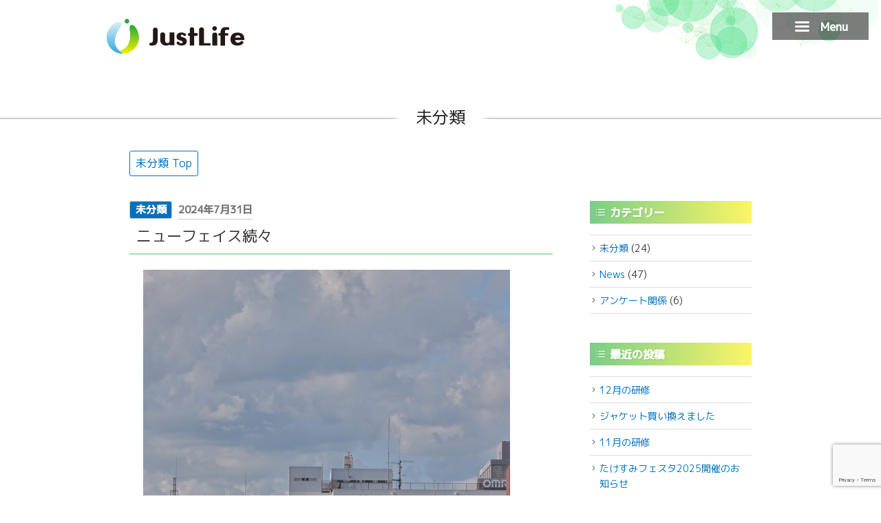

--- FILE ---
content_type: text/html; charset=utf-8
request_url: https://www.google.com/recaptcha/api2/anchor?ar=1&k=6LfCmAEVAAAAAIksjMeGlKXAp_SKbSDZOSuDNVeC&co=aHR0cHM6Ly9qdXN0LWxpZmUuaW5mbzo0NDM.&hl=en&v=PoyoqOPhxBO7pBk68S4YbpHZ&size=invisible&anchor-ms=20000&execute-ms=30000&cb=1fnjdp7u2maj
body_size: 48832
content:
<!DOCTYPE HTML><html dir="ltr" lang="en"><head><meta http-equiv="Content-Type" content="text/html; charset=UTF-8">
<meta http-equiv="X-UA-Compatible" content="IE=edge">
<title>reCAPTCHA</title>
<style type="text/css">
/* cyrillic-ext */
@font-face {
  font-family: 'Roboto';
  font-style: normal;
  font-weight: 400;
  font-stretch: 100%;
  src: url(//fonts.gstatic.com/s/roboto/v48/KFO7CnqEu92Fr1ME7kSn66aGLdTylUAMa3GUBHMdazTgWw.woff2) format('woff2');
  unicode-range: U+0460-052F, U+1C80-1C8A, U+20B4, U+2DE0-2DFF, U+A640-A69F, U+FE2E-FE2F;
}
/* cyrillic */
@font-face {
  font-family: 'Roboto';
  font-style: normal;
  font-weight: 400;
  font-stretch: 100%;
  src: url(//fonts.gstatic.com/s/roboto/v48/KFO7CnqEu92Fr1ME7kSn66aGLdTylUAMa3iUBHMdazTgWw.woff2) format('woff2');
  unicode-range: U+0301, U+0400-045F, U+0490-0491, U+04B0-04B1, U+2116;
}
/* greek-ext */
@font-face {
  font-family: 'Roboto';
  font-style: normal;
  font-weight: 400;
  font-stretch: 100%;
  src: url(//fonts.gstatic.com/s/roboto/v48/KFO7CnqEu92Fr1ME7kSn66aGLdTylUAMa3CUBHMdazTgWw.woff2) format('woff2');
  unicode-range: U+1F00-1FFF;
}
/* greek */
@font-face {
  font-family: 'Roboto';
  font-style: normal;
  font-weight: 400;
  font-stretch: 100%;
  src: url(//fonts.gstatic.com/s/roboto/v48/KFO7CnqEu92Fr1ME7kSn66aGLdTylUAMa3-UBHMdazTgWw.woff2) format('woff2');
  unicode-range: U+0370-0377, U+037A-037F, U+0384-038A, U+038C, U+038E-03A1, U+03A3-03FF;
}
/* math */
@font-face {
  font-family: 'Roboto';
  font-style: normal;
  font-weight: 400;
  font-stretch: 100%;
  src: url(//fonts.gstatic.com/s/roboto/v48/KFO7CnqEu92Fr1ME7kSn66aGLdTylUAMawCUBHMdazTgWw.woff2) format('woff2');
  unicode-range: U+0302-0303, U+0305, U+0307-0308, U+0310, U+0312, U+0315, U+031A, U+0326-0327, U+032C, U+032F-0330, U+0332-0333, U+0338, U+033A, U+0346, U+034D, U+0391-03A1, U+03A3-03A9, U+03B1-03C9, U+03D1, U+03D5-03D6, U+03F0-03F1, U+03F4-03F5, U+2016-2017, U+2034-2038, U+203C, U+2040, U+2043, U+2047, U+2050, U+2057, U+205F, U+2070-2071, U+2074-208E, U+2090-209C, U+20D0-20DC, U+20E1, U+20E5-20EF, U+2100-2112, U+2114-2115, U+2117-2121, U+2123-214F, U+2190, U+2192, U+2194-21AE, U+21B0-21E5, U+21F1-21F2, U+21F4-2211, U+2213-2214, U+2216-22FF, U+2308-230B, U+2310, U+2319, U+231C-2321, U+2336-237A, U+237C, U+2395, U+239B-23B7, U+23D0, U+23DC-23E1, U+2474-2475, U+25AF, U+25B3, U+25B7, U+25BD, U+25C1, U+25CA, U+25CC, U+25FB, U+266D-266F, U+27C0-27FF, U+2900-2AFF, U+2B0E-2B11, U+2B30-2B4C, U+2BFE, U+3030, U+FF5B, U+FF5D, U+1D400-1D7FF, U+1EE00-1EEFF;
}
/* symbols */
@font-face {
  font-family: 'Roboto';
  font-style: normal;
  font-weight: 400;
  font-stretch: 100%;
  src: url(//fonts.gstatic.com/s/roboto/v48/KFO7CnqEu92Fr1ME7kSn66aGLdTylUAMaxKUBHMdazTgWw.woff2) format('woff2');
  unicode-range: U+0001-000C, U+000E-001F, U+007F-009F, U+20DD-20E0, U+20E2-20E4, U+2150-218F, U+2190, U+2192, U+2194-2199, U+21AF, U+21E6-21F0, U+21F3, U+2218-2219, U+2299, U+22C4-22C6, U+2300-243F, U+2440-244A, U+2460-24FF, U+25A0-27BF, U+2800-28FF, U+2921-2922, U+2981, U+29BF, U+29EB, U+2B00-2BFF, U+4DC0-4DFF, U+FFF9-FFFB, U+10140-1018E, U+10190-1019C, U+101A0, U+101D0-101FD, U+102E0-102FB, U+10E60-10E7E, U+1D2C0-1D2D3, U+1D2E0-1D37F, U+1F000-1F0FF, U+1F100-1F1AD, U+1F1E6-1F1FF, U+1F30D-1F30F, U+1F315, U+1F31C, U+1F31E, U+1F320-1F32C, U+1F336, U+1F378, U+1F37D, U+1F382, U+1F393-1F39F, U+1F3A7-1F3A8, U+1F3AC-1F3AF, U+1F3C2, U+1F3C4-1F3C6, U+1F3CA-1F3CE, U+1F3D4-1F3E0, U+1F3ED, U+1F3F1-1F3F3, U+1F3F5-1F3F7, U+1F408, U+1F415, U+1F41F, U+1F426, U+1F43F, U+1F441-1F442, U+1F444, U+1F446-1F449, U+1F44C-1F44E, U+1F453, U+1F46A, U+1F47D, U+1F4A3, U+1F4B0, U+1F4B3, U+1F4B9, U+1F4BB, U+1F4BF, U+1F4C8-1F4CB, U+1F4D6, U+1F4DA, U+1F4DF, U+1F4E3-1F4E6, U+1F4EA-1F4ED, U+1F4F7, U+1F4F9-1F4FB, U+1F4FD-1F4FE, U+1F503, U+1F507-1F50B, U+1F50D, U+1F512-1F513, U+1F53E-1F54A, U+1F54F-1F5FA, U+1F610, U+1F650-1F67F, U+1F687, U+1F68D, U+1F691, U+1F694, U+1F698, U+1F6AD, U+1F6B2, U+1F6B9-1F6BA, U+1F6BC, U+1F6C6-1F6CF, U+1F6D3-1F6D7, U+1F6E0-1F6EA, U+1F6F0-1F6F3, U+1F6F7-1F6FC, U+1F700-1F7FF, U+1F800-1F80B, U+1F810-1F847, U+1F850-1F859, U+1F860-1F887, U+1F890-1F8AD, U+1F8B0-1F8BB, U+1F8C0-1F8C1, U+1F900-1F90B, U+1F93B, U+1F946, U+1F984, U+1F996, U+1F9E9, U+1FA00-1FA6F, U+1FA70-1FA7C, U+1FA80-1FA89, U+1FA8F-1FAC6, U+1FACE-1FADC, U+1FADF-1FAE9, U+1FAF0-1FAF8, U+1FB00-1FBFF;
}
/* vietnamese */
@font-face {
  font-family: 'Roboto';
  font-style: normal;
  font-weight: 400;
  font-stretch: 100%;
  src: url(//fonts.gstatic.com/s/roboto/v48/KFO7CnqEu92Fr1ME7kSn66aGLdTylUAMa3OUBHMdazTgWw.woff2) format('woff2');
  unicode-range: U+0102-0103, U+0110-0111, U+0128-0129, U+0168-0169, U+01A0-01A1, U+01AF-01B0, U+0300-0301, U+0303-0304, U+0308-0309, U+0323, U+0329, U+1EA0-1EF9, U+20AB;
}
/* latin-ext */
@font-face {
  font-family: 'Roboto';
  font-style: normal;
  font-weight: 400;
  font-stretch: 100%;
  src: url(//fonts.gstatic.com/s/roboto/v48/KFO7CnqEu92Fr1ME7kSn66aGLdTylUAMa3KUBHMdazTgWw.woff2) format('woff2');
  unicode-range: U+0100-02BA, U+02BD-02C5, U+02C7-02CC, U+02CE-02D7, U+02DD-02FF, U+0304, U+0308, U+0329, U+1D00-1DBF, U+1E00-1E9F, U+1EF2-1EFF, U+2020, U+20A0-20AB, U+20AD-20C0, U+2113, U+2C60-2C7F, U+A720-A7FF;
}
/* latin */
@font-face {
  font-family: 'Roboto';
  font-style: normal;
  font-weight: 400;
  font-stretch: 100%;
  src: url(//fonts.gstatic.com/s/roboto/v48/KFO7CnqEu92Fr1ME7kSn66aGLdTylUAMa3yUBHMdazQ.woff2) format('woff2');
  unicode-range: U+0000-00FF, U+0131, U+0152-0153, U+02BB-02BC, U+02C6, U+02DA, U+02DC, U+0304, U+0308, U+0329, U+2000-206F, U+20AC, U+2122, U+2191, U+2193, U+2212, U+2215, U+FEFF, U+FFFD;
}
/* cyrillic-ext */
@font-face {
  font-family: 'Roboto';
  font-style: normal;
  font-weight: 500;
  font-stretch: 100%;
  src: url(//fonts.gstatic.com/s/roboto/v48/KFO7CnqEu92Fr1ME7kSn66aGLdTylUAMa3GUBHMdazTgWw.woff2) format('woff2');
  unicode-range: U+0460-052F, U+1C80-1C8A, U+20B4, U+2DE0-2DFF, U+A640-A69F, U+FE2E-FE2F;
}
/* cyrillic */
@font-face {
  font-family: 'Roboto';
  font-style: normal;
  font-weight: 500;
  font-stretch: 100%;
  src: url(//fonts.gstatic.com/s/roboto/v48/KFO7CnqEu92Fr1ME7kSn66aGLdTylUAMa3iUBHMdazTgWw.woff2) format('woff2');
  unicode-range: U+0301, U+0400-045F, U+0490-0491, U+04B0-04B1, U+2116;
}
/* greek-ext */
@font-face {
  font-family: 'Roboto';
  font-style: normal;
  font-weight: 500;
  font-stretch: 100%;
  src: url(//fonts.gstatic.com/s/roboto/v48/KFO7CnqEu92Fr1ME7kSn66aGLdTylUAMa3CUBHMdazTgWw.woff2) format('woff2');
  unicode-range: U+1F00-1FFF;
}
/* greek */
@font-face {
  font-family: 'Roboto';
  font-style: normal;
  font-weight: 500;
  font-stretch: 100%;
  src: url(//fonts.gstatic.com/s/roboto/v48/KFO7CnqEu92Fr1ME7kSn66aGLdTylUAMa3-UBHMdazTgWw.woff2) format('woff2');
  unicode-range: U+0370-0377, U+037A-037F, U+0384-038A, U+038C, U+038E-03A1, U+03A3-03FF;
}
/* math */
@font-face {
  font-family: 'Roboto';
  font-style: normal;
  font-weight: 500;
  font-stretch: 100%;
  src: url(//fonts.gstatic.com/s/roboto/v48/KFO7CnqEu92Fr1ME7kSn66aGLdTylUAMawCUBHMdazTgWw.woff2) format('woff2');
  unicode-range: U+0302-0303, U+0305, U+0307-0308, U+0310, U+0312, U+0315, U+031A, U+0326-0327, U+032C, U+032F-0330, U+0332-0333, U+0338, U+033A, U+0346, U+034D, U+0391-03A1, U+03A3-03A9, U+03B1-03C9, U+03D1, U+03D5-03D6, U+03F0-03F1, U+03F4-03F5, U+2016-2017, U+2034-2038, U+203C, U+2040, U+2043, U+2047, U+2050, U+2057, U+205F, U+2070-2071, U+2074-208E, U+2090-209C, U+20D0-20DC, U+20E1, U+20E5-20EF, U+2100-2112, U+2114-2115, U+2117-2121, U+2123-214F, U+2190, U+2192, U+2194-21AE, U+21B0-21E5, U+21F1-21F2, U+21F4-2211, U+2213-2214, U+2216-22FF, U+2308-230B, U+2310, U+2319, U+231C-2321, U+2336-237A, U+237C, U+2395, U+239B-23B7, U+23D0, U+23DC-23E1, U+2474-2475, U+25AF, U+25B3, U+25B7, U+25BD, U+25C1, U+25CA, U+25CC, U+25FB, U+266D-266F, U+27C0-27FF, U+2900-2AFF, U+2B0E-2B11, U+2B30-2B4C, U+2BFE, U+3030, U+FF5B, U+FF5D, U+1D400-1D7FF, U+1EE00-1EEFF;
}
/* symbols */
@font-face {
  font-family: 'Roboto';
  font-style: normal;
  font-weight: 500;
  font-stretch: 100%;
  src: url(//fonts.gstatic.com/s/roboto/v48/KFO7CnqEu92Fr1ME7kSn66aGLdTylUAMaxKUBHMdazTgWw.woff2) format('woff2');
  unicode-range: U+0001-000C, U+000E-001F, U+007F-009F, U+20DD-20E0, U+20E2-20E4, U+2150-218F, U+2190, U+2192, U+2194-2199, U+21AF, U+21E6-21F0, U+21F3, U+2218-2219, U+2299, U+22C4-22C6, U+2300-243F, U+2440-244A, U+2460-24FF, U+25A0-27BF, U+2800-28FF, U+2921-2922, U+2981, U+29BF, U+29EB, U+2B00-2BFF, U+4DC0-4DFF, U+FFF9-FFFB, U+10140-1018E, U+10190-1019C, U+101A0, U+101D0-101FD, U+102E0-102FB, U+10E60-10E7E, U+1D2C0-1D2D3, U+1D2E0-1D37F, U+1F000-1F0FF, U+1F100-1F1AD, U+1F1E6-1F1FF, U+1F30D-1F30F, U+1F315, U+1F31C, U+1F31E, U+1F320-1F32C, U+1F336, U+1F378, U+1F37D, U+1F382, U+1F393-1F39F, U+1F3A7-1F3A8, U+1F3AC-1F3AF, U+1F3C2, U+1F3C4-1F3C6, U+1F3CA-1F3CE, U+1F3D4-1F3E0, U+1F3ED, U+1F3F1-1F3F3, U+1F3F5-1F3F7, U+1F408, U+1F415, U+1F41F, U+1F426, U+1F43F, U+1F441-1F442, U+1F444, U+1F446-1F449, U+1F44C-1F44E, U+1F453, U+1F46A, U+1F47D, U+1F4A3, U+1F4B0, U+1F4B3, U+1F4B9, U+1F4BB, U+1F4BF, U+1F4C8-1F4CB, U+1F4D6, U+1F4DA, U+1F4DF, U+1F4E3-1F4E6, U+1F4EA-1F4ED, U+1F4F7, U+1F4F9-1F4FB, U+1F4FD-1F4FE, U+1F503, U+1F507-1F50B, U+1F50D, U+1F512-1F513, U+1F53E-1F54A, U+1F54F-1F5FA, U+1F610, U+1F650-1F67F, U+1F687, U+1F68D, U+1F691, U+1F694, U+1F698, U+1F6AD, U+1F6B2, U+1F6B9-1F6BA, U+1F6BC, U+1F6C6-1F6CF, U+1F6D3-1F6D7, U+1F6E0-1F6EA, U+1F6F0-1F6F3, U+1F6F7-1F6FC, U+1F700-1F7FF, U+1F800-1F80B, U+1F810-1F847, U+1F850-1F859, U+1F860-1F887, U+1F890-1F8AD, U+1F8B0-1F8BB, U+1F8C0-1F8C1, U+1F900-1F90B, U+1F93B, U+1F946, U+1F984, U+1F996, U+1F9E9, U+1FA00-1FA6F, U+1FA70-1FA7C, U+1FA80-1FA89, U+1FA8F-1FAC6, U+1FACE-1FADC, U+1FADF-1FAE9, U+1FAF0-1FAF8, U+1FB00-1FBFF;
}
/* vietnamese */
@font-face {
  font-family: 'Roboto';
  font-style: normal;
  font-weight: 500;
  font-stretch: 100%;
  src: url(//fonts.gstatic.com/s/roboto/v48/KFO7CnqEu92Fr1ME7kSn66aGLdTylUAMa3OUBHMdazTgWw.woff2) format('woff2');
  unicode-range: U+0102-0103, U+0110-0111, U+0128-0129, U+0168-0169, U+01A0-01A1, U+01AF-01B0, U+0300-0301, U+0303-0304, U+0308-0309, U+0323, U+0329, U+1EA0-1EF9, U+20AB;
}
/* latin-ext */
@font-face {
  font-family: 'Roboto';
  font-style: normal;
  font-weight: 500;
  font-stretch: 100%;
  src: url(//fonts.gstatic.com/s/roboto/v48/KFO7CnqEu92Fr1ME7kSn66aGLdTylUAMa3KUBHMdazTgWw.woff2) format('woff2');
  unicode-range: U+0100-02BA, U+02BD-02C5, U+02C7-02CC, U+02CE-02D7, U+02DD-02FF, U+0304, U+0308, U+0329, U+1D00-1DBF, U+1E00-1E9F, U+1EF2-1EFF, U+2020, U+20A0-20AB, U+20AD-20C0, U+2113, U+2C60-2C7F, U+A720-A7FF;
}
/* latin */
@font-face {
  font-family: 'Roboto';
  font-style: normal;
  font-weight: 500;
  font-stretch: 100%;
  src: url(//fonts.gstatic.com/s/roboto/v48/KFO7CnqEu92Fr1ME7kSn66aGLdTylUAMa3yUBHMdazQ.woff2) format('woff2');
  unicode-range: U+0000-00FF, U+0131, U+0152-0153, U+02BB-02BC, U+02C6, U+02DA, U+02DC, U+0304, U+0308, U+0329, U+2000-206F, U+20AC, U+2122, U+2191, U+2193, U+2212, U+2215, U+FEFF, U+FFFD;
}
/* cyrillic-ext */
@font-face {
  font-family: 'Roboto';
  font-style: normal;
  font-weight: 900;
  font-stretch: 100%;
  src: url(//fonts.gstatic.com/s/roboto/v48/KFO7CnqEu92Fr1ME7kSn66aGLdTylUAMa3GUBHMdazTgWw.woff2) format('woff2');
  unicode-range: U+0460-052F, U+1C80-1C8A, U+20B4, U+2DE0-2DFF, U+A640-A69F, U+FE2E-FE2F;
}
/* cyrillic */
@font-face {
  font-family: 'Roboto';
  font-style: normal;
  font-weight: 900;
  font-stretch: 100%;
  src: url(//fonts.gstatic.com/s/roboto/v48/KFO7CnqEu92Fr1ME7kSn66aGLdTylUAMa3iUBHMdazTgWw.woff2) format('woff2');
  unicode-range: U+0301, U+0400-045F, U+0490-0491, U+04B0-04B1, U+2116;
}
/* greek-ext */
@font-face {
  font-family: 'Roboto';
  font-style: normal;
  font-weight: 900;
  font-stretch: 100%;
  src: url(//fonts.gstatic.com/s/roboto/v48/KFO7CnqEu92Fr1ME7kSn66aGLdTylUAMa3CUBHMdazTgWw.woff2) format('woff2');
  unicode-range: U+1F00-1FFF;
}
/* greek */
@font-face {
  font-family: 'Roboto';
  font-style: normal;
  font-weight: 900;
  font-stretch: 100%;
  src: url(//fonts.gstatic.com/s/roboto/v48/KFO7CnqEu92Fr1ME7kSn66aGLdTylUAMa3-UBHMdazTgWw.woff2) format('woff2');
  unicode-range: U+0370-0377, U+037A-037F, U+0384-038A, U+038C, U+038E-03A1, U+03A3-03FF;
}
/* math */
@font-face {
  font-family: 'Roboto';
  font-style: normal;
  font-weight: 900;
  font-stretch: 100%;
  src: url(//fonts.gstatic.com/s/roboto/v48/KFO7CnqEu92Fr1ME7kSn66aGLdTylUAMawCUBHMdazTgWw.woff2) format('woff2');
  unicode-range: U+0302-0303, U+0305, U+0307-0308, U+0310, U+0312, U+0315, U+031A, U+0326-0327, U+032C, U+032F-0330, U+0332-0333, U+0338, U+033A, U+0346, U+034D, U+0391-03A1, U+03A3-03A9, U+03B1-03C9, U+03D1, U+03D5-03D6, U+03F0-03F1, U+03F4-03F5, U+2016-2017, U+2034-2038, U+203C, U+2040, U+2043, U+2047, U+2050, U+2057, U+205F, U+2070-2071, U+2074-208E, U+2090-209C, U+20D0-20DC, U+20E1, U+20E5-20EF, U+2100-2112, U+2114-2115, U+2117-2121, U+2123-214F, U+2190, U+2192, U+2194-21AE, U+21B0-21E5, U+21F1-21F2, U+21F4-2211, U+2213-2214, U+2216-22FF, U+2308-230B, U+2310, U+2319, U+231C-2321, U+2336-237A, U+237C, U+2395, U+239B-23B7, U+23D0, U+23DC-23E1, U+2474-2475, U+25AF, U+25B3, U+25B7, U+25BD, U+25C1, U+25CA, U+25CC, U+25FB, U+266D-266F, U+27C0-27FF, U+2900-2AFF, U+2B0E-2B11, U+2B30-2B4C, U+2BFE, U+3030, U+FF5B, U+FF5D, U+1D400-1D7FF, U+1EE00-1EEFF;
}
/* symbols */
@font-face {
  font-family: 'Roboto';
  font-style: normal;
  font-weight: 900;
  font-stretch: 100%;
  src: url(//fonts.gstatic.com/s/roboto/v48/KFO7CnqEu92Fr1ME7kSn66aGLdTylUAMaxKUBHMdazTgWw.woff2) format('woff2');
  unicode-range: U+0001-000C, U+000E-001F, U+007F-009F, U+20DD-20E0, U+20E2-20E4, U+2150-218F, U+2190, U+2192, U+2194-2199, U+21AF, U+21E6-21F0, U+21F3, U+2218-2219, U+2299, U+22C4-22C6, U+2300-243F, U+2440-244A, U+2460-24FF, U+25A0-27BF, U+2800-28FF, U+2921-2922, U+2981, U+29BF, U+29EB, U+2B00-2BFF, U+4DC0-4DFF, U+FFF9-FFFB, U+10140-1018E, U+10190-1019C, U+101A0, U+101D0-101FD, U+102E0-102FB, U+10E60-10E7E, U+1D2C0-1D2D3, U+1D2E0-1D37F, U+1F000-1F0FF, U+1F100-1F1AD, U+1F1E6-1F1FF, U+1F30D-1F30F, U+1F315, U+1F31C, U+1F31E, U+1F320-1F32C, U+1F336, U+1F378, U+1F37D, U+1F382, U+1F393-1F39F, U+1F3A7-1F3A8, U+1F3AC-1F3AF, U+1F3C2, U+1F3C4-1F3C6, U+1F3CA-1F3CE, U+1F3D4-1F3E0, U+1F3ED, U+1F3F1-1F3F3, U+1F3F5-1F3F7, U+1F408, U+1F415, U+1F41F, U+1F426, U+1F43F, U+1F441-1F442, U+1F444, U+1F446-1F449, U+1F44C-1F44E, U+1F453, U+1F46A, U+1F47D, U+1F4A3, U+1F4B0, U+1F4B3, U+1F4B9, U+1F4BB, U+1F4BF, U+1F4C8-1F4CB, U+1F4D6, U+1F4DA, U+1F4DF, U+1F4E3-1F4E6, U+1F4EA-1F4ED, U+1F4F7, U+1F4F9-1F4FB, U+1F4FD-1F4FE, U+1F503, U+1F507-1F50B, U+1F50D, U+1F512-1F513, U+1F53E-1F54A, U+1F54F-1F5FA, U+1F610, U+1F650-1F67F, U+1F687, U+1F68D, U+1F691, U+1F694, U+1F698, U+1F6AD, U+1F6B2, U+1F6B9-1F6BA, U+1F6BC, U+1F6C6-1F6CF, U+1F6D3-1F6D7, U+1F6E0-1F6EA, U+1F6F0-1F6F3, U+1F6F7-1F6FC, U+1F700-1F7FF, U+1F800-1F80B, U+1F810-1F847, U+1F850-1F859, U+1F860-1F887, U+1F890-1F8AD, U+1F8B0-1F8BB, U+1F8C0-1F8C1, U+1F900-1F90B, U+1F93B, U+1F946, U+1F984, U+1F996, U+1F9E9, U+1FA00-1FA6F, U+1FA70-1FA7C, U+1FA80-1FA89, U+1FA8F-1FAC6, U+1FACE-1FADC, U+1FADF-1FAE9, U+1FAF0-1FAF8, U+1FB00-1FBFF;
}
/* vietnamese */
@font-face {
  font-family: 'Roboto';
  font-style: normal;
  font-weight: 900;
  font-stretch: 100%;
  src: url(//fonts.gstatic.com/s/roboto/v48/KFO7CnqEu92Fr1ME7kSn66aGLdTylUAMa3OUBHMdazTgWw.woff2) format('woff2');
  unicode-range: U+0102-0103, U+0110-0111, U+0128-0129, U+0168-0169, U+01A0-01A1, U+01AF-01B0, U+0300-0301, U+0303-0304, U+0308-0309, U+0323, U+0329, U+1EA0-1EF9, U+20AB;
}
/* latin-ext */
@font-face {
  font-family: 'Roboto';
  font-style: normal;
  font-weight: 900;
  font-stretch: 100%;
  src: url(//fonts.gstatic.com/s/roboto/v48/KFO7CnqEu92Fr1ME7kSn66aGLdTylUAMa3KUBHMdazTgWw.woff2) format('woff2');
  unicode-range: U+0100-02BA, U+02BD-02C5, U+02C7-02CC, U+02CE-02D7, U+02DD-02FF, U+0304, U+0308, U+0329, U+1D00-1DBF, U+1E00-1E9F, U+1EF2-1EFF, U+2020, U+20A0-20AB, U+20AD-20C0, U+2113, U+2C60-2C7F, U+A720-A7FF;
}
/* latin */
@font-face {
  font-family: 'Roboto';
  font-style: normal;
  font-weight: 900;
  font-stretch: 100%;
  src: url(//fonts.gstatic.com/s/roboto/v48/KFO7CnqEu92Fr1ME7kSn66aGLdTylUAMa3yUBHMdazQ.woff2) format('woff2');
  unicode-range: U+0000-00FF, U+0131, U+0152-0153, U+02BB-02BC, U+02C6, U+02DA, U+02DC, U+0304, U+0308, U+0329, U+2000-206F, U+20AC, U+2122, U+2191, U+2193, U+2212, U+2215, U+FEFF, U+FFFD;
}

</style>
<link rel="stylesheet" type="text/css" href="https://www.gstatic.com/recaptcha/releases/PoyoqOPhxBO7pBk68S4YbpHZ/styles__ltr.css">
<script nonce="WQTKxcQ-okqIjBMB1VByHw" type="text/javascript">window['__recaptcha_api'] = 'https://www.google.com/recaptcha/api2/';</script>
<script type="text/javascript" src="https://www.gstatic.com/recaptcha/releases/PoyoqOPhxBO7pBk68S4YbpHZ/recaptcha__en.js" nonce="WQTKxcQ-okqIjBMB1VByHw">
      
    </script></head>
<body><div id="rc-anchor-alert" class="rc-anchor-alert"></div>
<input type="hidden" id="recaptcha-token" value="[base64]">
<script type="text/javascript" nonce="WQTKxcQ-okqIjBMB1VByHw">
      recaptcha.anchor.Main.init("[\x22ainput\x22,[\x22bgdata\x22,\x22\x22,\[base64]/[base64]/[base64]/[base64]/[base64]/[base64]/KGcoTywyNTMsTy5PKSxVRyhPLEMpKTpnKE8sMjUzLEMpLE8pKSxsKSksTykpfSxieT1mdW5jdGlvbihDLE8sdSxsKXtmb3IobD0odT1SKEMpLDApO08+MDtPLS0pbD1sPDw4fFooQyk7ZyhDLHUsbCl9LFVHPWZ1bmN0aW9uKEMsTyl7Qy5pLmxlbmd0aD4xMDQ/[base64]/[base64]/[base64]/[base64]/[base64]/[base64]/[base64]\\u003d\x22,\[base64]\\u003d\\u003d\x22,\x22RsKDfUbCiipawoJQw6rCh2RCZCRHw7/Ck2AswrpfA8OPFMO0BSg3GyBqwp3Cp2B3wo/Cq1fCu1PDgcK2XUjCgE9WOsO1w7F+w6goHsOxIEsYRsOXfcKYw6xvw60vNjNxa8O1w4DCp8OxL8KVAi/CqsKOG8KMwp3DmcOfw4YYw6zDhsO2wqpyJioxwonDnMOnTU3DpcO8TcOhwpU0UMOLaVNZXzbDm8K7bsKkwqfCkMO0Sm/CgSzDhWnCpxhYX8OAMsOBwozDj8OIwr9ewqpPZnhuB8OEwo0RJMOhSwPCo8KUbkLDrTcHVFl0NVzCtMKkwpQvNTbCicKCX27Djg/[base64]/CtFZod8KTTUgMWMOVw65CwrZmO0rDrxRTw4JPw5PCmsK1w40WA8OuwrHCl8O/JnHCocKvw704w5xew78kIMKkw499w4N/MSnDux7CksK/w6Utw7oow53Cj8KSD8KbXw/DksOCFsO9CXrCmsKsNBDDtm9OfRPDtyvDu1kle8OFGcKewonDssK0acKkwro7w5MQUmEhwrEhw5DCm8O7YsKLw7cowrY9McKdwqXCjcOJwrcSHcKzw7Rmwp3Ch3jCtsO5w6PCi8K/w4hEHsKcV8KYwoLDrBXCv8KKwrEwFCEQfW/[base64]/DkFfDpsKJS8O2w5wmdsOwa8O5w7x8w7MkwovCs8KFRC7DnijCjxA5wrrCilvCjMO/dcOIwpERcsK4Pyh5w54tQMOcBAEiXUl+wonCr8Kuw6vDnWAiacKmwrZDH3DDrRAeSsOffsKwwqtewrV5w5VcwrLDlcKVFMO5WcKvwpDDq2fDhmQ0woDCnMK2D8O/WMOnW8OYT8OUJMK5VMOELQ1cR8OpKS91GnkLwrFqCMOhw4nCt8OAwrbCgETDphjDrsOjd8KWfXtXwqMmGxZ0H8KGw4YLA8Osw6vCo8O8PmILRcKewrvCghVawq3CpSrChgQlw6pDOAg2w6jDnVBrJUrCojRAw4PCjzTCoVM3w7xQBMOZw7/DrTXDnMKQw5BYw6/CkGcNwoF/b8OPSMOYbcKtYF/[base64]/GsKdOVAGwpHDvhgUehwWDg3DsHzDiihCRhXCm8OWw5tuW8KbKCJ5w5x1UMOswpRQw7fCrQE/ecOXwrd3SMKLwqMYVlNqw7AXwrQswoDDo8KQw6fDrV1Vw6Y4w6LDqC0uccO+wqJqfMKeYW3CmhDCs0IsUsOcWGDCl1FhEcKwecKFw5/CqgrDrkQIwrkWwrV0w6tmw7XDkMOxwqXDvcKbfRXDvw8ueXZhVEBDw4gcwox0wocFwolcP13CsEHChMO3wrUZw44hw4HCgUNDwpTCt2fCmMKPw4TCswnDhR/CscKeAntvcMOQw5h7w6vDp8OQwrtuw6VCw6lyY8OJwo/CqMKGMX7Dk8OvwrNuwpnDjHQOwqnDisKiOwcmTxnDsyZdU8OIZk/DvcKOwrrCgS/CnMOQw7/[base64]/[base64]/w6LDk8KpIsOOT0HDk8OCfSPDv0rDosKVw4glL8K1w6HDpHjCssKpTlZ8OsKaScO3woXDiMKJwpA+wo/Dl1gxw4PDqsKiw5JKOcOZe8KLQGzCm8OlNMKywo8UF3J6Y8KxwoAbwo8nPMOBc8KEw5HDgBLDvsKvUMOjM1TCssOQTcOibMKdw552wpbCqMO2WRAeQ8OvRT8/[base64]/Cr1HDhcOgLcK7wrDChT3Cji3DqBkeM8OpXnHDnsKWMcKYwpFzwp/CrQHCucKdwphOw7Rqwo3CkUJdFsKnFFN5wrxyw7VDwoXDsjdxTcKSw55Xwr3DtcOSw7fCtBUBIXbDjcKUwqYuw4HCjS5BesOeAMKlw7FZw7QaRy3DpsO6wobDvWNdw6XDhRg/wrXDg1Y/wqnDh0RMwphlNGzCoEXDnMODwpPCusKawqhxw6bCnsKPc1bDusKVWsKTwotnwpMhw5rCtzU3wqRUwqDDkXNKw7bDjsOfwpxpfA/Dt3gAw6jCjR3DkHrCqcOgHsKGa8KewpzCpsOAwq/CvMKGPsK2wprDrsKXw49Jw6Z/Tgo+QEM0QsKOfALDv8KtWsKew4hCIyZawqZOAsOWCcK3QMK3wocIwp0sEMOGwr44DMKIw441wo01esKzRsOIKcOCMD9ewpfCqHTDpsK/wqvDr8KGUcK3Yk8SJHEFd1Z/[base64]/DgQDCqHjChsO8wplwTMOnwojCt8K8Y8Krwqdhw4rCunHDnsOAecKww4U2woIZTBwSw4HDlcOEVBNZwrw+wpbClHJrwql5Dixtw6h7w4fCksO+fUxuGQLDvcKawrt/R8OxwoHDucOrR8OhWMKLV8K9Ai7DmsKtw4vDlsOFETgyak/Cqn5ewrfCmDrDrsOgIMOXUMOBVBoJPcKCwoLCl8OkwrRxc8OCdMKhJsOXccKXw68dwqJXwq7DlVQYw5/Dq25Sw67CsCFpwrTDv3JQKUspW8Orw7QtIMOXe8Ote8KFIcO6FzIwwpI1V0/CnMOkw7PDrWTCnQ9Pw5ppbsO/IMOPw7fDk1dmdcOqw6zCijliw6fCgcOJwpJOw4PDlsKHBDnDicOQT21/w4fDjMKjwoknwp0Uwo7DkQhcw57DhkVOwr/CpMOtHsOGwqIoWcK6w6p6w5UZw6LDusO+w6JHJMOlw4XCnsKEw5x0wrrDscOtw5jDjk7Ckj89BiLDhVpqaih6C8KeY8Okw5g/[base64]/DvxB/[base64]/[base64]/XGrCnznDtMO9alnCgHAawpoICMKIU8K7f1o/V1HCuG/[base64]/DlsOswo5Ow4LCtw10esKGASvDm8KzfzUIwogWwpYLXsK7wqN7w6ZowoLDnVvDjsKsAsOww4l1w6M+w7nCm3kMw6rDiQDCqMOBw6IudH0vw73CillSw759JsOnwqDCkwhNwoTCmMK4GsO1DB7CvnfCon1mw5tCwpodFcKERWNuwofCkMORwp/DtMODwoTDgMKfesK1O8KLwobClMOCwrLDqcKldcKGwrVNw5xwPsOswqnCpsOyw6HCrMKJw6LCrFRewp7CkSJLCyvCqXHCgyASwqjCpcKvQsKVwpXDgsKLw5g5G0jDiT/CicKzwovCjWkSwrI/[base64]/DgsOqYsOrw4rCujNpT8Kkwo1gEH/Cu8Oswp3Cmz/DlcOzbg7CiD3DtGxHWcKXWjjDo8KHw6gFw7jCk1k6ATMMX8Kqw4AWbcKEw6EVWXLCucOpVEzDicKAw6Z1w47Dg8KJw5pJewY4w7HCsBtaw4V0ex49w5/DvMKjwpzCt8KXwqxuwofDnnFFwpzCgsKXEcOjw4luccOcAx/CpSLDo8Kyw6DCu11AZcOzw6gJE1JmfX/CvsOfTm7ChsOzwolNw4cWcmjDvS49wqXDkcKyw4nCtcOjw4FIQWckAlg5VxPCo8Kyc0d5w47CuCjCh20cwo0Vw7sYwq/DvsOswoZ5w6rChcKfwqbDvzbDo2HDtnJpwql7eUPCgMOVw4TCisK0w4TCo8OdWMK6bcOww5jCvlrCusKvwphCworCu31Pw7PDpcKjERZZwrvDoArDjQDClcOfwoPCpUY/wqRXwqTCp8OkOcKIT8O5e3NVJXk8LMKUwo9Aw4U1eQoaYcOPC10CPFvDiSV9S8OCMgk9QsKlcnPCsXTDmXh/[base64]/Cs8KGeh/DusOqw6F8CMO8wp0nLcKsw7EaZMK9Ez/CmsK0OsOrQHrDj0VuwoIRY2rDhsKhwp/DqMOnwqTDncOqfBM2woLDl8KSwpo7THLDocOrbhLDvsOZVhLDnsOXw4ZORMO+acKWwrEpQ23DrsKbw6PDng/[base64]/DqMK+W8O7RMOdwpHCgsKfwo/CvTgIw510w70STWUKwpDDjMKdAmU0ecO4woJhf8Knw5PCrirDu8K3FcKXfcKjUcKKTMOBw5JQwrpyw7MJw74owpo5WT3DiyPCnVBmwrMow4AEfxLCnMKHw4HCuMOwDkLDnynDt8Okwo7CjCBuw7TDp8KgbcOPTcOewrDCtXJDwo/CuifDtMOTwrzCvcK7D8KaFhc2w7jCvHdXw4I5wq9NOU4CdWHDoMK7wrILawlJw4fCiBTDmjLDpQo9dGVIKEopwqF3w6XCssO5wqvCqsKYfsORw7IdwoEhwrEMwqzDiMOcwr/DvMK8K8KEISEeQm5aSMOAw6xpw4YHwpMKwr/[base64]/wrR4w7DDgMKTIMKnf8OCam3Dr8OOw6VrCAbCicOwECvCvSvDq2vCrGkEci3CiwfDn3V9eFFTFsO/N8KYw7JmZFjCn1sfAcK0bWVpwrkhwrXDhMK6CsOjwpfChsOfwqB0w4h8E8KkBVnCt8O6d8Oxw73DkTfDk8Kmwrs4L8KsMRbDlcKyKHpVI8Ogw4bCphjDpcO4C1xmwr/Di2vDscO4wp7DvMOpXRfDisKLwpzCn2rCpnJGw7jCtcKHwrogw486w7bCuMKpwrzDmwTDg8KPwo/CjFBRwpw6w503wp/CqcKYUMK+wosZPMO5ecKPeU7CrMKTwrQNw5fClx/DnjYackrCkT0pwqDDlzd/N3TCrBDCtcKQdcKRw45JaSLCicO0MnR2wrPCusOww5LCksKCUsOWwqlcDk3ChsOpTXZhw4TCgGLDlsOgwq3Cvj/[base64]/DmMKneMKfwqrDqhzCu8O+EsKNw4wCwpNewpJzUh9STC/CowRWeMO3wqhaTm/DucODQBx1w78vEsOOTcK7NAh7wrQvcsKNw6PCsMKnXT/CpcO6DH0dw45wUz9VccKgwqzCoXx8N8Oxw4DCscKewq7DpwjCjcO9w6nDisOMZsOdwpXDqMKYAsKBwqzDt8Ouw7QGS8OFw6sXw7zCohlqwpBbw648wo41RijCvxNQw6sMTMOSZsObZcKlwrV/A8OfA8Ktw6LCu8KaQ8Kfw5rDrAkkcTrCm0rDhRnCrsK2wp9SwqAJwp4nNsKawqxKwodOE03DlMOCwpbCjcObwrPDqcOuwpDDgVbCocKqw65Sw7cEw5XDmFDCpTDCgDk9McO4w5E2w4/DlAzDpX/CkSZ3G2nDuH/Dh0Uhw6gdC2DCscOqw7DDssKgwoJQAMOGBcOPJ8KZf8KEwpEkw7gTCcOzw6oKwo/DvFo4I8KHfsOdBcK3IiLCqcK+GTPCrsKlwqLCq0fCuFExW8OiwrrCvj0AXBtqwoDCk8Ofwphiw6UWwrbCghgPw5LDkMOYwpFRAXfDhMOzKGtdSU3DtsKcw40ww4B0E8KBbGbCgxM/dMKmw7DDu0h9emEGw6rDkD1cwo0wwqTCknTDhnVOI8KMelPCmcK1w6kxfynDszjCtjt8wrzDusKcaMOJw4Fxw5LChcKsOmsuF8OWw7vCt8KpXMOaaj/[base64]/[base64]/DvcOnwrU9wpdkwq/[base64]/LMKqKcKFwoB+wofDhcOfw5pST8KCwoXDvSJlwr/ClcOWRsKSwqE3asOzR8KQHcOWa8OTw6fDuk3CtcK5b8KXBEfCjjfChXQ3w58lw7PDqE7Du3vDqsKKDsKsRQjCuMOxeMOFD8OUORvDg8OTwqTDkgRTH8ObTcO/w6LDsmTDncKhwpLCgMKqVcKgw4/CmsOnw67DvDQ+McKsfcOIHh42aMK8RALDsSbDiMKiUsKkXMO3wpLCjcKhPgDCj8K4wrzCswRYw5XClUMxaMO4ZScFwrXDvgvDmcKCw7PCqsO4w4o4L8Oiwq3CvMO1MMOEwpxlwrXDjsK5w53ClcKPFEYjwq42L23DqF3DrW/CiDvCqR3CscKaHSwtwqXDsVDDhFF2YjfCp8K7DMOFw6XDq8KJLcO7w6vDg8OTw7xXVGM8SVYcfRgWw7vDsMOZw7fDmHksHiQdwpLCvgpbUsOHUxw/G8OiCg4CCQ3DmsO6wqgybn3DuErChmbCvMOYBsKww68eJ8O2w6zDkjzCkAvCi37DusK4HBgcwrNkw53CsnjChWYdw4duCgwFRMKJasOIwofCpcODVx/Dl8KQW8O+woAUacK2w6N7w6XDjkQmf8KmJQlYcsKvwq95w4zDmALCtFw2DGnDkcK4wptawoPChWrCgMKqwrhxw4FXIAnCmiFuwpDCk8KGFcKOw6luw5BZacO6fHg5w4TCgjPDssOZw5gYbUIqYGTCmHnCqAILwqvDnTfDl8ONBXvCgsKJXUrCscKBJ3Ziw4/DmsKIwoLDj8O6GFMlVsKpw6BUEn0mwrdnAsKWbsKyw4RbecOpBB8nRsObPcKOw4fClMKFw5kySsOUOxrCjsOaeD3CqMOgw73CtUrCosO7D1ByPMOVw5LDuF0rw4fCncOgV8OWw59fM8KCSG/CgMK3wrjCpXrCvRotwpQIYFANwo/CpAo7w75Lw73CvMKJw4LDmcOHO1kTwrRpwrB+GMO/Zk7DmlfCiRxGwq/CvMKdN8KeY2tSwohKwqbDvQ4WbRQ7Jyxww4DCj8KIB8Oxwo/[base64]/[base64]/DnMKXw7xaw5rCmBLCpcOXwqgAZcKfwrZsw4F8I08Tw5FUdsKLNhbDs8OFDMOxecOyAcOAJcO8ah7CusOEMsOrw6YnGxItwonCtl/DogXDq8OUAifDnzgrwr93HcKbwrRow5hoYsKZMcOKLSQbKBcaw4BpwpnCklrCnQAJw6rDhcOSVyxldMO1wrLDkl0Iw4YxRsOYw6/Ci8KLwo7CuWTCt11GaBtWWMKOXcK7YcOOb8KXwq9jwqAJw7gIL8Kfw4xUecOfdmhaUsOxwog7w6nCmhAQZR1Sw5V1wo/[base64]/J8OsMFLDljxwDDXDscKmw67DnMKqwp3DtmzDiMONH2nCoMKMw4vDrcOLwoJiCwdHw7dLJ8K3wqtPw5FqN8K0JhzDm8Kfw6nCncORwrHDjlZZw6J7YsO/w7PDrHbDicOzM8Kpw5lpw64Jw7txwrQCS2zDmmcVw6cSMsOxw4x/YcKpWMOnbSpBw5bCq1HCgV3DnF3DrX/[base64]/clYbDsOcFGQUaDNhwpbDsyFww7MVwr9/wpPCmSBPwrPCmBwOw55vw5h3dBjDrcKWw6h3w5FVYkNuw7I6w5fChsKdZCFUBjHCkmTDmMKnwoDDpR86w6xDw5HDgTfDvsK0wo/[base64]/w6DCtMOEE2xqIsOUAx/DkGzDmQZEwpnCosKpwq/DvwPDisK8eAjDhcKGwofCv8OIagfCpHXCgn8iwqXDjsKfL8KIRcKlw6F0wrzDucOAw6Ulw4TCq8K8w5rCnh3DvEFNV8OIwp9UDC7CjcOVw6vDn8OswqDCpXbCssKbw7bCuArDq8Kaw4TClcKEwrxbOQVlK8Okw7g/[base64]/DkljDm8K7w50Jwo7CmcOPwoV6YnJvLsO/ZmUiwqDCizdVRRVlRsOAZsKuwqjDoGgRwozDrFZGw6fDmsOlwqlwwobCllrCq17Ct8KZT8KlD8Odw7h4wqRxw7PDlcO/S3YyK2LCu8OfwoJ2w6LDsRtswqYmbMOHwr3Dr8KwMsKDwqnDg8Knw4Uyw7xUNgw8wqFDflPDlkrCgMO1HnXDk1DCqTkdLcOvwr/Co3k/woTDj8KmPQssw6LDiMOKJMKQDy3CiAvCjjskwrF/WjPCqcOLw4IyVnDDo0HDuMOmCB/DpsOhMkVoH8KbbRY9wrfCh8OCTWtVw4BTaXkPwrx0XCzDh8KNwqc/E8Ouw7DCtMOwLSDCj8Okw6XDjBTDscO4w4Qjw5oTJXjCmcK0PcO2ZDTCtMKxGmPCiMO1wqx3SToPw6kmSmR0dMOvwplUwqzCiMOqw5hfUjvCg0MAwqtWw5Uqw4QHw7gkw6TCjsOww5ImYcKLRQrDoMOqwoViwqrCnWnDisOOwqQsF3YRw6/DucOpwoBQDm0Nw4fCrT3Do8OoeMK4w4zClXFtwopIw54VwoTCosKcw7YBYljDmW/CsSPChMOUT8KDwoUNw6vDhMOVPB7CjmPCn0jClFzCvMK4AsOgc8KMUFDDucKBw5DCh8OQcMKCw5DDk8Oce8KqNMK8IcOzw6VcccOBGMO/w7HCkcKDw6c/wqtAwoJQw50cw4HDq8KHw5DCjcKLcyIzYQRkVmBMwoAYwr7DvMO1w6vCoEHCtcObVTc7wrVyLVQtw45eV23CpjPCqgELwpN4wqg3wphsw50kwq7Di1RnccO2wrLDvgZvw6/Cq2vDj8OXUcKBw4nCiMK5wrvDjMOjw4XDow7CsnRIw7fDnWNYD8O7w68twpTCvy7CuMKxH8Ksw7PDjsO0CMO2wotINWzDmMOAPwpCM3l+FkZSNljDtMOrQ28hw41AwrZPEBF/wrzDksO/SGxcdMKUC25Qe2spXMOnXsOwKcKPCMKRwqsLw4h2wrsMwocuw7NLPhkzBCR7wrkRXyrDuMKLwrR5woTCvXvDmDnDncOOw47CgTHCosOjZcKaw7YYwpfCllsYMAwZFcK0L0QhIcOCIsKzXF/[base64]/Din4FMETDv0N/EyrCisK4w40dR8OSXGoUw6FQWk0iw47DmMODwr/ClQcBw59WRHlFwrdCw47DmxlAwoEUC8KFwrLDp8OHw4J9wqpBCMKBw7LDisKyOMO8wpvDvn7DhVPCgsOFwpfDjBw8LT10wo/DjHrDgsKKDH3CrShLwqbDmgjCuXErw4pSwr7Dh8O9wpgzwqnCgAjCuMORwrknCy85wq0iCsK6w7TDg0vDqFDDkzzCkcOkw50kwqPCg8OkwqnCl2J2O8O3w57CkcOvw5ZHc2TDgsKyw6MTcsO/w5fCpMKnwrrDtMKOw4rCngvDhcKDw5Fvw6JAwoE4BcOfDsKOw7picsK7w6rCnsKww7JRXUAQXAPDnXPClnPDiHHCoF0lXcKqUcKNNcKkOHB3w5FPex/DlAPDgMObMsKDwqvCnkhGw6QTJsOcRMKewohOesK7TcKNHBpBw5p1RQZjD8KLw5PDm07CpW9Zw63DhsKbacObw6nCnwTCj8KJUsOyPzxqLcKoUC1cwr8Wwqslw5Asw6U7w4dpd8ODwrp7w5TDr8OXwqYAworCpGc8SsKVScOjHsKVw7zDlV8WX8K/FMOfBCvCmgbDrBnDlwJmRX3DqjsTw5DCilbCsl5CRsKJw7rCrMOdw4PCoUFjDsKCT2ofwrEZw4fDqxXDqcK1w7UxwoLDj8O7QcKlH8O8SMK+e8OYwo0PcsO6FGgcccKYw7bChcO+wrrCr8KFwoPCisOGEkRmPnzCkMOwEl1GdQMyRDZDw4/Cr8KLAAHCmMOjKkHCtnJmwrEyw5PChcK1w6NYLcOtwp8uQxbCucOhw5B5DSjDmkJfw5/[base64]/CssOMVMOwecOYbsK6w4HCrcOCBsOCwo1jw75kJcOJw45Fw642elhww6V0w4vDjcKJwq1ewqrClsOlwr91w5/DoXjDrMORwrPDgnowaMK2wqXDkGBHwp8gWMKvwqQEGsKFVyN4w7oERMOSHhAPw4MWw70zw7dfaDd+EwfDv8OUXB3Crh0Hw4/DsMK5w7HDn0HDtF/Cp8K3wp0kw4fDmzVpAsODw5whw4DCkyvDqBrDlMOOw7fCghvCuMOMwrHDhk/Do8OJwr/DjcKKwpDDk3MEWMOIw65Yw6PCtsOoXmvCisOvWH3DmC3DtjIJwpDDhjDDs3rDscK/HG3DmMKXw5NEecKPCyIxOgbDllMpwr5/JQHDpWDDtsOrw4UHwptfw5dLNcOxwpFfEMKJwrN5dB5dw5TDoMOjdMKSNWQ/[base64]/DthLCr3Mww7HDgT0zwpXClinCsMKdw6MiVVIkJsKgemXDm8Kzw5U4ZDDDuVQyw4/Cl8KoW8OtZhrDsw8Dw6Auwok5DsOVK8OIw4bCosOgwrNHNXxycVjDsTrDoATDq8OhwocoTsK+wqPDsnYwNkLDml/DmsK2w7LDuHYzw7LCnsOyEsO1AmAkw4TCoG1cwqBBY8KewqLCqm/[base64]/Dk3xLwpDDlgQTwqspwpUNKcOOw7RmC2rDh8KNw7B/[base64]/[base64]/FC7CqkPCtgdswozDhidQEsOkTiZPYG4KwrvDpsKgO1YLegrCq8KowogNw5rCncOAJcOXXMKIw4XCtABbFwfDrwIqwrwhw4fDi8ObXihdw7bCnm9Jw4nCssOGM8KzdcKJeAtrw6zDozHCnUPDo2ItUsKwwrULYWsKw4JLTijDvT0UbsOSwp/Cmw40wpHCtBbDmMOcw7LDmmrDu8O2PMOWw5DDuTPCkcONw4nDjR/Don5Ww40PwoUOY1PCvcOHwr7DosKyasKBFgHCo8KLRQBuwocZajbCjFzCuVRKN8OjZ0LCs2rCs8KRw4/Ck8KadjRnwrHDscO/wqcZw7gqw4HDpArCs8KPw4tjw4N8w6xowrpVNMKzDUbCp8KhwrfDoMO2Z8KawqHCuEc0XsOeKn/DgXdMScKnBcK8w7NrZ3IRwqcdwp/[base64]/[base64]/w5E3dxVJKcOAcRc/wp1yGsKww5XCm8KmwooQwozDqUx0wplywrRPSzIkMMK2JmTDpwjCosOwwoYEw5tvwo5GZFolOsO/Hl7CsMKrecKqIW17UzPDm3tFwqTDlF1YJMK2w51rwo1Cw400wpRpeUNCJ8OQYsOcw6t0wo58w7LDjMKdHsKMwolGdw0OTsKywrhFCioScwcnwr7DrMO/NsOvEcOpEQrCiQ7CpsOQJ8OXPxxjwq7DvcOBfMOiw54RGMKTBUDCk8OBwpnCqWDCvR53w4rCpcO3wqAKT1JyM8K+LznCiRvCln0ewpDDkMOPw5fCoFnDk3MCBB8UG8KHwpcPDcOkwr1cwpoMbcKAwonDqMOJw78dw7TCsgtnCRPCqMOGw4J+XcK6wqbDq8KMw7LDhgs/wpY5XxU8ZFIOw5l4wrFjw5RUEsK6CsK8w5vDokNkAsOIw4LCisOmOUNMw6LCuVbDn2/DmDfCgsK8dCVCPcO2asOjw5VCw7zDmlPChMO/w6/CkcOQw5YXemtEacOTcwvCqMOILQ4mw70nwo/DqsO8w7HCv8KHwrrCuS1Zw6LCnsOgwop2w6PCnx1qwrbCu8KtwpEDw4wIEcK8NcOzw4LDj2t7RR9ZwpHDrcK1wp/CknbDu07CpTXCt3/DmC/DgFIkwrMMXzTChsKIw5jDl8K/wpp6PxPCuMKyw6rDlkF6JcKKw7/[base64]/Dl8KBacOuwow2wo88NEZbw60YwrHDncKmLMKTw5oJwqzCocK/woHCjhoGecK+wq/DtFHDm8OMw5ofwp9WwpvCvMOWwrbCsTx5wqpDwotQw6DCujLDt0RofiRVN8KBwo8zYcOZwq/DiUnCssKZw6tJfsK7ZHvCisO1GBIiEzE0wr5SwqNvVR3DrcOYcm7DjsKgLQUWwo91VsOVwrvCl3vDm3/CiHbCssK2woPDvsK5ZMKvE3rCri8Rw6dFV8Kgw7oLw51QA8OCO0fDqsKaYcKGw7bDmcKgWx4WI8KXwpHDrXZZwojCj1LCp8OxHcOvFRHDpgPDpHLCvsOGcCPCtg42wr1YAF4KHMOUw7x9GMKGw6bCmEvCtWzDlcKJw6HDo3FZw4/Duh5bb8OZwr7DhjjCnj9Tw5bCikVpwprDgsOfe8OjMcKgw53CsQN/VSrDjkBzwoI3VyPClz0Qwo3CrMO/Plspw51nwppdw7g2w7w4c8O1AcOkwoVCwo80H0DDrnUAI8ODwqTDrQBowrhvwpHDisOHXsK+M8OFWUkUwrJiwpfCnMOsZsK8OWYtFcOzHTjDhHzDuXjCt8Kfb8OFw6MePsOMw5rCpW02wo7ChcOqRcKhwpbCpCvDigRawqQ+w48/wrN9woE6w780bsKJVMKPw5XCucO4PcKzN2LDgE09AcKwwpHCqcKiw45SFcKdGcOCwovCu8OaaWsGw6/DjFnCg8OvZsOHw5DChxvCsjRFeMOiEQAIFsOsw4RkwqMywo3CqsO1ECxmw5vCmiXDjMKibR9ew5HCshrCr8OhwrLCsX7CvBsbJlXDmQwcHMKpwq3Crw/Dq8O4NCLCqDtjAE55bMK7HXjDvsOnw41uwpp3w7VZH8KkwrzDicOhwqvDs07CoGQ4LsKcBsOKNVHCt8OQQwADacK3c11ROxLDvsOIwq3DgXrDisKsw44JwoM9woQrw5UgUnXCvcODFcKXC8OdPsKgHcK/[base64]/w7N9IW7DuijCoMOww7HCglkqfwbDl2thbsOPw61CDzhOb092RlsYOFjChVTCtcOxOx3CilHDmjzDtFjDoTzDsDvCvRbDvcOvFsK5CUvDksOuUksDMjFwWhnCtk0/[base64]/CpW3DkMKjw43DhzsFBsK3w5XDkcKPOcO3wrtGwo/DtcORw7vDicOqwqrDvMOiFxU5aTICw61NFMOqasKyaA0YfDVPwpjDtcOVwqJhwp7CqipJwrkSwq3CmgvCr1J5wrHDlCbCuMKOYi53WRLCn8KZUsO1w7c9XMK/w7PCmh3Dh8K3GsOAESbDqycOw4jCvGXCg2U1d8OKw7LDgCnDp8KvF8ObRC9EdcOZwrsLDCTCrxzCg0xqEsKRG8ODwq3DgDHCqsKdQifCtjDDhlxlScKNwpXCjQ7CphXChE/DrE7Dj2jCvhpxGjjCgsKlIMO4woDClsOmdCECw7bDj8OGwq4BbRYWNMOWwpxkCsO8w7Zvw5LClcKmH2AawrrCogQNw4vChH1Hwq0hwqNxVXbCg8OFw7DCgcKbcwzDuX7Cu8ONZsOrwrpjBlzDrXPDi3AtCcO/w4FQQsKkJSjCoQHCrB1cwqlXESvCl8Ozwr4kw7jDrmHCjTpqGQYhB8K2Qnccw7BFHcOgw6Vawpt/ch0Bw6guw6LCmsKbEcO3wrfCoQHDjRgAbkTCsMKmMhhWw5PDqhLCpMK0wrAPZiDDgMO3EmPCiMO4H1EYc8K3L8Ovw69MZk3DpsOgwrTDlRDCtcO5RsK+b8OlUMKiYTUNAMKHwozDm0s0w4c0IknDlTbDiT7CgMOaLhAkw6/DoMOuwpLChMOHwpU2wo41w69Fw5Bywq4wwqvDuMKnw41YwrlPbUvClcKIwpk6wo9Fw7dkA8O2MsKFw7bDicO/w5cocXLDoMOdwoLDu0fCkcOaw5DCoMKWw4QSfcOEFsKaMsKjAcKmwqwPM8OhLj92w6LDqC8qw4lgw7XDihLDoMOLQcOKOTfDtcOcw7fDihZTwos3Kzsqw48YAcKDMsOawoBVIB1OwpxHOV/CsExjdMOKUBYrc8K/w5PCqj1FeMKQCsKGVcO8MxXDtVjDicOaw5/Dm8KswpDCoMO0c8KJw70LcMKNwq0rwrXDmHhJwqhrwq/DjTzDhngcGcOIV8OoCgkww5E+dsOdTsORdAN9Vn7Du17Dk0vCgRrDssOjcsOdwpTDpAN3wqAjW8KTBAnCocKTw4lQfl18w7wXw6N/[base64]/[base64]/wqXCpsKLSihswrvCm1nDmFM8wrzDmsKvwos1N8K1w6J6GMKqwrYpIcKcwqLCi8KoZcO7AcOywpfCjVnCv8Kkw7U1OMOKNMKrXsKcw7nCvMOIMsOtaQ7Drzonw55Mw73DvsKnPMOnGMOoM8OVFUIBWwvDqgPCi8KBNyNAw7APw6/Di1FNNg3CrwJTecOYDMOKw5bDu8OUwozCqxLDkCrDlVBSwp3CqyfCqMOxwo3DhFvDhMK6woZ4w6J/w78Lw7U3LgDDrD7DpF8Xw4LCg3F+WMKfwr0Awr46LcK/w6PDj8OQZMKsw6vDiFfCtmfChDjDmMOgLT95w7poR2Bdw6LDsGQBRVvCnMKLCsOUEGfDh8OwU8ObQ8K+b3vDsjjCrMOmRQsOesOMQ8K+wq3DiU3Dlkc/wqrDr8O3fMOPw5PCrn/[base64]/CvsKawonDoEMpJxLDnsOOwoFyw4vCtcObw5jDrXzClDMZH1sMAMOFw6BXR8OCw4HCpsKdZcKHPcKgwqIvwq/Ci1rCt8KHVG41AinCr8KrN8OZwoLDhcKgUhHCnz/Dtxpyw4DCiMKsw7QowrzCkCHDg3zDghRISnoHBsKRSMOEUcOEwqYtwqMidVbDjExrw6tfIQbDpsOvwp8bMcKDwrlBRmRJwp53woI1T8OkXhfDnXdsc8OIJx0Wb8O/wr0cw4DCnsOXVi/DgxnDnxTCmsO8PRjCpsOJw4fDp1nCosOFwpnDvTt4w4XCmsOSbwFEwpJuw6tFLTPDvHp3e8OcwrRAwrLDuzJJwo0GJcOlYcO2wp3Cg8K7w6PCnC4Bw7FIwqHCgcKpwrnDkV7CgMOtMMKFw7/ChDwIeFZjHVTCksKBwoA2w5hSwpdmbsOcA8O1wqrCvSDDiA4DwqkIJm3DgsOXwolOLBlsJ8OWwoQQI8OYQFROw78SwpglBTrDm8OQw4HCsMOBGgNBw6bCkcKAwo3DuTrDk2vDkX7Cv8OPw4Z/w6Miw5zDghXCjgEMwrArY3DDl8K3DUDDsMKtOgbCssOPc8KNVhfDg8O0w7HCngljHcO4w5TCj1gxw799wovDiEsZw4Awbgl2dcOqwo9DwoMyw78SUEFBwrkfwrxgEGUuB8K0w6zDvE59w5xccTkVSlPDosK2wql6YMOCbcObEcObOcKawpzCh3APw6/[base64]/w4jDusKuJcONw6vCvMKmw69nQSPDr8KWwrXCvsKOan3DoE4uwpXDjXApw6/CkyzCvlV/bgRLUMOIYgNkRm/[base64]/CgBcSe8KKT2tSwovDjsOJwrJZw6sfw5DDvj9KZcKuFsO6EXQ7EV9RJnl7ZlbCtBnDtlfCuMOVwoRywq/[base64]/CiMOqw6sYAsOxSsKhe0B6w75XwrHDhj/CocKUw4bChMKyw7PDvhsjwpnCpksKwqPDrsKUQsKPw7PDo8KdcH/DvsKDSMOqMcKAw5d3FsOtcmLDrMKpCHjDo8O2wrDDsMO0HMKKw7HDuWfCtMOEUMKjwpULKTDDm8KKEMOYwrVdwqNUw687PMKSUUlcwpBww7csTcK7w6bDpTAeYMOSTDFvwrXDhMOowr4Rw4sXw6RiwpvDi8KnUcOVSsOfwoN4wqHCl3/Ck8OGFmV9VMORJMK/TXF1W3vCisOpXMKnw4YsN8KYwrxNwptQw79wZcKXw7nCvcO0wq4LA8KMP8KvQTfCnsKow5bDh8OHwp3CiGkeDsKhwoHDq3Vsw6vCvMO/FcO7wrvCg8OxTy1Sw6jCjmYvwqnCg8KrZlEqScOxYj7DvsOCwrXDsRx8GMKNDXTDl8OlcBsAfMO/[base64]/Dj3HCpwoQw6TCiBUXwqXCnsKwLcODKmAvwojDr8OwOmvDhcKIGUnDtRHDsGPDoA0SfMOgQ8K6YcOaw4s6w7gQwrzCncKWwq/Cv2rCmsOvwqJLw4zDhVjDgUlOLjYHFCbDgMKrwqkqPMOSwoh/wr8PwowlcMOnw67CksOLTzJ0fcOBwplGwoLChXkfK8OJYDzCvcOlO8OxTMOiw5sSwpMIfcKGYcKhHcKWw4rDmMKtwpPCs8O0DB/Ct8ODwpoNw5XDiW99wrUswrvDuxlawpDCoXxPwoHDscOMAQsqA8Kgw4RsHX/DhnvDusK/woYTwpfCmFnDjMK3w7wEeRsnw4kdwqLCq8KzX8K6wqjDlcKgw5ccw6fCn8KewpUOMcKHwoQywpDDlT0sTiU6wonCj0gZw6jDkMKhCMKVwrh8JsOsLsOYw4MHwpPDksOCwpbClhbDmz/CsCLCh17DhsOndXDCrMOMw5dwOErCghHDnjvDrxvDpTspwpzDpMKhLlYFwrcMw5XDlcODwrQ5F8KGdMKJw54ewqRAQMKcw4/Cq8Orw4JlR8OoBTLCuirCicK6fk3CtBB9D8Ozwq8/w5DCnsKVYwPCgAUNPsKsLMKjUDVnw55wFcOWJsKXUcOfw7ouwpUqbsOGw5IUJAZywpJ1SMKawrtJw6p2w43CkUB0LcOrwoccw6YBw73CjMOVw5fCnMO4T8KFXxcSw6t6J8OWwp/Crk7CoMKMwofCq8KbSh7DoDDDu8KsWMOvIFIFD2cWw7bDpMOaw6EbwqlAw65Ww75RJkJ1BWgnwpHDvGVmPsK0w73ChMK4I3jDscOoVxUswoB/ccOkwqTDp8Kjw6R5BT5NwrAjJsOrUhTCn8KEw5Zvw4HDlMK1BMK5TcOXacOLBsKmw73DpMOLwpbDjDDCgMOsTsOWw6Y7A3/Dpj3CosO/w7bCgcKXw5/CrUTCncOtwr0PccKlbcKzcXkNw5VQw549TCQxLsO7Yj3DpD/Ck8OfcCDCt27DrUAMPMOwwo/[base64]/[base64]/w4DChx98w7vCoMOKYgMvw43CisKmFkPDvDE7w68DKMKETMKNwpHChFnDnMKEwpzCicKHw6J8esOGwrDCpjc3wprDvcORU3TClklrQyTCsF7CqsKfw71wciDDgFbCq8Oaw4E1w53DmmDDvn9fwrfCun3Cg8OcHQF5Ii/DgCLDu8OcwpHClcKfVSfCg1PDjMOHYcOAw4/DgRVyw6lOZMKmZVRBW8Oewot8w7DDvzx+LMKnXSd0wprCq8KRw5vDtcKswoDCgsKvw7IuNsKXwqVIwpHCtsKkCUc/w77DhcKWwqTCq8KPVsKKw6wKEVBhw6QOwohMLEImw6E+GcKPw7gECjfCuApee1DCucKrw7DCkcOiw5hJElHCnA7Dqx/DisOBcjTCml3DpMKiw5l4w7TCj8KGe8OEw7czF1UnwpnDnsOaWFxefMOSO8OreErDk8Onw4J/TcOYCzsXw77Co8OUacOuw5/CsW/[base64]/QnpRaGDDvMOyHhBsYV8fVsKkeH/DoMOlFsKxP8OfwqLCqMOhcxvCghcxw4HDhsOew63CrcOVRAXCq2PDkcObw4NBYBnCgsO3w7rCmsKAGcKNw4cqH37CvlhMDw/DjMOfPEHDkGLDnBVDwppzWAnCpVQrwofDpwkrwrHCo8O6w4XCuRPDnsKUwpRXwpnDlMKmw6k9w5RHwpvDlAvCgsO6P0pJacKLFwsmGsOJwpTCgcObw4/[base64]/[base64]/w4UhFHQEwrB/w54GFnAhwqPCnmjCtHgqR8OVcDnDqsKmMlxabRjDi8O7w7jCtjABCcOiw5vCqTwONlnDulbDpnIhwqFuLMKew4/CisKVHzo+w4zCtD3CnSJ6w5UDw43CqDYIbkQUwp7Cg8KmGsKNLTrCgXbDpsKmwrrDmGZLVcKUNHPDkCLCt8Oow6JCfjPCv8K3VAFWJzLChMOIwqBFwpHDjsKnw7rDrsOqwoHCpT7CuHEyHUlyw7HCo8O0ADLDhcOhwqpjwp3Dt8Ozwo/CisKyw7XCl8O1wo3Cg8KDEMKWR8KqwpfCnVdEw7HCvgkrecKXIl8kV8Ocw65OwrJow4jDuMOVFXViwq0CNsOPwq5yw77CrHXCoSTCsSgcw5rDm3Mzw6sNLVXCmQ7DoMKme8KYZDw8JMKibcO5bkvDtB3CjcONVhPDrMOjwojDvzovcMK/aMKpw4wcfMKFwrXDtE5tw77CvcKdJR/Dl0/CocKjw7TCjRvDkEF/dcKyPH3DlSHCu8KJw6hAXcObZh9jGsK8w6HCn3HDoMKiW8KHwrTDkcKtw50XQzHCtlnDiSEHw6Ziwr7DkcK7w57CusKyw7PDkD5xX8KwWBcISFTCulhiw4LDpU7Cj0zCgsOnwpNtw4ZYE8KZfcO3Z8Khw7BFfy/DlsKMw6lPR8OidxbCrMKqwobDr8OpEzrCpjxEQMO9w77ChXfDuHTCiBnCs8KYZMKkw5slA8KBSFM4IMOVwqjCq8KOwqk1XV3DtsKxwq/Cg2XCki7DikhgG8OfS8Oaw5PCp8OIwpnDhibDtsKcYMKFAF7DmcOEwopVSjzDnxvDrsKQbhFtw71dw7tyw6xNw6zCm8OzfcOvwrPDt8OzUQtpwqA7wqEAbMOONEhkwopPwr7CncOUcih2LsOBwp3CjsOAwojCrkkiCsOqIMKGeS84UiHCqFIZwrfDhcO/wr3CpMK+w7rDm8KowpluworDsDIuwrw+NUBQY8Olw67ChynChgPDtjdqw6/CkcOaIkfContIdEvDqnLCuVMwwpxuw5rDocOVw43Dqw/[base64]/U8KBVXlTw6QuwqUEw6NaZ8OJwqM\\u003d\x22],null,[\x22conf\x22,null,\x226LfCmAEVAAAAAIksjMeGlKXAp_SKbSDZOSuDNVeC\x22,0,null,null,null,1,[21,125,63,73,95,87,41,43,42,83,102,105,109,121],[1017145,507],0,null,null,null,null,0,null,0,null,700,1,null,0,\[base64]/76lBhnEnQkZnOKMAhnM8xEZ\x22,0,0,null,null,1,null,0,0,null,null,null,0],\x22https://just-life.info:443\x22,null,[3,1,1],null,null,null,1,3600,[\x22https://www.google.com/intl/en/policies/privacy/\x22,\x22https://www.google.com/intl/en/policies/terms/\x22],\x2246NOR3a9uBS8fVrQ61ItwyPKnuXi+NJdrQGJTtB0+qs\\u003d\x22,1,0,null,1,1768970999001,0,0,[209,10],null,[115,11,38],\x22RC-EpGP9b7cgcRX_A\x22,null,null,null,null,null,\x220dAFcWeA69r2D0iSfdopFDre4wzyi6KfYBLGpOxNW4sK0ITdIW38exq_9B97FemmCvO9_QNaMu2C18UgrTqmkghu4CMTD-YSgsvg\x22,1769053799100]");
    </script></body></html>

--- FILE ---
content_type: text/css
request_url: https://just-life.info/wp-content/themes/dswtst-jl/style.css?ver=6.7.4
body_size: 80642
content:
/*
Theme Name: dswtst-jl
Theme URI:
Description:
Author: D.sky web
Author URI: https://www.ds-w.com
Template: twentyseventeen
Version: 1.0.0
*/

/* font-face
 * ----------------------------------------------------------------------------- */
@font-face {
  font-family: "Custom Yu Gothic";
  src: local("Yu Gothic Medium");
  font-weight: 100;
}
@font-face {
  font-family: "Custom Yu Gothic";
  src: local("Yu Gothic Medium");
  font-weight: 200;
}
@font-face {
  font-family: "Custom Yu Gothic";
  src: local("Yu Gothic Medium");
  font-weight: 300;
}
@font-face {
  font-family: "Custom Yu Gothic";
  src: local("Yu Gothic Medium");
  font-weight: 400;
}
@font-face {
  font-family: "Custom Yu Gothic";
  src: local("Yu Gothic Medium");
  font-weight: 500;
}
@font-face {
  font-family: "Custom Yu Gothic";
  src: local("Yu Gothic Bold");
  font-weight: bold;
}
@font-face {
	font-family: "Helvetica Neue";
	src: local("Helvetica Neue Regular");
	font-weight: 100;
}
@font-face {
	font-family: "Helvetica Neue";
	src: local("Helvetica Neue Regular");
	font-weight: 200;
}



/*--------------------------------------------------------------
1.0 Normalize
--------------------------------------------------------------*/
img {
	vertical-align: middle;
}



/*--------------------------------------------------------------
5.0 Typography
--------------------------------------------------------------*/
h1 {
	font-size: 24px;
	font-size: 1.5rem;
}

h2,
.home.blog .entry-title {
	font-size: 22px;
	font-size: 1.375rem;
}

h3 {
	font-size: 20px;
	font-size: 1.25rem;
}

h4 {
	font-size: 16px;
	font-size: 1rem;
}

.single-post .entry-title {
	font-size: 20px;
	font-size: 1.25rem;
}

/* 833 */
/* Typography for Japanese Font */
html[lang="ja"] body,
html[lang="ja"] button,
html[lang="ja"] input,
html[lang="ja"] select,
html[lang="ja"] textarea {
	font-family: "Helvetica Neue", YuGothic, "Custom Yu Gothic", "Yu Gothic", Verdana, Meiryo, 'M PLUS 1p', sans-serif;
}

/* chrome */
/*@media all and (-webkit-min-device-pixel-ratio:0) and (min-resolution: .001dpcm) {
	html[lang="ja"] body,
	html[lang="ja"] button,
	html[lang="ja"] input,
	html[lang="ja"] select,
	html[lang="ja"] textarea {
		font-weight: 500;
		-webkit-font-smoothing: antialiased;
		-moz-osx-font-smoothing: grayscale;
	}
}*/
/* IE10以降 */
@media all and (-ms-high-contrast: none) {
	html[lang="ja"] body,
	html[lang="ja"] button,
	html[lang="ja"] input,
	html[lang="ja"] select,
	html[lang="ja"] textarea {
		font-family: Verdana, Meiryo, sans-serif;
	}
}
/* IE11 */
@media all and (-ms-high-contrast: active) {
	html[lang="ja"] body,
	html[lang="ja"] button,
	html[lang="ja"] input,
	html[lang="ja"] select,
	html[lang="ja"] textarea {
		font-family: Verdana, Meiryo, sans-serif;
  }
}

html[lang="ja"] h1,
html[lang="ja"] h2,
html[lang="ja"] h3,
html[lang="ja"] h4 {
	font-weight: 400;
}



/*--------------------------------------------------------------
6.0 Forms
--------------------------------------------------------------*/
/* 995 */
button,
input[type="button"],
input[type="submit"] {
	background-color: #0071bc;
	font-weight: 600;
	font-size: 16px;
	font-size: 1rem;
	border-radius: 3px;
	padding: 1em 2em;
	letter-spacing: 0.1em!important;
}

button:hover,
button:focus,
input[type="button"]:hover,
input[type="button"]:focus,
input[type="submit"]:hover,
input[type="submit"]:focus {
	background-color: #29abe2;
}

button:hover:not( .mejs-container > button ) {
	background-color: #29abe2;
}

button.dropdown-toggle:hover:not( .mejs-container > button ) {
	background-color: transparent;
}

#site-navigation button.menu-toggle:hover,
#site-navigation button.menu-toggle:focus {
	background-color: transparent;
}



/*--------------------------------------------------------------
7.0 Formatting
--------------------------------------------------------------*/
hr {
	background-color: #ccc;
	border: 0;
	height: 1px;
	margin-top: 3em;
	margin-bottom: 3em;
	clear: both;
}



/*--------------------------------------------------------------
10.0 Links
--------------------------------------------------------------*/
/* 1162 */
a {
	color: #0071bc;
	text-decoration: none;
	outline: none;
}

a:focus {
	outline: none;
}

a:hover,
a:active {
	color: #29abe2;
	outline: none;
}

/* Hover effects */
.entry-content a,
.entry-summary a,
.widget a,
.site-footer .widget-area a,
.posts-navigation a,
.widget_authors a strong {
	-webkit-box-shadow: none;
	box-shadow: none;
}

.entry-title a,
.entry-meta a,
.page-links a,
.page-links a .page-number,
.entry-footer a,
.entry-footer .cat-links a,
.entry-footer .tags-links a,
.edit-link a,
.post-navigation a,
.logged-in-as a,
.comment-navigation a,
.comment-metadata a,
.comment-metadata a.comment-edit-link,
.comment-reply-link,
a .nav-title,
.pagination a,
.comments-pagination a,
.site-info a,
.widget .widget-title a,
.widget ul li a,
.site-footer .widget-area ul li a,
.site-footer .widget-area ul li a {
	-webkit-box-shadow: none;
	box-shadow: none;
}

.entry-content a:focus,
.entry-content a:hover,
.entry-summary a:focus,
.entry-summary a:hover,
.widget a:focus,
.widget a:hover,
.site-footer .widget-area a:focus,
.site-footer .widget-area a:hover,
.posts-navigation a:focus,
.posts-navigation a:hover,
.comment-metadata a:focus,
.comment-metadata a:hover,
.comment-metadata a.comment-edit-link:focus,
.comment-metadata a.comment-edit-link:hover,
.comment-reply-link:focus,
.comment-reply-link:hover,
.widget_authors a:focus strong,
.widget_authors a:hover strong,
.entry-title a:focus,
.entry-title a:hover,
.entry-meta a:focus,
.entry-meta a:hover,
.page-links a:focus .page-number,
.page-links a:hover .page-number,
.entry-footer a:focus,
.entry-footer a:hover,
.entry-footer .cat-links a:focus,
.entry-footer .cat-links a:hover,
.entry-footer .tags-links a:focus,
.entry-footer .tags-links a:hover,
.post-navigation a:focus,
.post-navigation a:hover,
.pagination a:not(.prev):not(.next):focus,
.pagination a:not(.prev):not(.next):hover,
.comments-pagination a:not(.prev):not(.next):focus,
.comments-pagination a:not(.prev):not(.next):hover,
.logged-in-as a:focus,
.logged-in-as a:hover,
a:focus .nav-title,
a:hover .nav-title,
.edit-link a:focus,
.edit-link a:hover,
.site-info a:focus,
.site-info a:hover,
.widget .widget-title a:focus,
.widget .widget-title a:hover,
.widget ul li a:focus,
.widget ul li a:hover {
	color: #29abe2;
	-webkit-box-shadow: none;
	box-shadow: none;
}

/* Fixes linked images */
.entry-content a img,
.widget a img {
	-webkit-box-shadow: none;
	box-shadow: none;
}



/*--------------------------------------------------------------
12.0 Navigation
--------------------------------------------------------------*/
.navigation-top {
	background: rgba(255,255,255,0.8);
	border-top: 1px solid #ccc;
	border-bottom: none;
	box-shadow: 0px 3px 3px 0px rgba(0,0,0,0.2);
	z-index: 3;
}

.navigation-top a {
	color: #333;
	font-family: 'M PLUS 1p', sans-serif;
	font-weight: 500;
		-webkit-font-smoothing: antialiased;
		-moz-osx-font-smoothing: grayscale;
}

	/* home icon */
	.navigation-top .home a::before {
		content: "\e95d";
		font-family:"icomoon";
		position: relative;
		top: 0;
		left: 0px;
		margin-right: 5px;
		/*color: #ffb8ba;*/
	}

	/* discription 英語 */
	.navigation-top a span {
		color: #aaa;
		font-size: 14px;
		font-size: 0.875rem;
		display: block;
		font-variant-ligatures: no-common-ligatures;
	}

	.navigation-top li li a span {
		display: none;
	}

	.navigation-top li:first-child a span {
		display: none;
	}

	@media all and (min-width: 48em) {
		.navigation-top .menu > li:first-child a span {
			display: block;
			background-image: none;
			opacity: 0;
		}

		/* hover border */
		.main-navigation ul.menu > li a::after {
			content: "";
			width: 0 ;
			display: block;
			position: absolute;
			bottom: 0;
			left:50%;
			height:5px;
			background:#fff;
			transition: all 0.3s;
		}

		.main-navigation ul.menu > li.current-menu-item > a::after,
		.main-navigation ul.menu > li > a:hover::after {
			content: "";
			width: 90%;
			display: block;
			left:5%;
			background: #ccc;
		}

		.main-navigation ul.menu > li.current-menu-item > a::after {
			background:#29abe2;
		}
		.main-navigation ul.menu > li.current-menu-item > a:hover::after {
			background:#ccc;
		}

		.main-navigation .menu-item-has-children > a > .icon,
		.main-navigation .page_item_has_children > a > .icon {
			position: absolute;
			top:50%;
			left:auto;
			right:0;
			margin-top: -7px;
		}
	}

/* 1333 */
.navigation-top .current-menu-item > a,
.navigation-top .current_page_item > a {
	color: #0071bc;
}

/*1343*/
.main-navigation ul {
	background: transparent;
}

.main-navigation > div > ul {
	border-top: 1px solid #ccc;
}

/* 1367 */
.js .main-navigation.toggled-on > div > ul {
	background:#f5f5f5;
}

/* 1386 */
.main-navigation li {
	border-bottom: 1px solid #ddd;
}

	@media all and (min-width: 48em) {
		.js .main-navigation.toggled-on > div > ul {
			background:transparent;
		}

		.main-navigation ul.menu > li {
			font-size: 15px;
			font-size: 0.9375rem;
			padding: 0 0.6em 0;
			border: none;
		}
	}

.main-navigation a:hover {
	color: #29abe2;
}

/* Menu toggle */
/* 1408 */
.menu-toggle {
	color: rgba(0, 0, 0, 0.8);
	margin: 0 auto;
	font-size: 16px;
	font-size: 1rem;
	font-weight: 600;
}

	.menu-toggle svg.icon-bars {
		color: #0071bc;
	}
	.menu-toggle svg.icon-close {
		color: #0071bc;
	}

/* Dropdown Toggle */
/* 1459 */
.dropdown-toggle {
	color: #0071bc;
}



/*--------------------------------------------------------------
13.0 Layout
--------------------------------------------------------------*/
/* 1528 */
.wrap {
	max-width: 1000px;
	padding-left: 1em;
	padding-right: 1em;
}



/*--------------------------------------------------------------
13.1 Header
--------------------------------------------------------------*/
.site-header {
	background-color: transparent;
}

/* 1647 */
.has-header-image.twentyseventeen-front-page .custom-header,
.has-header-video.twentyseventeen-front-page .custom-header,
.has-header-image.home.blog .custom-header,
.has-header-video.home.blog .custom-header {
	display: block;
	height: auto;
}

	/*バグ対応*/
	/*@media all and (max-width: 50em) {
		.has-header-image.twentyseventeen-front-page .custom-header,
		.has-header-video.twentyseventeen-front-page .custom-header,
		.has-header-image.home.blog .custom-header,
		.has-header-video.home.blog .custom-header {
			min-height: 160px;
		}
	}*/



/*--------------------------------------------------------------
13.2 Front Page
--------------------------------------------------------------*/
.panel-content .wrap {
	padding-bottom: 1.75em;
	padding-top: 1.75em;
}



/*--------------------------------------------------------------
13.3 Regular Content
--------------------------------------------------------------*/
.site-content-contain {
	background-color: transparent;
}



/*--------------------------------------------------------------
13.4 Posts
--------------------------------------------------------------*/
.entry-meta {
	font-weight: 600;
	padding-bottom: 0;
}

.single .byline,
.group-blog .byline {
	display: none;
}

/* 1946 */
.pagination,
.comments-pagination {
	border-top: 1px solid #ddd;
}

/* 1985 */
.prev.page-numbers,
.next.page-numbers {
	line-height: 0.6;
	padding: 0.5em;
}

/*body:not(.twentyseventeen-front-page) .entry-header {
	padding: 0 0 1em;
}*/
	body.archive .entry-header,
	body.home .recent-posts .entry-header {
		padding-bottom: 0.5em;
	}

/* More tag */
.entry-content .more-link:before {
	margin-top: 0;
}

/* Single Post */
/* 2080 */
.single-post:not(.has-sidebar) #primary,
.page.page-one-column:not(.twentyseventeen-front-page) #primary,
.archive.page-one-column:not(.has-sidebar) .page-header,
.archive.page-one-column:not(.has-sidebar) #primary {
	max-width: 1000px;
}

/* Entry footer */
/* 2123 */
.entry-footer {
	padding: 1em 0;
}

.entry-footer .cat-links,
.entry-footer .tags-links {
	font-size: 12px;
	font-size: 0.75rem;
}



/*--------------------------------------------------------------
13.5 Pages
--------------------------------------------------------------*/
.page-header {
	padding-bottom: 0;
	margin-bottom: 4em
}



/*--------------------------------------------------------------
13.6 Footer
--------------------------------------------------------------*/
.site-footer {
	border-top: none;
	background: #fff;
}

/* Footer widgets */
.site-footer .widget-area {
	padding-bottom: 0em;
	padding-top: 0em;
}

/* Footer Social nav */
/*.social-navigation ul {
		text-align: right;
}
.social-navigation li {
	display: inline-block;
		font-size: 16px;
		font-size: 1rem;
}
.social-navigation a {
	background-color: #82caff;
	color: #fff;
	margin: 0 0 0.5em 0.5em;
}

.social-navigation a:hover,
.social-navigation a:focus {
	background-color: #58b9ff;
	color: rgba(255, 255, 255, 0.8);
}*/



/*--------------------------------------------------------------
15.0 Widgets
--------------------------------------------------------------*/
/* 2507 */
h2.widget-title {
	color: #fff;
	font-size: 16px;
	font-size: 1rem;
	line-height: 1.4;
	font-weight: 600!important;
	margin-bottom: 1em;
	text-transform: none;
		border-radius: 0;
		padding:0.3em 0.5em;
background:rgba(34,172,56,0.4);
background: -moz-linear-gradient(left, rgba(34,172,56,0.6) 0%, rgba(250,238,0,0.6) 100%);
background: -webkit-linear-gradient(left, rgba(34,172,56,0.6) 0%, rgba(250,238,0,0.6) 100%);
background: linear-gradient(to right, rgba(34,172,56,0.6) 0%, rgba(250,238,0,0.6) 100%);
text-shadow: 1px 1px 2px rgba(0,0,0,0.1)
}

	h2.widget-title::before {
		content: "\e966";
		font-size: 1em;
		font-family: 'icomoon';
		margin-right: 0.3em;
		color: #fff;
		font-weight: normal;
	}

/* 2536 widget lists */
.widget ul li,
.widget ol li {
	padding: 8px 0.5em 0.5em 1em;
	position: relative;
}

.widget ul li li {
	padding-left: 0.5em;
}

/* Search */
.search-form .search-submit {
	bottom: 9px;
	padding: 0.5em 0.5em;
	position: absolute;
	right: 5px;
	top: 9px;
	border-radius: 50%;
	line-height: 1;
}

.search-form .search-submit .icon {
	height: 16px;
	top: -3px;
	width: 16px;
}

	.widget_nav_menu ul li::before,
	.widget_listcategorypostswidget ul li::before,
	.widget_archive ul li::before,
	.widget_recent_entries ul li::before,
	.widget_categories ul li::before {
		font-size: 0.8em;
		content: "\e926";
		font-family: 'icomoon';
		color:#555;
		width: 12px;
		margin-top: 2px;
		position: absolute;
		top: 8px;
		left: 0;
		display: block;
	}

	.widget_nav_menu ul li.menu-item-has-children::before,
	.widget_listcategorypostswidget ul li.menu-item-has-children::before,
	.widget_archive ul li.menu-item-has-children::before,
	.widget_recent_entries ul li.menu-item-has-children::before,
	.widget_categories ul li.menu-item-has-children::before {
		content: "\e924";
	}



/*--------------------------------------------------------------
16.0 Media
--------------------------------------------------------------*/
img.alignleft,
img.alignright {
	float: none;
	margin: 0 auto 0.5em;
	vertical-align: middle;
	display: block;
}



/*--------------------------------------------------------------
18.0 SVGs Fallbacks
--------------------------------------------------------------*/
/* Show screen reader text in some cases */
.no-svg .next.page-numbers .screen-reader-text,
.no-svg .prev.page-numbers .screen-reader-text,
.no-svg .social-navigation li a .screen-reader-text,
.no-svg .search-submit .screen-reader-text {
	display: none;
}



/*--------------------------------------------------------------
19.0 Media Queries
--------------------------------------------------------------*/
@media all and (min-width: 30em) {
	body,
	button,
	input,
	select,
	textarea {
		font-size: 16px;
		font-size: 1rem;
	}

	h1 {
		font-size: 24px;
		font-size: 1.5rem;
	}

	h2 {
		font-size: 22px;
		font-size: 1.375rem;
	}

	h3 {
		font-size: 20px;
		font-size: 1.25rem;
	}

	h4 {
		font-size: 16px;
		font-size: 1rem;
	}

	/* Fix image alignment */
	img.alignleft {
		float: none;
		margin-right: auto;
	}

	img.alignright {
		float: none;
		margin-left: auto;
	}

	/* Site Branding */
	.site-branding {
    	padding: 2em 0;
	}

	/* Front Page */
	.panel-content .wrap {
		padding-bottom: 2em;
		padding-top: 3.5em;
	}

	.page-one-column .panel-content .wrap {
		max-width: 1000px;
	}

	.panel-content .entry-header {
		margin-bottom: 2em;
	}

	/* Site Footer */
	.site-footer {
		font-size: 14px;
		font-size: 0.875rem;
	}
}

@media all and (min-width: 48em) {
	/* Fix image alignment */
	img.alignleft {
		float: left;
		margin-left: 0;
		margin-right: 1em;
	}

	img.alignright {
		float: right;
		margin-left: 1em;
		margin-right: 0;
	}

	body,
	button,
	input,
	select,
	textarea {
		line-height: 1.6;
	}

	/* Layout */
	.wrap {
		max-width: 1000px;
		padding-left: 3em;
		padding-right: 3em;
	}

		.site-branding	.wrap {
			padding-left: 1em;
			padding-right: 1em;
		}

	.has-sidebar:not(.error404) #primary {
		float: left;
		width: 68%;
	}

	.has-sidebar #secondary {
		float: right;
		padding-top: 0;
		width: 26%;
	}

/* Navigation */
/* 3453 */
	.navigation-top {
		position: relative;
		bottom: auto;
		left: auto;
		right: auto;
	}

	.navigation-top .wrap {
	/* The font size is 14px here and we need 50px padding in ems */
		padding: 0 20px;
			box-sizing: border-box;
	}

		/* Main Navigation （メニュー名：mainmenuセンター配置）*/
		/*.main-navigation .menu-mainmenu-container > ul {
			text-align: center;
		}*/

	.main-navigation > div > ul {
		border: 0;
	}

/* 3525 */
	.main-navigation a {
		padding: 1em 0.4em;
	}

	.main-navigation ul ul {
		background: #f5f5f5;
		border: 1px solid #ccc;
	}

	.main-navigation ul li.menu-item-has-children:before,
	.main-navigation ul li.page_item_has_children:before {
		border-color: transparent transparent #ccc;
		bottom: 0;
	}

	.main-navigation ul li.menu-item-has-children:after,
	.main-navigation ul li.page_item_has_children:after {
		border-color: transparent transparent #0071bc;
	}

/* 3583 */
	.main-navigation ul ul a {
		padding: 0.75em 1.25em;
		width: 18em;
	}

	.main-navigation li li {
			border-bottom :1px dotted #ccc;
	}

/* 3593 */
	.main-navigation li li:hover,
	.main-navigation li li.focus {
		background: #fff;
	}

/* 3603 */
	.main-navigation li li.focus > a,
	.main-navigation li li:focus > a,
	.main-navigation li li:hover > a,
	.main-navigation li li a:hover,
	.main-navigation li li a:focus,
	.main-navigation li li.current_page_item a:hover,
	.main-navigation li li.current-menu-item a:hover,
	.main-navigation li li.current_page_item a:focus,
	.main-navigation li li.current-menu-item a:focus {
		color: #555;
	}

/* 3615 */
	.main-navigation ul li:hover > ul,
	.main-navigation ul li.focus > ul {
		left: 0em;
	}

	/* Scroll down arrow */
/* 3664 */
	.site-header .menu-scroll-down {
		padding: 0.5em;
	}

	/* Front Page */
/* 3729 */
	.panel-content .wrap {
		padding-top: 4.5em;
		padding-bottom: 4.5em;
	}

	.panel-image {
		height: 40vh;
		max-height: 480px;
	}

	/* With panel images 100% of the screen height, we're going to fix the background image where supported to create a parallax-like effect. */
	.background-fixed .panel-image {
		background-attachment:scroll;
	}

	/* Posts */
/* 3785 */
	.site-content {
		padding: 3.5em 0 0;
	}

	.page .entry-title {
		font-size: 24px;
		font-size: 1.5rem;
	}

	.single-post .entry-title {
		font-size: 22px;
		font-size: 1.375rem;
	}

	/* Blog, archive, search */
	body.has-sidebar.error404 #primary .page-header {
		float: none;
		width: 100%;
	}

	.error404.has-sidebar #primary .page-content {
		float: none;
		width: 58%;
		margin: 0 auto;
	}

/* Footer */
	.site-footer {
		margin-top: 0em;
	}

/*4026*/
	.social-navigation {
		clear: none;
		float: right;
		margin-bottom: 0;
		width: 30%;
	}

	.site-info {
			clear: both;
		float: none;
		padding: 0.7em 1.5em 0;
		width: 100%;
	}

	.social-navigation + .site-info {
		margin-left: 0;
	}
}

/*@media all and ( min-width: 79em ) {
		.panel-image {
			height: 50vh;
			max-height: 600px;
		}

		body,
		button,
		input,
		select,
		textarea {
			font-size: 16px;
			font-size: 1rem;
		}
}*/



/*--------------------------------------------------------------
	original
--------------------------------------------------------------*/
/**
 * title
 * -----------------------------------------------------------------------------
*/
h1,
h2,
h3,
h4,
h5,
h6 {
		-webkit-font-smoothing: antialiased;
		-moz-osx-font-smoothing: grayscale;
}


/* h1 保留
----------------------------------------------------------------------------- */
/* toppanel title */
/*.page .entry-content .toppanel-header {
	border-radius: 5px;
	background: #fff;
	max-width: 300px;
	margin:-3px auto 1.5em;
	text-align: center;
	box-shadow: 0px 3px 3px 0px rgba(0,0,0,0.2);
	padding-top: 10px;
	padding-bottom: 10px;
}

.page .entry-content .toppanel-header h1 {
	font-size: 24px;
	font-size: 1.5rem;
	background-image:
		url(images/h1title_bg_top.png);
	background-repeat: repeat-x;
	background-position: bottom 0px left 0px;
	display: inline-block;
	margin: 0 auto 0.75em;
	padding: 0 1.5em 0.5em;
}

.page .entry-content .toppanel-header span {
	display: block;
	margin-top: -0.75em;
	color: #a38a78;
}


.home .panel-content .wrap > .entry-header .edit-link {
	display: none;
}*/


/* h1 entry-content
----------------------------------------------------------------------------- */
.archive .entry-content h1,
.single .entry-content h1,
.page .entry-content h1 {
	font-family: 'M PLUS 1p', sans-serif;
	font-weight: 400;
	color: #555;
	display: block;
	text-align: center;
	margin: 0 auto 1.5em;
	padding: 0 0.5em;
}

.page .entry-content h1 .title-small {
	font-size: 16px;
	font-size: 1rem;
	color: #000;
	display: inline-block;
}

/* h1 page title
----------------------------------------------------------------------------- */
/*.page .panel-content h2.entry-title,*/
.page-title,
body.page:not(.twentyseventeen-front-page) .entry-title {
	color:#222;
	font-size: 24px;
	font-size: 1.5rem;
	font-weight: 400;
	text-transform: none;
		font-family: 'M PLUS 1p', sans-serif;
		text-align: center;
}

.single header.page-header,
.category header.page-header,
body.page:not(.twentyseventeen-front-page) .entry-header {
	text-align: center;
}

.single header.page-header h1.page-title,
.category header h1.page-title,
.page .entry-header h1.entry-title {
	display: inline-block;
	margin: 0 auto 0;
	padding: 0 1.5em 0;
}

/* Single カテゴリページへ戻る */
/*.single header.page-header h1.page-title a {
	color:#f39800;
}
.single header.page-header h1.page-title a::before {
	content: "\e929";
	font-family:"icomoon";
	position: relative;
	top: 0;
	left: -10px;
	color: #888;
}
.single header.page-header h1.page-title:hover a::before {
	color: #29abe2;
}
*/

/* h1 page title（has-post-thumbnail）
----------------------------------------------------------------------------- */
.single header.page-header,
.category header.page-header,
body.page:not(.home) .site-content:not(.has-post-thumbnail) .entry-header {
	position: relative;
}

body.page:not(.home) .site-content:not(.has-post-thumbnail) .entry-header {
	padding-bottom: 0;
	margin-bottom: 3em
}

@media screen and (min-width: 48em) {
	body.page:not(.home) .site-content:not(.has-post-thumbnail) .entry-header {
		margin-bottom: 4em
	}
}

.single header.page-header::before,
.category header.page-header::before,
body.page:not(.home) .site-content:not(.has-post-thumbnail) .entry-header::before {
	content: " ";
	height: 2px;
	background: #ccc;
	width:100%;
	position: absolute;
	top:50%;
	left:0;
	z-index: -1;
}

.single header.page-header h1.page-title,
.category header.page-header h1.page-title,
body.page:not(.home) .site-content:not(.has-post-thumbnail) .entry-header h1.entry-title {
	background: #fff;
background: -moz-linear-gradient(left,  rgba(255,255,255,0) 0%, rgba(255,255,255,1) 10%, rgba(255,255,255,1) 90%, rgba(255,255,255,0) 100%);
background: -webkit-linear-gradient(left,  rgba(255,255,255,0) 0%,rgba(255,255,255,1) 10%,rgba(255,255,255,1) 90%,rgba(255,255,255,0) 100%);
background: linear-gradient(to right,  rgba(255,255,255,0) 0%,rgba(255,255,255,1) 10%,rgba(255,255,255,1) 90%,rgba(255,255,255,0) 100%);
filter: progid:DXImageTransform.Microsoft.gradient( startColorstr='#00ffffff', endColorstr='#00ffffff',GradientType=1 );
}

/* page title post-thumbnail有り */
body.page:not(.home) .site-content.has-post-thumbnail .entry-header {
	padding-bottom: 0;
	margin-bottom: 3em;
}

body.page:not(.home) .site-content.has-post-thumbnail .entry-header h1.entry-title {
	position: absolute;
	bottom: 0;
	left: 0;
	display: block;
	width: 100%;
	color: #fff;
	margin-bottom: 0;
	padding-top: 0.5em;
	padding-bottom: 0.5em;
background:rgba(34,172,56,0.4);
background: -moz-linear-gradient(left,  rgba(250,238,0,0.4) 0%, rgba(34,172,56,0.4) 100%);
background: -webkit-linear-gradient(left,  rgba(250,238,0,0.4) 0%,rgba(34,172,56,0.4) 100%);
background: linear-gradient(to right,  rgba(250,238,0,0.4) 0%,rgba(34,172,56,0.4) 100%);
	text-shadow:2px 2px 3px rgba(0,0,0,0.5);
	box-sizing: border-box;
}

@media all and ( min-width: 30em ) {
	body.page:not(.home) .site-content.has-post-thumbnail .entry-header h1.entry-title {
		height: 150px;
	}
}

@media screen and (min-width: 48em) {
	body.page:not(.home) .site-content.has-post-thumbnail .entry-header {
		padding-bottom: 0;
		margin-bottom: 4em;
	}

	body.page:not(.home) .site-content.has-post-thumbnail .entry-header h1.entry-title {
		padding-top: 0.8em;
		padding-bottom: 0.8em;
		height: 200px;
	}
}


/* h1 content-title
----------------------------------------------------------------------------- */
/* type01 */
.content-title {
background: -moz-linear-gradient(top,  rgba(100,100,100,0) 0%, rgba(100,100,100,0.1) 100%);
background: -webkit-linear-gradient(top,  rgba(100,100,100,0) 0%,rgba(100,100,100,0.1) 100%);
background: linear-gradient(to bottom,  rgba(100,100,100,0) 0%,rgba(100,100,100,0.1) 100%);
	padding:1em 1em;
	margin-bottom: 2em;
}

.entry-content .content-title h1 {
	margin: 0;
	text-shadow: 1px 1px 0 rgba(255,255,255,1),-1px 1px 0 rgba(255,255,255,1),1px -1px 0 rgba(255,255,255,1),-1px -1px 0 rgba(255,255,255,1);
}

/* type02 */
.content-title-border {
	margin-bottom: 2em;
	position: relative;
	z-index: 2;
	text-align: center;
}

.content-title-border::before {
	content: "";
	width: 100%;
	height:4px;
	position: absolute;
	top:calc(50% - 2px);
	left:0;
	z-index: -1;
	background: rgba(34,172,56,0.4);
}

.entry-content .content-title-border h1 {
	background: #fff;
	display: inline-block;
	padding:0 20px;
	margin: 0;
}


/* h2 entry-content
----------------------------------------------------------------------------- */
.archive .entry-content h2,
.single .entry-content h2,
.page .entry-content h2 {
	font-family: 'M PLUS 1p', sans-serif;
	font-weight: 400;
	color: #333;
	margin: 0  20px 0.75em;
	padding: 5px 10px;
	background: transparent;
	position: relative;
	border-bottom: 1px solid #ccc;
}

.page .entry-content h2::before,
.archive .entry-content h2::before,
.single .entry-content h2::before {
	content: "";
	width: 60px;
	height: 60px;

	position: absolute;
	top: calc(50% - 30px);
	left: -15px;
	background: url(./images/h2title_mark.png);
	background-size: contain;
	background-repeat: no-repeat;
	background-position: center center;
}

@media all and (max-width: 29.9em) {
	.archive .entry-content h2,
	.single .entry-content h2,
	.page .entry-content h2 {
		margin-left: 10px;
		margin-right: 10px;
		padding: 5px 10px 5px 25px;
	}
}




/* h3 entry-content
----------------------------------------------------------------------------- */
.archive .entry-content h3,
.single .entry-content h3,
.page .entry-content h3 {
	font-family: 'M PLUS 1p', sans-serif;
	font-weight: 500;
	padding: 0;
	margin: 0 20px 0.5em;
	display: inline-block;
}

.site-content .entry-content h3.h3-p01 {
	border-bottom: 4px solid #efefef;
	position: relative;
	margin-bottom: 25px;
	padding-bottom: 5px;
}

/* h3 pattern */
.site-content .entry-content h3.h3-p01::before {
	content: "\e990";
	font-family: 'icomoon';
	width: 20px;
	text-align: center;
	font-size: 14px;
	line-height: 1;
	position: absolute;
	bottom: -20px;
	left:50%;
	margin-left: -10px;
	color: #f39800;
	transform: rotate(90deg);
}

@media all and (max-width: 29.9em) {
	.archive .entry-content h3,
	.single .entry-content h3,
	.page .entry-content h3 {
		margin-left: 10px;
		margin-right: 10px;
	}
}


/* h4 見出し
----------------------------------------------------------------------------- */
.archive .entry-content h4,
.single .entry-content h4,
.page .entry-content h4 {
	font-family: 'M PLUS 1p', sans-serif;
	font-weight: 500;

	display:inline-block;
background:rgba(34,172,56,0.2);
background: -moz-linear-gradient(left,  rgba(250,238,0,0.2) 0%, rgba(34,172,56,0.2) 100%);
background: -webkit-linear-gradient(left,  rgba(250,238,0,0.2) 0%,rgba(34,172,56,0.2) 100%);
background: linear-gradient(to right,  rgba(250,238,0,0.2) 0%,rgba(34,172,56,0.2) 100%);
	padding: 0.2em 0.7em;
	border-radius: 3px;
	color: #222;
	margin:0 10px 0.3em 20px;
}

@media all and (max-width: 29.9em) {
	.archive .entry-content h4,
	.single .entry-content h4,
	.page .entry-content h4 {
		margin-left: 10px;
		margin-right: 10px;
	}
}


/* h5 見出し
----------------------------------------------------------------------------- */
.archive .entry-content h5,
.single .entry-content h5,
.page .entry-content h5 {
	border-bottom: 3px solid #222;
	display: inline-block;
	padding: 5px 10px;
	margin-left: 20px;
	margin-right: 20px;
}

@media all and (max-width: 29.9em) {
	.archive .entry-content h5,
	.single .entry-content h5,
	.page .entry-content h5 {
		margin-left: 10px;
		margin-right: 10px;
	}
}


/* p
----------------------------------------------------------------------------- */
.site-content .entry-content p {
	margin-left: 20px;
	margin-right: 20px;
}

@media all and (max-width: 29.9em) {
	.site-content .entry-content p {
		margin-left: 10px;
		margin-right: 10px;
	}
}

/* 画像にfloatを選択した場合の対応 */
.site-content .entry-content p {
	overflow: hidden;
}



/**
 * common
 * -----------------------------------------------------------------------------
*/
/* 固定ページ wrap 拡張 （#wrap-in-pageがある場合）
--------------------------------------------------------------*/
.page.page-one-column:not(.twentyseventeen-front-page) .wrap.into-page #primary,
.wrap.into-page,
.page-one-column .panel-content .wrap.into-page {
	max-width: 100%;
	padding-left: 0;
	padding-right: 0;
}

.into-page .entry-header.wrap-in-page-header,
#wrap-in-page,
#wrap-in-toppage,
.maxwrap-in-page {
	padding-left: 1em;
	padding-right: 1em;
	max-width: 1000px;
	margin-left: auto;
	margin-right: auto;
}

@media all and ( min-width: 48em ) {
	.into-page .entry-header.wrap-in-page-header,
	#wrap-in-page,
	#wrap-in-toppage,
	.maxwrap-in-page {
		padding-left: 3em;
		padding-right: 3em;
	}
}

.wrap.into-page .wrap-bg-g {
	background: #efefef;
}

/* 斜め背景（固定ページ wrap 拡張とセットで使用） */
.diagonal-bg {
  position: relative;
  overflow: hidden;
}

.diagonal-bg:before {
  content: '';
  position: absolute;
  top: 0;
  left: 0;
  width: 120%;
  height: 75%;
  margin: 0 -10% 0;
  background: rgba(0,0,0,0.1);;
  -webkit-transform-origin: left center;
  -ms-transform-origin: left center;
  transform-origin: left center;
  -webkit-transform: rotate(3deg);
  -ms-transform: rotate(3deg);
  transform: rotate(3deg);
  z-index: -1;
}

.diagonal-bg-inner {
  box-sizing: boder-box;
	width: 100%;
  height: 100%;
  margin: 0 auto;
  padding-bottom: 30px;
  padding-top: 50px;
}


/* 端末毎の画像切り替え
--------------------------------------------------------------*/
@media all and ( min-width: 48em ) {
	.sp-img {
		display: none;
	}
}
@media all and ( max-width: 47.999em ) {
	.pc-img {
		display: none;
	}
}


/* Image hover - alpha
----------------------------------------------------------------------------- */
.mega-menu-list a:hover img,
#secondary a:hover img,
#primary a:hover img {
	opacity: 0.70;
}


/* class
----------------------------------------------------------------------------- */
.clear {
	clear:both;
}

.overflow-hidden {
	overflow: hidden;
}

.color-red {
	color:#c30d23;
}

.mb0 {
	margin-bottom:0px !important;
}
.mb5 {
	margin-bottom:5px !important;
}
.mb10 {
	margin-bottom:10px !important;
}
.mb11 {
	margin-bottom:11px !important;
}
.mb10 {
	margin-bottom:10px !important;
}
.mb20 {
	margin-bottom:20px !important;
}
.mb25 {
	margin-bottom:25px !important;
}
.mb30 {
	margin-bottom:30px !important;
}
.mb35 {
	margin-bottom:35px !important;
}
.mb40 {
	margin-bottom:40px !important;
}
.mb50 {
	margin-bottom:50px !important;
}
.mb60 {
	margin-bottom:60px !important;
}

.t-align-c {
	text-align: center;
}
.t-align-r {
	text-align: right;
}

.anchor {
	margin-top:-50px !important;
	padding-top:50px !important;
}

hr.hr-img {
	background-color: transparent;
	background-image: url(./images/hr_img.png);
	height: 10px;
}

hr.hr-transparent {
	background-color: transparent;
	height: 1px;
	margin-top: 1em;
	margin-bottom: 1em;
}

.i-block {
	display: inline-block !important;
}

.t-small {
	opacity: 0.8!important;
	font-size: 0.8em!important;
}

.kome {
	color: #f39800;
}


@media all and ( min-width: 48em ) {
	.pc-t-align-c {
		text-align: center;
	}
}
@media all and ( max-width: 47.999em ) {
	.sp-br-none br {
		display: none;
	}
}

/**
 * table & ul
 * -----------------------------------------------------------------------------
*/
/* table - reset
----------------------------------------------------------------------------- */
table {
	border:none;
}

table th,
table td,
table tr {
	border:none;
}


/* table
----------------------------------------------------------------------------- */
.site-content table {
	width: 100%;
	border-collapse: separate;
	border-spacing: 0.5em;
	border: none;
	margin-bottom: 20px;
	box-sizing: border-box;
}

.site-content table th,
.site-content table td {
	padding: 0.5em 1em;
	vertical-align:top;
	box-sizing: border-box;
}

.site-content table th {
	min-width: 80px;
	color: #333;
	background-color: transparent;
	text-align: left;
	border-top: 0px solid #ccc;
	border-right:0px solid #ccc;
	border-bottom: 1px solid #888;
	border-left: 0px solid #ccc;
	-webkit-font-smoothing: antialiased;
	-moz-osx-font-smoothing: grayscale;
}

.site-content table.nowrap th {
	white-space: nowrap;
}

.site-content table td {
	background-color: rgba(255, 255, 255, 0);
	border-top: 0px solid #ccc;
	border-right: 0px solid #ccc;
	border-bottom: 1px solid #ddd;
	border-left: 0px solid #ccc;
}

/* sp table */
@media all and (max-width: 47.999em) {
	.site-content table {
		border-spacing: 0 0.5em;
	}

	.site-content table th,
	.site-content table td {
		padding: 0.5em 0.5em;
	}

	.site-content table th {
		width: 100%!important;
		max-width: 100%;
		display: block;
		border-top: 1px solid #ccc;
		border-right: 0px solid #ddd;
		border-bottom: 1px dotted #ccc;
		border-left: 0px solid #ddd;
		border-radius: 0;
		overflow:hidden;
	}

	.site-content table td {
		width: 100%!important;
		display:block;
		border-top: 0px solid #ddd;
		border-right: 0px solid #ddd;
		border-bottom: 1px solid #ccc;
		border-left: 0px solid #ddd;
		border-radius: 0px;
		overflow:hidden;
	}


/* Responsive none */
	.site-content table.no-sp,
	.single .site-content .wrap:not(.recruit-graduate) table {
		border-collapse: collapse;
		border-spacing: 0;
	}

	.site-content table.no-sp th,
	.single .site-content .wrap:not(.recruit-graduate) table th {
		width: auto!important;
		max-width: 100%;
		display:table-cell;
		border:1px solid #ddd;
		border-radius: 0;
	}

	.site-content table.no-sp td,
	.single .site-content .wrap:not(.recruit-graduate) table td {
		width: auto!important;
		display:table-cell;
		border:1px solid #ddd;
		border-radius: 0;
	}
}


/* table class
----------------------------------------------------------------------------- */
/* th-icon */
.site-content table.th-icon th {
	position: relative;
	padding-left: 1em;
}
.site-content table.th-icon th::before {
	content: "\e926";
	font-family: 'icomoon';
	font-size: 12px;
	line-height: 1;
	position: absolute;
	top: 15px;
	left:0px;
	color: #aaa;
}

/* table border */
.site-content table.tableborder-solid {
	border-collapse: collapse!important;
	border-spacing: 0!important;
	border-top: 1px solid #ccc;
}
.site-content table.tableborder-solid th,
.site-content table.tableborder-solid td {
	border-top: 0px solid #ccc;
	border-right: 1px solid #ccc;
	border-bottom: 1px solid #ccc;
	border-left: 1px solid #ccc;
	border-radius: 0;
}
.site-content table.tableborder-solid th {
	background: #f8f8f8;
}

/* thborder */
.site-content table.thborder-solid th {
	border-top: 0px solid #ddd;
	border-right: 0px solid #ddd;
	border-bottom: 1px dotted #ccc;
	border-left: 0px solid #ddd;
	border-radius: 0;
	background: #f8f8f8;
}

@media all and (min-width: 48em) {
	.site-content table.thborder-solid th {
		border-top: 1px solid #ddd;
		border-right:1px solid #ddd;
		border-bottom: 1px solid #ddd;
		border-left: 1px solid #ddd;
		border-radius: 2px;
		background: transparent;
	}
}


/* table td内タグ
----------------------------------------------------------------------------- */
.site-content .content-area table td h4 {
	margin: 0 0 0.75em;
	border-bottom: 1px solid #ccc;
	background: transparent;
	border-radius: 0;
	color: #222;
	padding: 0 0 5px;
}

.site-content .content-area table td p {
	margin: 0 0 0.75em;
	padding: 0;
}

.site-content .content-area table td ul {
	margin: 0;
	padding: 0;
}
.site-content .content-area table td ul li:last-child {
	border-bottom: none;
}


/* Contact table
----------------------------------------------------------------------------- */
.site-content .contact-box table th {
	width: 25%;
	white-space: nowrap;
	color: #333;
}

.contact-box table th label {
	display: inline-block;
}
.contact-box table th .required {
	display: inline-block;
	float: right;
	font-size: 14px;
	font-size: 0.875rem;
	color:#c30d23;
	position: relative;
	top:2px;
}

.contact-box table td {
	vertical-align: middle;
}

.contact-box table td .your-email input {
	margin-bottom: 0.5em;
}

/* Contact button */
.site-content .contact-box .submit {
	text-align: center;
}

/*.site-content .contact-box .submit input[type="submit"] {
	border-radius: 8px;
	font-size: 16px;
	font-size: 1rem;
	padding: 1.5em 3em;
	-webkit-font-smoothing: antialiased;
	-moz-osx-font-smoothing: grayscale;
background-color: rgba(0, 162, 154, 1);
	border: 2px solid #fff;
	margin-bottom: 10px;
	text-shadow: 1px 1px 3px rgba(0,0,0,0.5);
	letter-spacing: 0.1em!important;
}

.site-content .contact-box .submit input[type="submit"]:hover {
	background: #fff;
	border: 2px solid rgba(102, 199, 194, 1);
	color: rgba(0, 162, 154, 1);
	text-shadow: none;
}*/

/* Plug-in Contact Form 7 add confirm */
.site-content .contact-box .submit-back-b input[type="button"] {
	margin: 0 10px 10px;
}

.site-content .contact-box .submit-back-b input[type="button"] {
	/*border-radius: 8px;
	font-size: 16px;
	font-size: 1rem;
	padding: 1.5em 3em;
	-webkit-font-smoothing: antialiased;
	-moz-osx-font-smoothing: grayscale;*/
	background: #bbb;
	border: 2px solid #fff;
	margin: 0 10px 10px;
}

.site-content .contact-box .submit-back-b input[type="button"]:hover {
	background: #fff;
	border: 2px solid #82caff;
	color:#29abe2;
}

.wpcf7c-conf {
	background-color: #efefef!important;
	color: #666;
	border: 1px solid #bbb;
}

/* loader */
div.wpcf7 .ajax-loader {
	display: none;
}

::placeholder {
	color: #97b5d3!important;
}
::-webkit-input-placeholder {
	color: #97b5d3!important;
}
::-moz-placeholder {
	color: #97b5d3!important;
}
:-moz-placeholder {
	color: #97b5d3!important;
}
:-ms-input-placeholder {
	color: #97b5d3!important;
}


/* ul
----------------------------------------------------------------------------- */
.site-content .entry-content ul {
	list-style:none;
	margin:0 0 1.5em;
	padding: 0 20px;
	width:100%;
	box-sizing: border-box;
}

.site-content .entry-content ul li {
	border-bottom: 1px dotted #ccc;
	padding: 8px 10px 8px 18px;
	margin: 0;
	position: relative;
	overflow: hidden;
}

.site-content .entry-content ul li::before {
	content: "\e926";
	font-family: 'icomoon';
	font-size: 0.8em;
	position: absolute;
	top: 8px;
	left: 0px;
	color: #888;
	line-height: 26px;
}

@media all and (max-width: 29.999em) {
	.site-content .entry-content ul {
		margin:0 0 10px;
		padding: 0 10px;
	}
	.site-content .entry-content ul li {
		padding: 8px 0 8px 15px;
	}
}


/* ul class &
----------------------------------------------------------------------------- */
/* リストマーク非表示 ul.listmark-no */
.site-content .entry-content ul.listmark-no li {
	padding: 8px 10px;
}
.site-content .entry-content ul.listmark-no li:before {
	content: "";
	top: 0px;
	margin-left:0px;
	padding-right:0px;
}

/* リスト 2カラム */
@media all and (min-width: 48em) {
	.site-content .entry-content .ul-2column {
		overflow: hidden;
	}
	.site-content .entry-content .ul-2column ul {
		width: 50%;
		float:left;
	}
}
@media all and (max-width: 47.999em) {
	.site-content .entry-content .ul-2column ul:nth-child(odd) {
		margin-bottom: 0;
	}
}

/* リスト内 タグ */
.site-content .entry-content li h3 {
	margin-left: 0px;
	margin-right: 0px;
}

.site-content .entry-content li h4 {
	margin-left: 0px;
}

.site-content .entry-content li p {
	margin-left: 0px;
	margin-right: 0px;
}

.site-content .entry-content ul li hr {
	background-color: #ddd;
	border: 0;
	height: 1px;
	margin-top: 0.3em;
	margin-bottom: 0.3em;
	clear: both;
}



/**
 * header & home
 * -----------------------------------------------------------------------------
 */
/* header image
----------------------------------------------------------------------------- */
.custom-header {
	margin-bottom: 0 !important;
}
body:not(.home) .site {
	background-image: url(./images/header_bg.png);
	background-repeat: no-repeat;
	background-position: right top -50px;
}

body .original-custom-header {
	overflow: hidden;
	background-color: transparent;
	background-repeat: no-repeat;
	background-position: center top;
	background-size: cover;
}

.original-header-logo {
	max-width: 1000px;
	margin:0 auto;
	padding: 15px 10px 15px;
	box-sizing: border-box;
	position: relative;
	text-align: center;
}

.original-header-logo a {
	display: inline-block;
}

.original-header-logo a img {
	width: auto;
	height: auto;
}

.original-custom-header .original-header-logo .header-logo-text h1 {
	font-family: 'M PLUS 1p', sans-serif;
	font-weight: 600;
	color: #222;
	font-size: 40px;
	font-size: 2.5rem;
	margin: 0;
}

/* スマホ 背景調整 */
@media all and (max-width: 29.999em) {
	body:not(.home) .site {
		background-position: right -200px top -60px;
	}
}

@media all and (min-width: 48em) {
	.original-header-logo {
		padding: 23px 10px 15px;
		text-align: left;
	}
}


/* Home header image
----------------------------------------------------------------------------- */
.home .original-custom-header {
	background-position: center center;
/*	transition: all 0.8s;*/
	min-height: 30vh;
}

.bg-slider {
	width: 100%;
	height: 30vh;
	background-position:center center;
	background-size: cover;
}

.home .original-header-logo {
	background: transparent;
	padding:15px 40px;
	width: 100%;
	max-width: 100%;
	position: absolute;
	top:50%;
	left:0;
	text-align: center;
  transform: translateY(-50%);
  -webkit- transform: translateY(-50%);
  box-sizing: border-box;
}

.home .original-header-logo img.site-logo {
	width: 100%;
	height: auto;
	max-width: 240px;
}

@media screen and ( min-width: 48em ) {
	.home .original-custom-header {
		min-height: 60vh;
		margin-bottom: -60px;
	}
	.bg-slider {
		height: 60vh;
	}
	.home .original-header-logo {
		padding:15px 40px 60px;
	}
	.home .original-header-logo img.site-logo {
		max-width: 350px;
	}

	.home .navigation-top {
		bottom: auto;
		position: fixed;
		left: 0;
		right: 0;
		top: 0;
		width: 100%;
		z-index: 7;
	}

	.home.admin-bar .navigation-top {
			top: 32px;
	}


	/* 読み込み時の動作 */
/*	.home .original-custom-header::before {
		transition: all 0.8s;
		content: "";
		position: absolute;
		top: 0;
		left: 0;
		width: 100%;
		height: 100%;
		background: rgba(255,255,255,1);
		z-index: 1;
	}

	.home .original-header-load::before {
		content: "";
		position: absolute;
		height: 0%;
		background: rgba(255,255,255,0);
	}*/

}


/* Home Contents
----------------------------------------------------------------------------- */
/* panel-content entry-header */
body.home .twentyseventeen-panel:nth-child(odd) {
	background: rgba(200,200,200,0.2);
}

body.home .twentyseventeen-panel:nth-child(2) {
	background: rgba(200,200,200,0.2);
}

body.home .twentyseventeen-panel:first-child {
	background: transparent;
}

/* panel1〜4 以外非表示 */
.home .panel-content .wrap > .entry-header {
	display: none;
}
/*.home #panel1 .panel-content .wrap > .entry-header,
.home #panel2 .panel-content .wrap > .entry-header,
.home #panel3 .panel-content .wrap > .entry-header,
.home #panel4 .panel-content .wrap > .entry-header {
	display: block;
}
*/

.home .entry-content h1::before {
	content: "\e978";
	margin-right: 10px;
	font-family: 'icomoon';
	color: #ccc;
}
.home .entry-content h1::after {
	content: "\e978";
	margin-left: 10px;
	font-family: 'icomoon';
	color: #ccc;
}

/* panel3 */
/*body.home #panel3 {
	background-color: transparent;
}

body.home #panel3:before {
	content: '';
	display: block;
	background-color: rgba(0,0,0,0.1);
	z-index: 0;
	position: absolute;
	top: 0;
	left: 0;
	width: 100%;
	height: 100%;
}

@media screen and ( min-width: 48em ) {
	body.home #panel3:before {
		min-width: 800px;
		top: 0%;
		left: -30%;
		width: 180%;
		height: 100%;
		margin: 0 -10% 0;
		-webkit-transform-origin: left center;
		-ms-transform-origin: left center;
		transform-origin: left center;
		-webkit-transform: rotate(10deg);
		-ms-transform: rotate(10deg);
		transform: rotate(10deg);
	}
}*/



/**
 * footer
 * -----------------------------------------------------------------------------
*/
.site-footer {
	background-color: #f8f8f8;
	background-image: url(./images/footer_bg.png);
	background-size: cover;
	background-repeat: no-repeat;
	background-position: center bottom;
}

.home .site-footer {
	background-color: transparent;
	background-image: none;
}

@media screen and ( min-width: 48em ) {
	body:not(.home) .site-footer {
		margin-top: 3em;
	}
}


/* footer widget
----------------------------------------------------------------------------- */
/* widget-1 -get post*/
.site-footer .footer-widget-1 .footer-page {
	text-align: center;
}
.site-footer .footer-widget-1 .footer-logo {
	text-align: left;
}
.site-footer .footer-widget-1 .footer-address {
	text-align: left;
}

.site-footer .footer-widget-1 .footer-page {
	padding-bottom: 0.5em;
	vertical-align: top;
}

.site-footer .footer-widget-1 .footer-logo {
	max-width: 240px!important;
	margin-bottom: 5px;
	margin-right: 10px;
	display: inline-block;
	vertical-align: top;
}

.site-footer .footer-widget-1 .footer-address {
	display: inline-block;
	vertical-align: top;
}

.site-footer .footer-widget-1 .footer-address p {
	margin-bottom: 5px;
}

.site-footer .footer-widget-1 .tel span {
	color:#f39800;
	font-size: 24px;
	font-size: 1.5rem;
	font-weight: 700;
}

.site-footer .footer-widget-1 .mail i {
	margin-right: 5px;
}


/* widget-2 */
.site-footer .footer-widget-2 .widget {
	padding-bottom: 0.5em;
}

.footer-widget-2 .menu-footer-menu-container ul {
	list-style:none;
}

.footer-widget-2 .menu-footer-menu-container ul li {
	display: inline-block;
	border-bottom: 1px solid #ccc;
	padding: 0 0.5em;
	margin-bottom: 10px;
}

.footer-widget-2 .menu-footer-menu-container ul li.menu-item-has-children {
	border: none;
	display: block;
	margin-bottom: 0;
}

.footer-widget-2 .menu-footer-menu-container > ul > li {
	margin-bottom: 10px;
}

.footer-widget-2 .menu-footer-menu-container ul ul {
	border-top: 1px solid #ddd;
	padding-top: 0.3em;
	margin-top: 0.2em;
	margin-left: -0.5em;
}

.footer-widget-2 .menu-footer-menu-container ul ul li {
	border-bottom: none;
}

/* icon */
.footer-widget-2 .menu-footer-menu-container ul li.menu-item-has-children > a::before {
	display: none;
}

.footer-widget-2 .menu-footer-menu-container ul li.menu-item-has-children > a::after {
	content: "\e924";
	font-size: 0.8em;
	font-family: 'icomoon';
	color: #aaa;
	margin-left: 0.2em;
	margin-right: 0;
}

.footer-widget-2 .menu-footer-menu-container ul ul li a::before {
	content: "\e926";
	font-size: 0.8em;
	font-family: 'icomoon';
	color: #aaa;
	margin-left: 0;
	margin-right: 0.2em;
}

.footer-widget-2 .menu-footer-menu-container ul li a {
	color: #333;
}

.footer-widget-2 .menu-footer-menu-container ul li a:hover,
.footer-widget-2 .menu-footer-menu-container ul li a:focus {
	color: #888;
}


@media all and (min-width: 48em) {
	.site-footer .footer-widget-1 .footer-page {
		text-align: left;
	}

	.site-footer .widget-column.footer-widget-1,
	.site-footer .widget-column.footer-widget-2 {
		width: 50%;
		box-sizing: border-box;
	}

	.site-footer .widget-column.footer-widget-1 {
		padding-right: 10px;
	}

	.site-footer .widget-column.footer-widget-2 {
		padding-left: 20px;
	}
}

.site-info {
	text-align: center;
	padding: 0.7em 1.5em 4em;
	color: #333;
	margin-bottom: 0;
/*background: rgb(214,214,214);
background: -moz-linear-gradient(top,  rgba(214,214,214,1) 0%, rgba(255,255,255,1) 100%);
background: -webkit-linear-gradient(top,  rgba(214,214,214,1) 0%,rgba(255,255,255,1) 100%);
background: linear-gradient(to bottom,  rgba(214,214,214,1) 0%,rgba(255,255,255,1) 100%);
filter: progid:DXImageTransform.Microsoft.gradient( startColorstr='#d6d6d6', endColorstr='#ffffff',GradientType=0 );*/
}

.site-info img.footer-logo {
	max-width: 145px;
	display: inline-block;
	margin:0 8px;
}


/* Footer pageTop
----------------------------------------------------------------------------- */
#pageTop {
display: none!important;

	position: fixed;
	bottom: 10px;
	right: 0;
	width: 45px;
	height: 45px;
	text-align: center;
background:rgba(34,172,56,0.4);
background: -moz-linear-gradient(-45deg,  rgba(250,238,0,0.4) 0%, rgba(34,172,56,0.4) 100%);
background: -webkit-linear-gradient(-45deg,  rgba(250,238,0,0.4) 0%,rgba(34,172,56,0.4) 100%);
background: linear-gradient(135deg,  rgba(250,238,0,0.4) 0%,rgba(34,172,56,0.4) 100%);
}

#pageTop::before {
	content: "\e5d8";
	font: normal 28px/45px Material Icons;
	color:#fff;
}

#pageTop:hover {
	opacity: 0.5;
}

/* sp-footer-menu jquery 共通 max-width */
@media all and (max-width: 479px) {
	.site-footer .site-info {
		padding-bottom: 6em;
	}

	.sp-footer-menu-wrap {
display: none!important;
		/*display: block;*/
		position: fixed;
		bottom: 0;
		left: 0;
		width: 100%;
		overflow: hidden;
		background: #efefef;
		border-top:1px solid #ccc;
	}

	.sp-footer-menu-wrap a.menu02 {
		border-left: 1px solid #ccc;
		border-right: 1px solid #ccc;
	}

	.sp-footer-menu-wrap a {
		display: block;
		width: 33.333%;
		float: left;
		text-align: center;
		box-sizing: border-box;
		padding: 1em 0.5em;
	}

	.sp-footer-menu-wrap a:hover {
		background: #fff;
	}

	.sp-footer-menu-wrap a::before {
		content: "\e90e";
		font-family: 'icomoon';
		color: #aaa;
		margin-right: 0.5em;
	}
	.sp-footer-menu-wrap a.menu01::before {
		content: "\e95d";
	}
	.sp-footer-menu-wrap a.menu02::before {
		content: "\e96b";
	}
	.sp-footer-menu-wrap a.menu03::before {
		content: "\e939";
	}
}



/**
 * widget
 * -----------------------------------------------------------------------------
*/



/**
 * Archive & Single
 * -----------------------------------------------------------------------------
*/
/* post title
----------------------------------------------------------------------------- */
/* panel-content */
.twentyseventeen-front-page.page-one-column .entry-header {
	margin-bottom: 0;
}

.twentyseventeen-front-page .panel-content .recent-posts .entry-header h3 {
	margin-top: 0;
	font-size: 20px;
	font-size: 1.25rem;
}

.search .entry-title,
.blog .entry-title,
.archive .entry-title,
.home .post .entry-title,
.page .panel-content .recent-posts .entry-title,
.single-post .entry-title {
	font-family: 'M PLUS 1p', sans-serif;
	font-weight: 400;
}

.search .entry-title,
.blog .entry-title,
.archive .entry-title,
.home .post .entry-title,
.page .panel-content .recent-posts .entry-title {
	padding:8px 10px 5px;
	border-bottom: 2px solid rgba(34,172,56,0.4);
}
.page .panel-content .recent-posts .entry-title {
	margin: 0 0 0.25em;
}

.single-post .entry-title {
	padding:10px 10px;
	position: relative;
	border-bottom: 2px solid rgba(34,172,56,0.4);
}

/*.single-post .entry-title::before {
position: absolute;
top:50%;
left:0;
transform: translateY(-50%);
-webkit- transform: translateY(-50%);
		content: "\e990";
		font-size: 0.8em;
		font-family: 'icomoon';
		color: #ff6200;
		font-weight: normal;
}*/

@media all and (max-width: 29.9em) {
	.single-post .entry-title {
		padding:15px 10px;
	}
}

/* post meta */
.entry-meta {
	color: #222;
	font-size: 15px;
	font-size: 0.9375rem;
	letter-spacing: 0.14em;
	/*text-transform: uppercase;*/
	-webkit-font-smoothing: antialiased;
	-moz-osx-font-smoothing: grayscale;
}

.entry-meta a.meta-category {
	border-radius: 3px;
	border: 1px solid #ccc;
	display: inline-block;
	margin-right: 5px;
	padding: 0 0.5em;
	background: #0071bc;
	color: #fff;
}
.entry-meta a {
	vertical-align: middle;
}

.entry-meta a.meta-category:hover,
.entry-meta a.meta-category:focus {
	background: #29abe2;
}

.entry-meta .entry-date {
	border-bottom: 1px solid #ccc;
	padding-bottom: 3px;
}

/* post meta 関連記事 */
.entry-content.single-aside a.meta-category {
	border-radius: 3px;
	border: 1px solid #ccc;
	display: inline-block;
	margin-right: 5px;
	padding: 0 0.5em;
	background: #0071bc;
	color: #fff;
}

.entry-content.single-aside a.meta-category:hover,
.entry-content.single-aside a.meta-category:focus {
	background: #29abe2;
}



/**
 * Archive
 * -----------------------------------------------------------------------------
*/
/* article
--------------------------------------------------------------*/
body.blog article,
body.archive article,
.home article.post,
.panel-content article {
	overflow: hidden;
}

body.blog article,
body.archive article {
	box-shadow: 0px 1px 4px 0px rgba(0,0,0,0.2);
	border-radius: 2px;
	background: #fff;
}

body.blog .site-main article,
body.archive .site-main article {
	padding: 1em;
	margin-bottom: 1.5em;
}

/* panel-content */
.twentyseventeen-front-page .panel-content .recent-posts article {
	box-shadow: none;
	background: #fff;
	padding: 1em;
	margin-bottom: 1.5em;
	border-bottom: 1px solid #ccc;
}

body.blog .post-thumbnail,
body.archive .post-thumbnail,
.home .post .post-thumbnail,
.panel-content .recent-posts .post-thumbnail {
	text-align: center;
	max-width: 180px;
	margin:0 auto;
	overflow: hidden;
}

body.blog .post-thumbnail a,
body.archive .post-thumbnail a,
.home .post .post-thumbnail a,
.panel-content .post-thumbnail a {
	display: block;
}

/* スマホ　サムネイル 横長 */
@media all and (max-width: 29.999em) {
	.panel-content .recent-posts .post-thumbnail {
		max-width: 100%;
		position: relative;
		overflow: hidden;
		height: 200px;
		margin-bottom: 10px;
	}
	.panel-content .recent-posts .post-thumbnail a {
		display: block;
		position: absolute;
		width: 100%;
		top: 50%;
		left: 50%;
		transform: translateY(-50%) translateX(-50%);
		-webkit- transform: translateY(-50%) translateX(-50%);
	}
}

@media all and (min-width: 30em) {
.twentyseventeen-front-page .panel-content .recent-posts article {
	box-shadow: 0px 3px 3px 0px rgba(0,0,0,0.2);
	border: none;
	border-radius: 3px;
}

	body.blog .entry-content,
	body.blog .entry-header,
	body.archive .entry-content,
	body.archive .entry-header,
	.home .post .entry-content,
	.home .post .entry-header,
	.panel-content .recent-posts .entry-summary,
	.panel-content .recent-posts .entry-header {
		width: 68%;
		float: right;
	}

	body.blog .post-thumbnail,
	body.archive .post-thumbnail,
	.home .post .post-thumbnail,
	.panel-content .recent-posts .post-thumbnail {
		width: 30%;
		float: left;
		padding-right: 20px;
	}

	body.blog .post-thumbnail,
	body.archive .post-thumbnail,
	.home .post .post-thumbnail,
	.panel-content .recent-posts .post-thumbnail {
		max-width: none;
		margin: 0;
	}

	body.blog .post-thumbnail a,
	body.archive .post-thumbnail a,
	.home .post .post-thumbnail a,
	.panel-content .post-thumbnail a {
		line-height: 0;
		overflow: hidden;
	}

	body.blog .post-thumbnail img,
	body.archive .post-thumbnail img,
	.home .post .post-thumbnail img,
	.panel-content .recent-posts .post-thumbnail img {
		transition: all 0.3s;
		width: 100%;
	}

	body.blog .post-thumbnail img:hover,
	body.archive .post-thumbnail img:hover,
	.home .post .post-thumbnail img:hover,
	.panel-content .recent-posts .post-thumbnail img:hover {
		transform: scale(1.5, 1.5);
	}
}

@media all and (min-width: 48em) {
	body.blog .entry-content,
	body.blog .entry-header,
	body.archive .entry-content,
	body.archive .entry-header,
	.home .post .entry-content,
	.home .post .entry-header,
	.panel-content .recent-posts .entry-summary,
	.panel-content .recent-posts .entry-header {
		width: 75%;
		float: right;
	}

	body.blog .post-thumbnail,
	body.archive .post-thumbnail,
	.home .post .post-thumbnail,
	.panel-content .recent-posts .post-thumbnail {
		width: 25%;
		float: left;
	}
}

.excerpt-text {
	padding-left: 10px;
	padding-right: 10px;
	margin-bottom: 0;
	line-height: 1.2;
}


/* 続きを読む */
.site-content .entry-summary .link-more,
.site-content .entry-content .link-more {
	margin-top: 0.5em;
	margin-left: 0;
	margin-right: 0;
	margin-bottom: 0;
	padding-bottom: 3px;
	text-align: right;
}

.site-content .entry-summary .link-more a,
.site-content .entry-content .link-more a {
	font-size: 0.8em;
	border-bottom: 1px solid #ccc;
	padding: 0px 10px 0px 10px;
	display: inline-block;
	position: relative;
}

.site-content .entry-summary .link-more a::after,
.site-content .entry-content .link-more a::after {
	content: "\e90e";
	font-family: 'icomoon';
	color: #aaa;
	margin-left: 0.5em;
}

/* Archive サブメニュー */
.archive-title-menu {
	margin-top: -2em;
	margin-bottom: 2em;
}

.archive-title-menu a {
	display: inline-block;
	border: 1px solid #0071bc;
	border-radius: 3px;
	padding: 0.3em 0.5em;
	margin-bottom: 0.3em;
	margin-right: 0.5em;

}
.archive-title-menu a:hover {
	border: 1px solid #29abe2;
	background: #f8f8f8;
}


/* 記事一覧 カスタマイズ class
--------------------------------------------------------------*/
/* article.two-rows 横2列 */
@media all and ( min-width: 48em ) {
	body.blog article.two-rows,
	body.archive article.two-rows,
	.twentyseventeen-front-page .panel-content .recent-posts article.two-rows {
	 width: 48%;
	 float: left;
	 margin-left:1%;
	 margin-right:1%;
	}

	body.blog .two-rows .post-thumbnail,
	body.archive .two-rows .post-thumbnail,
	.home .post .two-rows .post-thumbnail,
	.panel-content .recent-posts .two-rows .post-thumbnail {
		padding-right: 10px;
	}

	body.archive .two-rows .entry-header,
	body.home .recent-posts .two-rows .entry-header {
		padding-bottom: 0;
	}

	.search .two-rows .entry-title,
	.blog .two-rows .entry-title,
	.archive .two-rows .entry-title,
	.home .post .two-rows .entry-title,
	.page .panel-content .recent-posts .two-rows .entry-title {
		border-bottom: none;
		font-size: 17px;
		font-size: 1.0625rem;
		padding-bottom: 0;
		margin-bottom: 0;
	}

	.search .two-rows .entry-summary,
	.blog .two-rows .entry-summary,
	.archive .two-rows .entry-summary,
	.home .post .two-rows .entry-summary,
	.page .panel-content .recent-posts .two-rows .entry-summary {
		display: none;
	}
}

/* article.no-thumbnail サムネイル非表示 */
body.blog .no-thumbnail .post-thumbnail,
body.archive .no-thumbnail .post-thumbnail,
.home .post .no-thumbnail .post-thumbnail,
.panel-content .recent-posts .no-thumbnail .post-thumbnail {
	display: none;
}
body.blog .no-thumbnail .entry-content,
body.blog .no-thumbnail .entry-header,
body.archive .no-thumbnail .entry-content,
body.archive .no-thumbnail .entry-header,
.home .post .no-thumbnail .entry-content,
.home .post .no-thumbnail .entry-header,
.panel-content .recent-posts .no-thumbnail .entry-summary,
.panel-content .recent-posts .no-thumbnail .entry-header {
	width: 100%;
	float: none;
}

/* article.no-content コンテンツ非表示 */
.search .no-content .entry-title,
.blog .no-content .entry-title,
.archive .no-content .entry-title,
.home .post .no-content .entry-title,
.page .panel-content .recent-posts .no-content .entry-title {
	border-bottom: none;
}
.search .no-content .entry-header,
.blog .no-content .entry-header,
.archive .no-content .entry-header,
.home .post .no-content .entry-header,
.page .panel-content .recent-posts .no-content .entry-header {
	padding-bottom: 0;
}

.search .no-content .entry-summary,
.blog .no-content .entry-summary,
.archive .no-content .entry-summary,
.home .post .no-content .entry-summary,
.page .panel-content .recent-posts .no-content .entry-summary {
	display: none;
}


/**
 * Single Post
 * -----------------------------------------------------------------------------
*/
/* comment */
.comment-body {
	margin-left: 65px;
	border-bottom: 1px solid #ccc;
	padding:0.5em;
}

.comment-content {
	border: 1px solid #ccc;
	border-radius: 8px;
	padding:0.5em;
}

/* navigation previous next */
.nav-links::before,
.nav-links::after {
	display: block;
	table-layout: auto;
}

.post-navigation .nav-previous {
	float: left;
	width: 50%;
}

.post-navigation .nav-next {
	float: right;
	text-align: right;
	width: 50%;
	margin-top: 0;
}

.single .post-navigation {
	display: none;
}

/* 戻るボタン single page-back (javascript 戻る)*/
.page-back {
	margin-bottom: 40px;
	margin-top: 40px;
}
.page-back .button {
	background: #fff;
	text-shadow: none;
}
.page-back .button::before {
	content: "\e90c";
	color: #888;
	position: absolute;
	line-height: 20px;
	margin-top: -10px;
	top:50%;
	left:0;
}
.page-back .button:hover::after,
.page-back .button:focus::after {
	transform: scale(0, 0);
}
.page-back .button:hover,
.page-back .button:focus {
	background: #e2f1f9;
}


.nav-subtitle {
	position: relative;
	background: #fff;
	margin: 0 auto;
	padding:0.5em;
	display: inline-block;
	min-width: 120px;
	text-align: center;
	font-size: 14px;
	font-size: 0.875rem;
	border-radius: 3px;
	border: 1px solid #ccc;
	font-weight: 600;
	color: #222;
}

.nav-subtitle:hover,
.nav-subtitle:focus {
	background: #efefef;
	color: #29abe2;
}

.nav-title-icon-wrapper {
	position: absolute;
	text-align: center;
	top: calc(50% - 0.5em);
	width: 1em;
	height: 1em;
	line-height: 1;
}
.nav-next .nav-title-icon-wrapper {
	right: 0.5em;
}
.nav-previous .nav-title-icon-wrapper {
	left: 0.5em;
}

.nav-links .nav-title {
	display: none;
}

body.single article .entry-footer {
	display: none;
}

/* single-eyecatch */
.single-eyecatch {
	margin-bottom: 40px;
}



/**
 * Plugin & jquery
 * -----------------------------------------------------------------------------
*/
/* パンくず */
/*.breadcrumbs {
	margin-bottom: 20px;
}

.breadcrumbs i {
	vertical-align: middle;
	position: relative;
	top: -1px;
	color: #bbb;
}

.breadcrumbs > span {
	background: #fff;
	padding: 0.1em 0.3em;
	border-radius: 3px;
	margin-bottom: 5px;
	display: inline-block;
	border: 1px solid #ccc;
}

.breadcrumbs > span:hover,
.breadcrumbs > span:focus {
	background: #efefef;
}

.single .breadcrumbs > span:last-child,
.single .breadcrumbs >i:nth-last-of-type(1){
	display: none;
}*/

/* Google map plug-in */
.mapp-layout {
	width: 100%!important;
	border: none;
	margin: 0 auto 20px;
}

.mapp-canvas{
	border-radius: 3px;
	border: 3px solid #fff;
	box-shadow: 0 0 2px 2px rgba(0, 0, 0, 0.1);
}
.mapp-map-links {
	background-color:#fff;
	border: none;
}

/*.googlemap {
height: 0;
overflow: hidden;
padding-bottom: 56.25%;
position: relative;
}
.googlemap iframe {
position: absolute;
left: 0;
top: 0;
height: 100%;
width: 100%;
}
*/

/* wpcf7-c */
input[type="text"].wpcf7c-conf,
input[type="email"].wpcf7c-conf,
input[type="url"].wpcf7c-conf,
input[type="password"].wpcf7c-conf,
input[type="search"].wpcf7c-conf,
input[type="number"].wpcf7c-conf,
input[type="tel"].wpcf7c-conf,
input[type="range"].wpcf7c-conf,
input[type="date"].wpcf7c-conf,
input[type="month"].wpcf7c-conf,
input[type="week"].wpcf7c-conf,
input[type="time"].wpcf7c-conf,
input[type="datetime"].wpcf7c-conf,
input[type="datetime-local"].wpcf7c-conf,
input[type="color"].wpcf7c-conf,
textarea.wpcf7c-conf {
	background-color: #999999;
	color: black;
	border: 1px solid #333333;
}

div.wpcf7-response-output {
	border: 1px solid #ff0000;
}
div.wpcf7-mail-sent-ok {
	border: 1px solid #0071bc;;
}
div.wpcf7-mail-sent-ng,
div.wpcf7-aborted {
	border: 1px solid #ff0000;
}
div.wpcf7-spam-blocked {
	border: 1px solid #f39800;
}
div.wpcf7-validation-errors,
div.wpcf7-acceptance-missing {
	border: 1px solid #f39800;
}


/* inview.js
--------------------------------------------------------------*/
@media all and ( min-width: 48em ) {
/* l */
	.inview-l {
		position: relative;
		top:0;
		left:-20%;
		transition: all 0.3s;
		opacity: 0;
	}
	.inview-l-move {
		left:0;
		opacity: 1;
		z-index: 0;
	}

/* r */
/*	.inview-r {
		position: relative;
		top:0;
		right:-20%;
		transition: all 0.3s;
		opacity: 0;
	}
	.inview-r-move {
		right:0;
		opacity: 1;
		z-index: 0;
	}
*/
/* f */
/*	.inview-fade {
		transition: all 0.8s;
		opacity: 0;
	}
	.inview-fade-move {
		opacity: 1;
	}*/
}








/**
 * 整理 / 確認
 * -----------------------------------------------------------------------------
*/
/* button
--------------------------------------------------------------*/
.button {
	position: relative;
	display: inline-block;
	padding: .5em 4em;
	border: 1px solid #ccc;
	color: #333!important;
	text-align: center;
	text-decoration: none;
	transition: .3s;
background: #e2f1f9;
background: -moz-linear-gradient(45deg, rgba(226,241,249,1) 0%, rgba(255,255,255,1) 100%);
background: -webkit-linear-gradient(45deg, rgba(226,241,249,1) 0%, rgba(255,255,255,1) 100%);
background: linear-gradient(45deg, rgba(226,241,249,1) 0%, rgba(255,255,255,1) 100%);
text-shadow: 0px 0px 4px #fff;
	z-index: 0;
	font-weight: 600;
	margin:0.5em;
		-webkit-font-smoothing: antialiased;
		-moz-osx-font-smoothing: grayscale;
}

.button::before {
	content: "\e90d";
	font-family:"icomoon";
	margin-right: 5px;
	color: #0071bc;
}

.button::after {
	position: absolute;
	top: 0;
	right: 0;
	bottom: 0;
	left: 0;
	z-index: -1;
	content: '';
	background: rgba(255,255,255,1);
	transform-origin: right top;
	transform: scale(0, 1);
	transition: transform .3s;
background: rgb(164,210,235);
background: -moz-linear-gradient(45deg,  rgba(164,210,235,1) 0%, rgba(255,255,255,1) 20%, rgba(255,255,255,1) 40%, rgba(226,241,249,1) 100%);
background: -webkit-linear-gradient(45deg,  rgba(164,210,235,1) 0%,rgba(255,255,255,1) 20%,rgba(255,255,255,1) 40%,rgba(226,241,249,1) 100%);
background: linear-gradient(45deg,  rgba(164,210,235,1) 0%,rgba(255,255,255,1) 20%,rgba(255,255,255,1) 40%,rgba(226,241,249,1) 100%);
}

.button:hover::after,
.button:focus::after {
	transform-origin: left top;
	transform: scale(1, 1);
}

.button:hover,
.button:focus {
	color: #555!important;
}


/* featured-image
--------------------------------------------------------------*/
body:not(.archive):not(.single):not(.search) .site-content.has-post-thumbnail {
	padding: 0;
}

.og-featured-image-header {
	background-size:cover;
	background-position: center center;
	background-repeat: no-repeat;
	position: relative;
}
.og-featured-image-header-inner {
	min-height: 200px;
	background-color: rgba(0,0,0,0.2);
background: -moz-linear-gradient(top,  rgba(0,0,0,0) 0%, rgba(0,0,0,0.3) 100%);
background: -webkit-linear-gradient(top,  rgba(0,0,0,0) 0%,rgba(0,0,0,0.3) 100%);
background: linear-gradient(to bottom,  rgba(0,0,0,0) 0%,rgba(0,0,0,0.3) 100%);
filter: progid:DXImageTransform.Microsoft.gradient( startColorstr='#00000000', endColorstr='#4d000000',GradientType=0 );
}

@media all and ( min-width: 30em ) {
	.og-featured-image-header-inner {
		min-height: 300px;
	}
}

@media all and ( min-width: 48em ) {
	.og-featured-image-header-inner {
		min-height: 400px;
	}
}





/**
 * Designated
 * -----------------------------------------------------------------------------
*/
/* main navi
----------------------------------------------------------------------------- */
.navi-top {
	position: relative;
	z-index: 100;
	width: 100%;
}

.menu-mainmenu-container ul {
	list-style:none;
	margin:0;
}

.menu-mainmenu-container ul li {
	padding: 0;
	margin: 0;
	font-size: 16px;
	font-size: 1rem;
	line-height: 1.6em;
}

.menu-mainmenu-container ul li a {
	display: inline-block;
	padding: 1em;
	color: #333;
	font-weight: 600;
					-webkit-font-smoothing: antialiased;
					-moz-osx-font-smoothing: grayscale;
}

.menu-mainmenu-container ul li a:hover {
	color: #29abe2;
}

.menu-mainmenu-container ul li.current-menu-item > a {
	color: #0071bc;
}

/* icon */
.navi-top .menu-mainmenu-container ul li.home a::before {
	font-weight: normal;
	font-size: 1.2em;
	position: relative;
	top:0.1em;
	content: "\e95d";
	font-family:"icomoon";
	margin-right: 5px;
	color: #555;
}

.menu-mainmenu-container ul ul li a::before {
	content: "\e937";
	font-weight: normal;
	font-family:"icomoon";
	margin-right: 5px;
	color: #bbb;
}

.menu-mainmenu-container ul ul li ul a::before {
	color: #ccc;
}

/* pc navi 削除 */
/* sp-navi */
	.menu-mainmenu-container ul li {
		position: relative;
		line-height: 1em;
	}

	.menu-mainmenu-container ul li svg {
		font-size: 16px;
		font-size: 1rem;
		line-height: 1em;
		position: absolute;
		top:0;
		right: 0;
		background: #efefef;
		height: 1em;
		width: 1em;
		padding: 1em;
		box-sizing: content-box;
		color: #555;
	}

	.menu-mainmenu-container > ul > li {
		border-bottom : 1px dotted #ccc;
	}

	.menu-mainmenu-container > ul ul {
		border-top : 1px dotted #ccc;
	}

	.menu-mainmenu-container ul ul li a {
		padding-left: 2.5em;
	}

	.menu-mainmenu-container ul li.sub-menu-off > div > ul,
	.menu-mainmenu-container ul li.sub-menu-off > ul {
		height: 0;
		overflow: hidden;
		opacity: 0;
	}

	.menu-mainmenu-container ul li.sub-menu-off svg {
		transform: rotate(180deg);
	}

/* toggle */
	.main-toggle {
		position: absolute;
		top: 10px;
		right: 10px;
		z-index: 101;
		overflow: hidden;
		width: 40px;
		height: 40px;
	}

	.main-toggle span {
		display: inline-block;
		vertical-align: middle;
	}

	button.main-toggle {
		padding: 0;
		line-height:40px;
		text-align: center;
		border-radius: 0;
		/*text-shadow: 0px 0px 2px rgba(255,255,255,0.8);*/
	}

	button.main-toggle .icon-close {
		display: none;
	}
	button.main-toggle.toggle-on .icon-close {
		display: inline-block;
	}
	button.toggle-on .icon-bars {
		display: none;
	}

/* Togle Action */
	.menu-mainmenu-container {
		height: 0;
		overflow: hidden;
		opacity: 0;
	}
	.menu-mainmenu-container.main-menu-on {
		height: auto;
		opacity: 1;
	}

/* 表示調整 */
/*@media all and ( max-width: 47.999em ) {
	.main-toggle {
		width: 50px;
	}
}*/

.main-toggle {
	background: rgba(0,0,0,0.5)!important;
}

.main-toggle::before {
		content: "\e970";
		font-family:"icomoon";
		position: relative;
		top: 0;
		color: #fff;
	display: block;
	width: 40px;
	height: 40px;
	line-height: 40px;
	text-align: center;
	font-size: 24px;
}

.main-toggle.toggle-on::before {
		content: "\e9cf";
}


@media all and ( min-width: 48em ) {
	body.admin-bar .main-toggle {
		margin-top: 32px;
	}

	.main-toggle {
		position: fixed;
		top: 18px;
		right: 18px;
		width: 140px;
		height: 40px;
	}

	.main-toggle::before {
		font-size: 24px;
		line-height: 40px;
		width: auto;
		height: auto;
		margin-right: 10px;
		display: inline-block;
		vertical-align: middle;
	}

	.main-toggle::after {
		content: "";
		position: absolute;
		top:0;
		right:0;
		height: 40px;
		width: 0%;
		background: #000;
		z-index: -1;
		transition: all 0.3s;
	}
	.main-toggle:hover::after {
		width: 100%;
	}
}


/* navi-wrap */
.navi-wrap {
	position: fixed;
	top:0;
	right:0;
	width: 0;
	height: 0;
	background: rgba(0,0,0,0);
	overflow: hidden;
}
.navi-wrap.main-menu-on {
	width: 100%;
	height: 100%;
	background: rgba(0,0,0,0.3);
}

.navi-wrap .navi-wrap-inner {
	transition: all 0.3s;
	position: fixed;
	top:0;
	right:0;
	width: 0;
	height: 100%;
	background: rgba(255,255,255,0);
}
.navi-wrap.main-menu-on .navi-wrap-inner {
	width: 100%;
	background: rgba(255,255,255,1);
}

.navi-wrap .navi-wrap-scroll {
	transition-delay: 0.3s;
	width: 0;
	height: 0;
	overflow-y: hidden;
	box-sizing: border-box;
}
.navi-wrap.main-menu-on .navi-wrap-scroll {
	width: 100%;
	height: 100%;
	overflow-y: auto;
	padding:80px 10px 10px 10px;
}
body.admin-bar .navi-wrap.main-menu-on .navi-wrap-scroll {
	padding-top: 112px;
}

.menu-mainmenu-container {
	width: 0;
	height: 0;
	overflow: hidden;
}
.menu-mainmenu-container.main-menu-on {
	width: 100%;
	height: auto;
}

/* body スライドバー調整 */
body.main-menu-on {
	overflow: hidden!important;
}

@media all and ( min-width: 30em ) {
	.navi-wrap.main-menu-on .navi-wrap-inner {
		width: 400px;
	}
}



/* navi-wrap information */
.mainmenu-info {
	background: url(./images/side_logo_bg.png);
	background-size: contain;
	background-repeat: no-repeat;
	background-position: right bottom;
	padding:40px 20px 20px;
	margin-top: 20px;
	margin-bottom: 20px;
}

.mainmenu-info img {
	margin-bottom: 10px;
}

.mainmenu-info-tel {
	display: inline-block;
	font-family: 'M PLUS 1p', sans-serif;
	font-weight: 600;
	color: #333;
	font-size: 22px;
	font-size: 1.375rem;
}

.mainmenu-info-tel::before {
	content: "\e987";
	font-family:"icomoon";
	position: relative;
	top: 0;
	margin-right: 5px;
	color: rgba(34,172,56,0.8);
	font-weight: normal;
}

.mainmenu-info-banner {
	text-align: center;
}




/* ---- particles.js container ---- */

#particles-js{
  width: 100%;
  height: 100vh;
  background-color: transparent;

  max-width: 1600px;
  max-height: 1000px;
  margin: 0 auto 0;
}







.home-bg {
	background: url(./images/homebackground.jpg);
	background-size: cover;
	background-repeat: no-repeat;
	background-position: center bottom;

	width: 100%;
	padding-top: 67%;
	position: absolute;
	bottom: 0;
	left:0;
	margin: 0;
	box-sizing: border-box;
}





.sp-main-img {
	max-width: 1000px;
	margin: 0 auto;
	background: url(./images/sp_top_main.png);
	background-size: contain;
	background-repeat: no-repeat;
	background-position: center top;
	padding-top: 90%;
	max-height: 900px;
	box-sizing: border-box;
	overflow: hidden;
 position: relative;

}

@media all and ( min-width: 1000px ) {
	.sp-main-img {
		height: 900px;
		padding-top: 0;
	}
}







/* box-border */
.box-border {
	border-radius: 10px;
	border: 2px solid #eee;
	padding: 1.5em 1em 1em;
}


/* contents-box */
.contents-box {
	background:rgba(34,172,56,0.4);
background: -moz-linear-gradient(left,  rgba(250,238,0,0.4) 0%, rgba(34,172,56,0.4) 100%);
background: -webkit-linear-gradient(left,  rgba(250,238,0,0.4) 0%,rgba(34,172,56,0.4) 100%);
background: linear-gradient(to right,  rgba(250,238,0,0.4) 0%,rgba(34,172,56,0.4) 100%);
	border-radius: 5px;
	padding:2px;
	position: relative;
	margin-bottom: 1em;
}

.contents-box-inner {
	background: #fff;
	border-radius: 5px;
	padding:1em;
}

.site-content .contents-box-inner h1 {
	border-bottom: 2px solid #ddd;
	margin-bottom: 1em;
	padding-bottom: 0.5em;
}

.site-content .contents-box-inner h3 {
	border-bottom: 1px solid #ccc;
	display: block;
	position: relative;
	padding-left: 20px;
	padding-bottom: 6px;
}
.site-content .contents-box-inner h3::before {
	content: "";
	width: 12px;
	height: 12px;
	position: absolute;
	top: calc(50% - 9px);
	left:0;
	background:rgba(34,172,56,0.4);
background: -moz-linear-gradient(left,  rgba(250,238,0,0.4) 0%, rgba(34,172,56,0.4) 100%);
background: -webkit-linear-gradient(left,  rgba(250,238,0,0.4) 0%,rgba(34,172,56,0.4) 100%);
background: linear-gradient(to right,  rgba(250,238,0,0.4) 0%,rgba(34,172,56,0.4) 100%);
	border-radius: 50%;
}

/*service*/
#wrap-in-page.service-wrap {
	max-width: 1200px;
}

.contents-box.service-index {
	position: relative;
	margin: 0 30px 30px;
	text-align: center;
}
@media all and (min-width: 48em) {
	.contents-box.service-index {
		width: calc(50% - 30px);
		margin: 0 0 30px 30px;
		float: left;
	}
}

.service-index .service-icon {
	position: absolute;
	left:-30px;
	top:-30px;
}

.service-detail-link {
	display: inline-block;
	width: 100%;
	box-sizing: border-box;
	padding: 5px 10px 0;
	text-align: right;
	color: #222;
}

a .service-detail-link span {
color: #0071bc;
}
a:hover .service-detail-link span {
color: #29abe2;
}

.imgwrap4 {
	padding-top: 10px;
	padding-left: 10px;
	overflow: hidden;
	margin-bottom: 40px;
}
.imgwrap4 img {
	margin: 0 10px 10px 0;
	float: left;
	width: calc(50% - 10px);
}
@media all and (min-width: 48em) {
	.imgwrap4 img {
		width: calc(25% - 10px);
	}
}



/* Responsive Lightbox & Gallery */
.pp_content_container .pp_next,
.pp_content_container .pp_previous {
	display: none!important;
}
a.pp_arrow_previous, a.pp_arrow_next {
	margin-top: 8px;
}



/* office */
.site-content .entry-content .office-list ul li {
	padding: 8px 0;
}
.site-content .entry-content .office-list ul li span {
	background: #222;
	color: #fff;
	padding: 3px 10px;
	display: inline-block;
	margin-right: 8px;
}

.site-content .entry-content .office-list ul li::before {
	content: "";
}
.site-content .entry-content .office-list ul.bangou li {
	padding: 8px 0 8px 15px;
}
.site-content .entry-content .office-list ul.bangou li::before {
	content: "・";
}

@media all and (min-width: 48em) {
	.site-content .entry-content .office-list ul {
		overflow: hidden;
	letter-spacing: -.4em!important;
	}

	.site-content .entry-content .office-list ul li {
		min-width: 265px;
		margin-right: 5px;
		margin-left: 5px;
		display: inline-block;
	letter-spacing: normal!important;
	}
}



.contents-submenu {
	margin-bottom: 40px;
}

.contents-submenu a {
	font-family: 'M PLUS 1p', sans-serif;
	font-weight: 400;
	display: block;
	border: 1px solid #ccc;
	color: #222;
	padding:0.5em;
	font-size: 18px;
	font-size: 1.125rem;
	margin-right: 10px;
	margin-bottom: 10px;
	min-width: 180px;
	box-sizing: border-box;
	text-align: center;
}
.contents-submenu a:hover {
	background: rgba(34,172,56,0.8);
	color: #fff;
}
.contents-submenu a::before {
		content: "\e90d";
		font-family:"icomoon";
		position: relative;
		top: 0;
		margin-right: 5px;
		color: rgba(34,172,56,0.8);
}
.contents-submenu a:hover::before {
	color: #fff;
}

@media all and (min-width: 48em) {
	.contents-submenu a {
		display: inline-block;
		padding:0.5em 1em;
	}
}

.detail-link {
text-align: right;
padding: 0 10px;
}
.detail-link a {
	display: inline-block;
	padding: 3px 15px 3px 8px;
	position: relative;
	border-bottom: 1px solid #0071bc;
	margin-bottom: 20px;
}
.detail-link a::before {
	content: "";
	width: 16px;
	height: 16px;
	position: absolute;
	bottom: -8px;
	right: 2px;
	border-right: 1px solid #0071bc;
	transform: rotate(-40deg);
}


/* company */
@media all and (min-width: 48em) {
	.company-goaisatu img {
		max-width: 400px;
	}
}
.business-escription p {
	font-size: 18px;
	font-size: 1.125rem;
	border-bottom:1px solid #ccc;
	padding-bottom: 8px;
}

/*--------------------------------------------------------------
20.0 Print
--------------------------------------------------------------*/
@media print {
    body {
        zoom: 0.68;
        -webkit-print-color-adjust: exact;
    }

				form,
				#secondary {
					display: block!important;
				}

				h2.widget-title,
				.single-aside a.meta-category,
				.recent-posts-ul a,
				.entry-meta a.meta-category {
					color: #fff!important;
				}

				.site-info {
					color: #888!important;
					display: inline-block!important;
				}

				.menu-snsmenu-container {
					display: none;
				}

				.og-featured-image-header-inner {
				background: transparent!important;
				}

				.inview-l {
					left:0!important;
					opacity: 1!important;
				}

				.inview-r {
					right:0!important;
					opacity: 1!important;
				}

				.inview-fade {
					opacity: 1!important;
				}
}


/* IE10以上 */
@media print and (-ms-high-contrast: none) {
	@page {
		size: A4;
		margin: 12.7mm 9.7mm;
    }

	body {
		zoom: 1.8;
		width: 1200px;
		transform: scale(0.5);
		transform-origin: 0 0;
    }
}





--- FILE ---
content_type: text/css
request_url: https://just-life.info/wp-content/themes/dswtst-jl/style.css?ver=20241112
body_size: 80651
content:
/*
Theme Name: dswtst-jl
Theme URI:
Description:
Author: D.sky web
Author URI: https://www.ds-w.com
Template: twentyseventeen
Version: 1.0.0
*/

/* font-face
 * ----------------------------------------------------------------------------- */
@font-face {
  font-family: "Custom Yu Gothic";
  src: local("Yu Gothic Medium");
  font-weight: 100;
}
@font-face {
  font-family: "Custom Yu Gothic";
  src: local("Yu Gothic Medium");
  font-weight: 200;
}
@font-face {
  font-family: "Custom Yu Gothic";
  src: local("Yu Gothic Medium");
  font-weight: 300;
}
@font-face {
  font-family: "Custom Yu Gothic";
  src: local("Yu Gothic Medium");
  font-weight: 400;
}
@font-face {
  font-family: "Custom Yu Gothic";
  src: local("Yu Gothic Medium");
  font-weight: 500;
}
@font-face {
  font-family: "Custom Yu Gothic";
  src: local("Yu Gothic Bold");
  font-weight: bold;
}
@font-face {
	font-family: "Helvetica Neue";
	src: local("Helvetica Neue Regular");
	font-weight: 100;
}
@font-face {
	font-family: "Helvetica Neue";
	src: local("Helvetica Neue Regular");
	font-weight: 200;
}



/*--------------------------------------------------------------
1.0 Normalize
--------------------------------------------------------------*/
img {
	vertical-align: middle;
}



/*--------------------------------------------------------------
5.0 Typography
--------------------------------------------------------------*/
h1 {
	font-size: 24px;
	font-size: 1.5rem;
}

h2,
.home.blog .entry-title {
	font-size: 22px;
	font-size: 1.375rem;
}

h3 {
	font-size: 20px;
	font-size: 1.25rem;
}

h4 {
	font-size: 16px;
	font-size: 1rem;
}

.single-post .entry-title {
	font-size: 20px;
	font-size: 1.25rem;
}

/* 833 */
/* Typography for Japanese Font */
html[lang="ja"] body,
html[lang="ja"] button,
html[lang="ja"] input,
html[lang="ja"] select,
html[lang="ja"] textarea {
	font-family: "Helvetica Neue", YuGothic, "Custom Yu Gothic", "Yu Gothic", Verdana, Meiryo, 'M PLUS 1p', sans-serif;
}

/* chrome */
/*@media all and (-webkit-min-device-pixel-ratio:0) and (min-resolution: .001dpcm) {
	html[lang="ja"] body,
	html[lang="ja"] button,
	html[lang="ja"] input,
	html[lang="ja"] select,
	html[lang="ja"] textarea {
		font-weight: 500;
		-webkit-font-smoothing: antialiased;
		-moz-osx-font-smoothing: grayscale;
	}
}*/
/* IE10以降 */
@media all and (-ms-high-contrast: none) {
	html[lang="ja"] body,
	html[lang="ja"] button,
	html[lang="ja"] input,
	html[lang="ja"] select,
	html[lang="ja"] textarea {
		font-family: Verdana, Meiryo, sans-serif;
	}
}
/* IE11 */
@media all and (-ms-high-contrast: active) {
	html[lang="ja"] body,
	html[lang="ja"] button,
	html[lang="ja"] input,
	html[lang="ja"] select,
	html[lang="ja"] textarea {
		font-family: Verdana, Meiryo, sans-serif;
  }
}

html[lang="ja"] h1,
html[lang="ja"] h2,
html[lang="ja"] h3,
html[lang="ja"] h4 {
	font-weight: 400;
}



/*--------------------------------------------------------------
6.0 Forms
--------------------------------------------------------------*/
/* 995 */
button,
input[type="button"],
input[type="submit"] {
	background-color: #0071bc;
	font-weight: 600;
	font-size: 16px;
	font-size: 1rem;
	border-radius: 3px;
	padding: 1em 2em;
	letter-spacing: 0.1em!important;
}

button:hover,
button:focus,
input[type="button"]:hover,
input[type="button"]:focus,
input[type="submit"]:hover,
input[type="submit"]:focus {
	background-color: #29abe2;
}

button:hover:not( .mejs-container > button ) {
	background-color: #29abe2;
}

button.dropdown-toggle:hover:not( .mejs-container > button ) {
	background-color: transparent;
}

#site-navigation button.menu-toggle:hover,
#site-navigation button.menu-toggle:focus {
	background-color: transparent;
}



/*--------------------------------------------------------------
7.0 Formatting
--------------------------------------------------------------*/
hr {
	background-color: #ccc;
	border: 0;
	height: 1px;
	margin-top: 3em;
	margin-bottom: 3em;
	clear: both;
}



/*--------------------------------------------------------------
10.0 Links
--------------------------------------------------------------*/
/* 1162 */
a {
	color: #0071bc;
	text-decoration: none;
	outline: none;
}

a:focus {
	outline: none;
}

a:hover,
a:active {
	color: #29abe2;
	outline: none;
}

/* Hover effects */
.entry-content a,
.entry-summary a,
.widget a,
.site-footer .widget-area a,
.posts-navigation a,
.widget_authors a strong {
	-webkit-box-shadow: none;
	box-shadow: none;
}

.entry-title a,
.entry-meta a,
.page-links a,
.page-links a .page-number,
.entry-footer a,
.entry-footer .cat-links a,
.entry-footer .tags-links a,
.edit-link a,
.post-navigation a,
.logged-in-as a,
.comment-navigation a,
.comment-metadata a,
.comment-metadata a.comment-edit-link,
.comment-reply-link,
a .nav-title,
.pagination a,
.comments-pagination a,
.site-info a,
.widget .widget-title a,
.widget ul li a,
.site-footer .widget-area ul li a,
.site-footer .widget-area ul li a {
	-webkit-box-shadow: none;
	box-shadow: none;
}

.entry-content a:focus,
.entry-content a:hover,
.entry-summary a:focus,
.entry-summary a:hover,
.widget a:focus,
.widget a:hover,
.site-footer .widget-area a:focus,
.site-footer .widget-area a:hover,
.posts-navigation a:focus,
.posts-navigation a:hover,
.comment-metadata a:focus,
.comment-metadata a:hover,
.comment-metadata a.comment-edit-link:focus,
.comment-metadata a.comment-edit-link:hover,
.comment-reply-link:focus,
.comment-reply-link:hover,
.widget_authors a:focus strong,
.widget_authors a:hover strong,
.entry-title a:focus,
.entry-title a:hover,
.entry-meta a:focus,
.entry-meta a:hover,
.page-links a:focus .page-number,
.page-links a:hover .page-number,
.entry-footer a:focus,
.entry-footer a:hover,
.entry-footer .cat-links a:focus,
.entry-footer .cat-links a:hover,
.entry-footer .tags-links a:focus,
.entry-footer .tags-links a:hover,
.post-navigation a:focus,
.post-navigation a:hover,
.pagination a:not(.prev):not(.next):focus,
.pagination a:not(.prev):not(.next):hover,
.comments-pagination a:not(.prev):not(.next):focus,
.comments-pagination a:not(.prev):not(.next):hover,
.logged-in-as a:focus,
.logged-in-as a:hover,
a:focus .nav-title,
a:hover .nav-title,
.edit-link a:focus,
.edit-link a:hover,
.site-info a:focus,
.site-info a:hover,
.widget .widget-title a:focus,
.widget .widget-title a:hover,
.widget ul li a:focus,
.widget ul li a:hover {
	color: #29abe2;
	-webkit-box-shadow: none;
	box-shadow: none;
}

/* Fixes linked images */
.entry-content a img,
.widget a img {
	-webkit-box-shadow: none;
	box-shadow: none;
}



/*--------------------------------------------------------------
12.0 Navigation
--------------------------------------------------------------*/
.navigation-top {
	background: rgba(255,255,255,0.8);
	border-top: 1px solid #ccc;
	border-bottom: none;
	box-shadow: 0px 3px 3px 0px rgba(0,0,0,0.2);
	z-index: 3;
}

.navigation-top a {
	color: #333;
	font-family: 'M PLUS 1p', sans-serif;
	font-weight: 500;
		-webkit-font-smoothing: antialiased;
		-moz-osx-font-smoothing: grayscale;
}

	/* home icon */
	.navigation-top .home a::before {
		content: "\e95d";
		font-family:"icomoon";
		position: relative;
		top: 0;
		left: 0px;
		margin-right: 5px;
		/*color: #ffb8ba;*/
	}

	/* discription 英語 */
	.navigation-top a span {
		color: #aaa;
		font-size: 14px;
		font-size: 0.875rem;
		display: block;
		font-variant-ligatures: no-common-ligatures;
	}

	.navigation-top li li a span {
		display: none;
	}

	.navigation-top li:first-child a span {
		display: none;
	}

	@media all and (min-width: 48em) {
		.navigation-top .menu > li:first-child a span {
			display: block;
			background-image: none;
			opacity: 0;
		}

		/* hover border */
		.main-navigation ul.menu > li a::after {
			content: "";
			width: 0 ;
			display: block;
			position: absolute;
			bottom: 0;
			left:50%;
			height:5px;
			background:#fff;
			transition: all 0.3s;
		}

		.main-navigation ul.menu > li.current-menu-item > a::after,
		.main-navigation ul.menu > li > a:hover::after {
			content: "";
			width: 90%;
			display: block;
			left:5%;
			background: #ccc;
		}

		.main-navigation ul.menu > li.current-menu-item > a::after {
			background:#29abe2;
		}
		.main-navigation ul.menu > li.current-menu-item > a:hover::after {
			background:#ccc;
		}

		.main-navigation .menu-item-has-children > a > .icon,
		.main-navigation .page_item_has_children > a > .icon {
			position: absolute;
			top:50%;
			left:auto;
			right:0;
			margin-top: -7px;
		}
	}

/* 1333 */
.navigation-top .current-menu-item > a,
.navigation-top .current_page_item > a {
	color: #0071bc;
}

/*1343*/
.main-navigation ul {
	background: transparent;
}

.main-navigation > div > ul {
	border-top: 1px solid #ccc;
}

/* 1367 */
.js .main-navigation.toggled-on > div > ul {
	background:#f5f5f5;
}

/* 1386 */
.main-navigation li {
	border-bottom: 1px solid #ddd;
}

	@media all and (min-width: 48em) {
		.js .main-navigation.toggled-on > div > ul {
			background:transparent;
		}

		.main-navigation ul.menu > li {
			font-size: 15px;
			font-size: 0.9375rem;
			padding: 0 0.6em 0;
			border: none;
		}
	}

.main-navigation a:hover {
	color: #29abe2;
}

/* Menu toggle */
/* 1408 */
.menu-toggle {
	color: rgba(0, 0, 0, 0.8);
	margin: 0 auto;
	font-size: 16px;
	font-size: 1rem;
	font-weight: 600;
}

	.menu-toggle svg.icon-bars {
		color: #0071bc;
	}
	.menu-toggle svg.icon-close {
		color: #0071bc;
	}

/* Dropdown Toggle */
/* 1459 */
.dropdown-toggle {
	color: #0071bc;
}



/*--------------------------------------------------------------
13.0 Layout
--------------------------------------------------------------*/
/* 1528 */
.wrap {
	max-width: 1000px;
	padding-left: 1em;
	padding-right: 1em;
}



/*--------------------------------------------------------------
13.1 Header
--------------------------------------------------------------*/
.site-header {
	background-color: transparent;
}

/* 1647 */
.has-header-image.twentyseventeen-front-page .custom-header,
.has-header-video.twentyseventeen-front-page .custom-header,
.has-header-image.home.blog .custom-header,
.has-header-video.home.blog .custom-header {
	display: block;
	height: auto;
}

	/*バグ対応*/
	/*@media all and (max-width: 50em) {
		.has-header-image.twentyseventeen-front-page .custom-header,
		.has-header-video.twentyseventeen-front-page .custom-header,
		.has-header-image.home.blog .custom-header,
		.has-header-video.home.blog .custom-header {
			min-height: 160px;
		}
	}*/



/*--------------------------------------------------------------
13.2 Front Page
--------------------------------------------------------------*/
.panel-content .wrap {
	padding-bottom: 1.75em;
	padding-top: 1.75em;
}



/*--------------------------------------------------------------
13.3 Regular Content
--------------------------------------------------------------*/
.site-content-contain {
	background-color: transparent;
}



/*--------------------------------------------------------------
13.4 Posts
--------------------------------------------------------------*/
.entry-meta {
	font-weight: 600;
	padding-bottom: 0;
}

.single .byline,
.group-blog .byline {
	display: none;
}

/* 1946 */
.pagination,
.comments-pagination {
	border-top: 1px solid #ddd;
}

/* 1985 */
.prev.page-numbers,
.next.page-numbers {
	line-height: 0.6;
	padding: 0.5em;
}

/*body:not(.twentyseventeen-front-page) .entry-header {
	padding: 0 0 1em;
}*/
	body.archive .entry-header,
	body.home .recent-posts .entry-header {
		padding-bottom: 0.5em;
	}

/* More tag */
.entry-content .more-link:before {
	margin-top: 0;
}

/* Single Post */
/* 2080 */
.single-post:not(.has-sidebar) #primary,
.page.page-one-column:not(.twentyseventeen-front-page) #primary,
.archive.page-one-column:not(.has-sidebar) .page-header,
.archive.page-one-column:not(.has-sidebar) #primary {
	max-width: 1000px;
}

/* Entry footer */
/* 2123 */
.entry-footer {
	padding: 1em 0;
}

.entry-footer .cat-links,
.entry-footer .tags-links {
	font-size: 12px;
	font-size: 0.75rem;
}



/*--------------------------------------------------------------
13.5 Pages
--------------------------------------------------------------*/
.page-header {
	padding-bottom: 0;
	margin-bottom: 4em
}



/*--------------------------------------------------------------
13.6 Footer
--------------------------------------------------------------*/
.site-footer {
	border-top: none;
	background: #fff;
}

/* Footer widgets */
.site-footer .widget-area {
	padding-bottom: 0em;
	padding-top: 0em;
}

/* Footer Social nav */
/*.social-navigation ul {
		text-align: right;
}
.social-navigation li {
	display: inline-block;
		font-size: 16px;
		font-size: 1rem;
}
.social-navigation a {
	background-color: #82caff;
	color: #fff;
	margin: 0 0 0.5em 0.5em;
}

.social-navigation a:hover,
.social-navigation a:focus {
	background-color: #58b9ff;
	color: rgba(255, 255, 255, 0.8);
}*/



/*--------------------------------------------------------------
15.0 Widgets
--------------------------------------------------------------*/
/* 2507 */
h2.widget-title {
	color: #fff;
	font-size: 16px;
	font-size: 1rem;
	line-height: 1.4;
	font-weight: 600!important;
	margin-bottom: 1em;
	text-transform: none;
		border-radius: 0;
		padding:0.3em 0.5em;
background:rgba(34,172,56,0.4);
background: -moz-linear-gradient(left, rgba(34,172,56,0.6) 0%, rgba(250,238,0,0.6) 100%);
background: -webkit-linear-gradient(left, rgba(34,172,56,0.6) 0%, rgba(250,238,0,0.6) 100%);
background: linear-gradient(to right, rgba(34,172,56,0.6) 0%, rgba(250,238,0,0.6) 100%);
text-shadow: 1px 1px 2px rgba(0,0,0,0.1)
}

	h2.widget-title::before {
		content: "\e966";
		font-size: 1em;
		font-family: 'icomoon';
		margin-right: 0.3em;
		color: #fff;
		font-weight: normal;
	}

/* 2536 widget lists */
.widget ul li,
.widget ol li {
	padding: 8px 0.5em 0.5em 1em;
	position: relative;
}

.widget ul li li {
	padding-left: 0.5em;
}

/* Search */
.search-form .search-submit {
	bottom: 9px;
	padding: 0.5em 0.5em;
	position: absolute;
	right: 5px;
	top: 9px;
	border-radius: 50%;
	line-height: 1;
}

.search-form .search-submit .icon {
	height: 16px;
	top: -3px;
	width: 16px;
}

	.widget_nav_menu ul li::before,
	.widget_listcategorypostswidget ul li::before,
	.widget_archive ul li::before,
	.widget_recent_entries ul li::before,
	.widget_categories ul li::before {
		font-size: 0.8em;
		content: "\e926";
		font-family: 'icomoon';
		color:#555;
		width: 12px;
		margin-top: 2px;
		position: absolute;
		top: 8px;
		left: 0;
		display: block;
	}

	.widget_nav_menu ul li.menu-item-has-children::before,
	.widget_listcategorypostswidget ul li.menu-item-has-children::before,
	.widget_archive ul li.menu-item-has-children::before,
	.widget_recent_entries ul li.menu-item-has-children::before,
	.widget_categories ul li.menu-item-has-children::before {
		content: "\e924";
	}



/*--------------------------------------------------------------
16.0 Media
--------------------------------------------------------------*/
img.alignleft,
img.alignright {
	float: none;
	margin: 0 auto 0.5em;
	vertical-align: middle;
	display: block;
}



/*--------------------------------------------------------------
18.0 SVGs Fallbacks
--------------------------------------------------------------*/
/* Show screen reader text in some cases */
.no-svg .next.page-numbers .screen-reader-text,
.no-svg .prev.page-numbers .screen-reader-text,
.no-svg .social-navigation li a .screen-reader-text,
.no-svg .search-submit .screen-reader-text {
	display: none;
}



/*--------------------------------------------------------------
19.0 Media Queries
--------------------------------------------------------------*/
@media all and (min-width: 30em) {
	body,
	button,
	input,
	select,
	textarea {
		font-size: 16px;
		font-size: 1rem;
	}

	h1 {
		font-size: 24px;
		font-size: 1.5rem;
	}

	h2 {
		font-size: 22px;
		font-size: 1.375rem;
	}

	h3 {
		font-size: 20px;
		font-size: 1.25rem;
	}

	h4 {
		font-size: 16px;
		font-size: 1rem;
	}

	/* Fix image alignment */
	img.alignleft {
		float: none;
		margin-right: auto;
	}

	img.alignright {
		float: none;
		margin-left: auto;
	}

	/* Site Branding */
	.site-branding {
    	padding: 2em 0;
	}

	/* Front Page */
	.panel-content .wrap {
		padding-bottom: 2em;
		padding-top: 3.5em;
	}

	.page-one-column .panel-content .wrap {
		max-width: 1000px;
	}

	.panel-content .entry-header {
		margin-bottom: 2em;
	}

	/* Site Footer */
	.site-footer {
		font-size: 14px;
		font-size: 0.875rem;
	}
}

@media all and (min-width: 48em) {
	/* Fix image alignment */
	img.alignleft {
		float: left;
		margin-left: 0;
		margin-right: 1em;
	}

	img.alignright {
		float: right;
		margin-left: 1em;
		margin-right: 0;
	}

	body,
	button,
	input,
	select,
	textarea {
		line-height: 1.6;
	}

	/* Layout */
	.wrap {
		max-width: 1000px;
		padding-left: 3em;
		padding-right: 3em;
	}

		.site-branding	.wrap {
			padding-left: 1em;
			padding-right: 1em;
		}

	.has-sidebar:not(.error404) #primary {
		float: left;
		width: 68%;
	}

	.has-sidebar #secondary {
		float: right;
		padding-top: 0;
		width: 26%;
	}

/* Navigation */
/* 3453 */
	.navigation-top {
		position: relative;
		bottom: auto;
		left: auto;
		right: auto;
	}

	.navigation-top .wrap {
	/* The font size is 14px here and we need 50px padding in ems */
		padding: 0 20px;
			box-sizing: border-box;
	}

		/* Main Navigation （メニュー名：mainmenuセンター配置）*/
		/*.main-navigation .menu-mainmenu-container > ul {
			text-align: center;
		}*/

	.main-navigation > div > ul {
		border: 0;
	}

/* 3525 */
	.main-navigation a {
		padding: 1em 0.4em;
	}

	.main-navigation ul ul {
		background: #f5f5f5;
		border: 1px solid #ccc;
	}

	.main-navigation ul li.menu-item-has-children:before,
	.main-navigation ul li.page_item_has_children:before {
		border-color: transparent transparent #ccc;
		bottom: 0;
	}

	.main-navigation ul li.menu-item-has-children:after,
	.main-navigation ul li.page_item_has_children:after {
		border-color: transparent transparent #0071bc;
	}

/* 3583 */
	.main-navigation ul ul a {
		padding: 0.75em 1.25em;
		width: 18em;
	}

	.main-navigation li li {
			border-bottom :1px dotted #ccc;
	}

/* 3593 */
	.main-navigation li li:hover,
	.main-navigation li li.focus {
		background: #fff;
	}

/* 3603 */
	.main-navigation li li.focus > a,
	.main-navigation li li:focus > a,
	.main-navigation li li:hover > a,
	.main-navigation li li a:hover,
	.main-navigation li li a:focus,
	.main-navigation li li.current_page_item a:hover,
	.main-navigation li li.current-menu-item a:hover,
	.main-navigation li li.current_page_item a:focus,
	.main-navigation li li.current-menu-item a:focus {
		color: #555;
	}

/* 3615 */
	.main-navigation ul li:hover > ul,
	.main-navigation ul li.focus > ul {
		left: 0em;
	}

	/* Scroll down arrow */
/* 3664 */
	.site-header .menu-scroll-down {
		padding: 0.5em;
	}

	/* Front Page */
/* 3729 */
	.panel-content .wrap {
		padding-top: 4.5em;
		padding-bottom: 4.5em;
	}

	.panel-image {
		height: 40vh;
		max-height: 480px;
	}

	/* With panel images 100% of the screen height, we're going to fix the background image where supported to create a parallax-like effect. */
	.background-fixed .panel-image {
		background-attachment:scroll;
	}

	/* Posts */
/* 3785 */
	.site-content {
		padding: 3.5em 0 0;
	}

	.page .entry-title {
		font-size: 24px;
		font-size: 1.5rem;
	}

	.single-post .entry-title {
		font-size: 22px;
		font-size: 1.375rem;
	}

	/* Blog, archive, search */
	body.has-sidebar.error404 #primary .page-header {
		float: none;
		width: 100%;
	}

	.error404.has-sidebar #primary .page-content {
		float: none;
		width: 58%;
		margin: 0 auto;
	}

/* Footer */
	.site-footer {
		margin-top: 0em;
	}

/*4026*/
	.social-navigation {
		clear: none;
		float: right;
		margin-bottom: 0;
		width: 30%;
	}

	.site-info {
			clear: both;
		float: none;
		padding: 0.7em 1.5em 0;
		width: 100%;
	}

	.social-navigation + .site-info {
		margin-left: 0;
	}
}

/*@media all and ( min-width: 79em ) {
		.panel-image {
			height: 50vh;
			max-height: 600px;
		}

		body,
		button,
		input,
		select,
		textarea {
			font-size: 16px;
			font-size: 1rem;
		}
}*/



/*--------------------------------------------------------------
	original
--------------------------------------------------------------*/
/**
 * title
 * -----------------------------------------------------------------------------
*/
h1,
h2,
h3,
h4,
h5,
h6 {
		-webkit-font-smoothing: antialiased;
		-moz-osx-font-smoothing: grayscale;
}


/* h1 保留
----------------------------------------------------------------------------- */
/* toppanel title */
/*.page .entry-content .toppanel-header {
	border-radius: 5px;
	background: #fff;
	max-width: 300px;
	margin:-3px auto 1.5em;
	text-align: center;
	box-shadow: 0px 3px 3px 0px rgba(0,0,0,0.2);
	padding-top: 10px;
	padding-bottom: 10px;
}

.page .entry-content .toppanel-header h1 {
	font-size: 24px;
	font-size: 1.5rem;
	background-image:
		url(images/h1title_bg_top.png);
	background-repeat: repeat-x;
	background-position: bottom 0px left 0px;
	display: inline-block;
	margin: 0 auto 0.75em;
	padding: 0 1.5em 0.5em;
}

.page .entry-content .toppanel-header span {
	display: block;
	margin-top: -0.75em;
	color: #a38a78;
}


.home .panel-content .wrap > .entry-header .edit-link {
	display: none;
}*/


/* h1 entry-content
----------------------------------------------------------------------------- */
.archive .entry-content h1,
.single .entry-content h1,
.page .entry-content h1 {
	font-family: 'M PLUS 1p', sans-serif;
	font-weight: 400;
	color: #555;
	display: block;
	text-align: center;
	margin: 0 auto 1.5em;
	padding: 0 0.5em;
}

.page .entry-content h1 .title-small {
	font-size: 16px;
	font-size: 1rem;
	color: #000;
	display: inline-block;
}

/* h1 page title
----------------------------------------------------------------------------- */
/*.page .panel-content h2.entry-title,*/
.page-title,
body.page:not(.twentyseventeen-front-page) .entry-title {
	color:#222;
	font-size: 24px;
	font-size: 1.5rem;
	font-weight: 400;
	text-transform: none;
		font-family: 'M PLUS 1p', sans-serif;
		text-align: center;
}

.single header.page-header,
.category header.page-header,
body.page:not(.twentyseventeen-front-page) .entry-header {
	text-align: center;
}

.single header.page-header h1.page-title,
.category header h1.page-title,
.page .entry-header h1.entry-title {
	display: inline-block;
	margin: 0 auto 0;
	padding: 0 1.5em 0;
}

/* Single カテゴリページへ戻る */
/*.single header.page-header h1.page-title a {
	color:#f39800;
}
.single header.page-header h1.page-title a::before {
	content: "\e929";
	font-family:"icomoon";
	position: relative;
	top: 0;
	left: -10px;
	color: #888;
}
.single header.page-header h1.page-title:hover a::before {
	color: #29abe2;
}
*/

/* h1 page title（has-post-thumbnail）
----------------------------------------------------------------------------- */
.single header.page-header,
.category header.page-header,
body.page:not(.home) .site-content:not(.has-post-thumbnail) .entry-header {
	position: relative;
}

body.page:not(.home) .site-content:not(.has-post-thumbnail) .entry-header {
	padding-bottom: 0;
	margin-bottom: 3em
}

@media screen and (min-width: 48em) {
	body.page:not(.home) .site-content:not(.has-post-thumbnail) .entry-header {
		margin-bottom: 4em
	}
}

.single header.page-header::before,
.category header.page-header::before,
body.page:not(.home) .site-content:not(.has-post-thumbnail) .entry-header::before {
	content: " ";
	height: 2px;
	background: #ccc;
	width:100%;
	position: absolute;
	top:50%;
	left:0;
	z-index: -1;
}

.single header.page-header h1.page-title,
.category header.page-header h1.page-title,
body.page:not(.home) .site-content:not(.has-post-thumbnail) .entry-header h1.entry-title {
	background: #fff;
background: -moz-linear-gradient(left,  rgba(255,255,255,0) 0%, rgba(255,255,255,1) 10%, rgba(255,255,255,1) 90%, rgba(255,255,255,0) 100%);
background: -webkit-linear-gradient(left,  rgba(255,255,255,0) 0%,rgba(255,255,255,1) 10%,rgba(255,255,255,1) 90%,rgba(255,255,255,0) 100%);
background: linear-gradient(to right,  rgba(255,255,255,0) 0%,rgba(255,255,255,1) 10%,rgba(255,255,255,1) 90%,rgba(255,255,255,0) 100%);
filter: progid:DXImageTransform.Microsoft.gradient( startColorstr='#00ffffff', endColorstr='#00ffffff',GradientType=1 );
}

/* page title post-thumbnail有り */
body.page:not(.home) .site-content.has-post-thumbnail .entry-header {
	padding-bottom: 0;
	margin-bottom: 3em;
}

body.page:not(.home) .site-content.has-post-thumbnail .entry-header h1.entry-title {
	position: absolute;
	bottom: 0;
	left: 0;
	display: block;
	width: 100%;
	color: #fff;
	margin-bottom: 0;
	padding-top: 0.5em;
	padding-bottom: 0.5em;
background:rgba(34,172,56,0.4);
background: -moz-linear-gradient(left,  rgba(250,238,0,0.4) 0%, rgba(34,172,56,0.4) 100%);
background: -webkit-linear-gradient(left,  rgba(250,238,0,0.4) 0%,rgba(34,172,56,0.4) 100%);
background: linear-gradient(to right,  rgba(250,238,0,0.4) 0%,rgba(34,172,56,0.4) 100%);
	text-shadow:2px 2px 3px rgba(0,0,0,0.5);
	box-sizing: border-box;
}

@media all and ( min-width: 30em ) {
	body.page:not(.home) .site-content.has-post-thumbnail .entry-header h1.entry-title {
		height: 150px;
	}
}

@media screen and (min-width: 48em) {
	body.page:not(.home) .site-content.has-post-thumbnail .entry-header {
		padding-bottom: 0;
		margin-bottom: 4em;
	}

	body.page:not(.home) .site-content.has-post-thumbnail .entry-header h1.entry-title {
		padding-top: 0.8em;
		padding-bottom: 0.8em;
		height: 200px;
	}
}


/* h1 content-title
----------------------------------------------------------------------------- */
/* type01 */
.content-title {
background: -moz-linear-gradient(top,  rgba(100,100,100,0) 0%, rgba(100,100,100,0.1) 100%);
background: -webkit-linear-gradient(top,  rgba(100,100,100,0) 0%,rgba(100,100,100,0.1) 100%);
background: linear-gradient(to bottom,  rgba(100,100,100,0) 0%,rgba(100,100,100,0.1) 100%);
	padding:1em 1em;
	margin-bottom: 2em;
}

.entry-content .content-title h1 {
	margin: 0;
	text-shadow: 1px 1px 0 rgba(255,255,255,1),-1px 1px 0 rgba(255,255,255,1),1px -1px 0 rgba(255,255,255,1),-1px -1px 0 rgba(255,255,255,1);
}

/* type02 */
.content-title-border {
	margin-bottom: 2em;
	position: relative;
	z-index: 2;
	text-align: center;
}

.content-title-border::before {
	content: "";
	width: 100%;
	height:4px;
	position: absolute;
	top:calc(50% - 2px);
	left:0;
	z-index: -1;
	background: rgba(34,172,56,0.4);
}

.entry-content .content-title-border h1 {
	background: #fff;
	display: inline-block;
	padding:0 20px;
	margin: 0;
}


/* h2 entry-content
----------------------------------------------------------------------------- */
.archive .entry-content h2,
.single .entry-content h2,
.page .entry-content h2 {
	font-family: 'M PLUS 1p', sans-serif;
	font-weight: 400;
	color: #333;
	margin: 0  20px 0.75em;
	padding: 5px 10px;
	background: transparent;
	position: relative;
	border-bottom: 1px solid #ccc;
}

.page .entry-content h2::before,
.archive .entry-content h2::before,
.single .entry-content h2::before {
	content: "";
	width: 60px;
	height: 60px;

	position: absolute;
	top: calc(50% - 30px);
	left: -15px;
	background: url(./images/h2title_mark.png);
	background-size: contain;
	background-repeat: no-repeat;
	background-position: center center;
}

@media all and (max-width: 29.9em) {
	.archive .entry-content h2,
	.single .entry-content h2,
	.page .entry-content h2 {
		margin-left: 10px;
		margin-right: 10px;
		padding: 5px 10px 5px 25px;
	}
}




/* h3 entry-content
----------------------------------------------------------------------------- */
.archive .entry-content h3,
.single .entry-content h3,
.page .entry-content h3 {
	font-family: 'M PLUS 1p', sans-serif;
	font-weight: 500;
	padding: 0;
	margin: 0 20px 0.5em;
	display: inline-block;
}

.site-content .entry-content h3.h3-p01 {
	border-bottom: 4px solid #efefef;
	position: relative;
	margin-bottom: 25px;
	padding-bottom: 5px;
}

/* h3 pattern */
.site-content .entry-content h3.h3-p01::before {
	content: "\e990";
	font-family: 'icomoon';
	width: 20px;
	text-align: center;
	font-size: 14px;
	line-height: 1;
	position: absolute;
	bottom: -20px;
	left:50%;
	margin-left: -10px;
	color: #f39800;
	transform: rotate(90deg);
}

@media all and (max-width: 29.9em) {
	.archive .entry-content h3,
	.single .entry-content h3,
	.page .entry-content h3 {
		margin-left: 10px;
		margin-right: 10px;
	}
}


/* h4 見出し
----------------------------------------------------------------------------- */
.archive .entry-content h4,
.single .entry-content h4,
.page .entry-content h4 {
	font-family: 'M PLUS 1p', sans-serif;
	font-weight: 500;

	display:inline-block;
background:rgba(34,172,56,0.2);
background: -moz-linear-gradient(left,  rgba(250,238,0,0.2) 0%, rgba(34,172,56,0.2) 100%);
background: -webkit-linear-gradient(left,  rgba(250,238,0,0.2) 0%,rgba(34,172,56,0.2) 100%);
background: linear-gradient(to right,  rgba(250,238,0,0.2) 0%,rgba(34,172,56,0.2) 100%);
	padding: 0.2em 0.7em;
	border-radius: 3px;
	color: #222;
	margin:0 10px 0.3em 20px;
}

@media all and (max-width: 29.9em) {
	.archive .entry-content h4,
	.single .entry-content h4,
	.page .entry-content h4 {
		margin-left: 10px;
		margin-right: 10px;
	}
}


/* h5 見出し
----------------------------------------------------------------------------- */
.archive .entry-content h5,
.single .entry-content h5,
.page .entry-content h5 {
	border-bottom: 3px solid #222;
	display: inline-block;
	padding: 5px 10px;
	margin-left: 20px;
	margin-right: 20px;
}

@media all and (max-width: 29.9em) {
	.archive .entry-content h5,
	.single .entry-content h5,
	.page .entry-content h5 {
		margin-left: 10px;
		margin-right: 10px;
	}
}


/* p
----------------------------------------------------------------------------- */
.site-content .entry-content p {
	margin-left: 20px;
	margin-right: 20px;
}

@media all and (max-width: 29.9em) {
	.site-content .entry-content p {
		margin-left: 10px;
		margin-right: 10px;
	}
}

/* 画像にfloatを選択した場合の対応 */
.site-content .entry-content p {
	overflow: hidden;
}



/**
 * common
 * -----------------------------------------------------------------------------
*/
/* 固定ページ wrap 拡張 （#wrap-in-pageがある場合）
--------------------------------------------------------------*/
.page.page-one-column:not(.twentyseventeen-front-page) .wrap.into-page #primary,
.wrap.into-page,
.page-one-column .panel-content .wrap.into-page {
	max-width: 100%;
	padding-left: 0;
	padding-right: 0;
}

.into-page .entry-header.wrap-in-page-header,
#wrap-in-page,
#wrap-in-toppage,
.maxwrap-in-page {
	padding-left: 1em;
	padding-right: 1em;
	max-width: 1000px;
	margin-left: auto;
	margin-right: auto;
}

@media all and ( min-width: 48em ) {
	.into-page .entry-header.wrap-in-page-header,
	#wrap-in-page,
	#wrap-in-toppage,
	.maxwrap-in-page {
		padding-left: 3em;
		padding-right: 3em;
	}
}

.wrap.into-page .wrap-bg-g {
	background: #efefef;
}

/* 斜め背景（固定ページ wrap 拡張とセットで使用） */
.diagonal-bg {
  position: relative;
  overflow: hidden;
}

.diagonal-bg:before {
  content: '';
  position: absolute;
  top: 0;
  left: 0;
  width: 120%;
  height: 75%;
  margin: 0 -10% 0;
  background: rgba(0,0,0,0.1);;
  -webkit-transform-origin: left center;
  -ms-transform-origin: left center;
  transform-origin: left center;
  -webkit-transform: rotate(3deg);
  -ms-transform: rotate(3deg);
  transform: rotate(3deg);
  z-index: -1;
}

.diagonal-bg-inner {
  box-sizing: boder-box;
	width: 100%;
  height: 100%;
  margin: 0 auto;
  padding-bottom: 30px;
  padding-top: 50px;
}


/* 端末毎の画像切り替え
--------------------------------------------------------------*/
@media all and ( min-width: 48em ) {
	.sp-img {
		display: none;
	}
}
@media all and ( max-width: 47.999em ) {
	.pc-img {
		display: none;
	}
}


/* Image hover - alpha
----------------------------------------------------------------------------- */
.mega-menu-list a:hover img,
#secondary a:hover img,
#primary a:hover img {
	opacity: 0.70;
}


/* class
----------------------------------------------------------------------------- */
.clear {
	clear:both;
}

.overflow-hidden {
	overflow: hidden;
}

.color-red {
	color:#c30d23;
}

.mb0 {
	margin-bottom:0px !important;
}
.mb5 {
	margin-bottom:5px !important;
}
.mb10 {
	margin-bottom:10px !important;
}
.mb11 {
	margin-bottom:11px !important;
}
.mb10 {
	margin-bottom:10px !important;
}
.mb20 {
	margin-bottom:20px !important;
}
.mb25 {
	margin-bottom:25px !important;
}
.mb30 {
	margin-bottom:30px !important;
}
.mb35 {
	margin-bottom:35px !important;
}
.mb40 {
	margin-bottom:40px !important;
}
.mb50 {
	margin-bottom:50px !important;
}
.mb60 {
	margin-bottom:60px !important;
}

.t-align-c {
	text-align: center;
}
.t-align-r {
	text-align: right;
}

.anchor {
	margin-top:-50px !important;
	padding-top:50px !important;
}

hr.hr-img {
	background-color: transparent;
	background-image: url(./images/hr_img.png);
	height: 10px;
}

hr.hr-transparent {
	background-color: transparent;
	height: 1px;
	margin-top: 1em;
	margin-bottom: 1em;
}

.i-block {
	display: inline-block !important;
}

.t-small {
	opacity: 0.8!important;
	font-size: 0.8em!important;
}

.kome {
	color: #f39800;
}


@media all and ( min-width: 48em ) {
	.pc-t-align-c {
		text-align: center;
	}
}
@media all and ( max-width: 47.999em ) {
	.sp-br-none br {
		display: none;
	}
}

/**
 * table & ul
 * -----------------------------------------------------------------------------
*/
/* table - reset
----------------------------------------------------------------------------- */
table {
	border:none;
}

table th,
table td,
table tr {
	border:none;
}


/* table
----------------------------------------------------------------------------- */
.site-content table {
	width: 100%;
	border-collapse: separate;
	border-spacing: 0.5em;
	border: none;
	margin-bottom: 20px;
	box-sizing: border-box;
}

.site-content table th,
.site-content table td {
	padding: 0.5em 1em;
	vertical-align:top;
	box-sizing: border-box;
}

.site-content table th {
	min-width: 80px;
	color: #333;
	background-color: transparent;
	text-align: left;
	border-top: 0px solid #ccc;
	border-right:0px solid #ccc;
	border-bottom: 1px solid #888;
	border-left: 0px solid #ccc;
	-webkit-font-smoothing: antialiased;
	-moz-osx-font-smoothing: grayscale;
}

.site-content table.nowrap th {
	white-space: nowrap;
}

.site-content table td {
	background-color: rgba(255, 255, 255, 0);
	border-top: 0px solid #ccc;
	border-right: 0px solid #ccc;
	border-bottom: 1px solid #ddd;
	border-left: 0px solid #ccc;
}

/* sp table */
@media all and (max-width: 47.999em) {
	.site-content table {
		border-spacing: 0 0.5em;
	}

	.site-content table th,
	.site-content table td {
		padding: 0.5em 0.5em;
	}

	.site-content table th {
		width: 100%!important;
		max-width: 100%;
		display: block;
		border-top: 1px solid #ccc;
		border-right: 0px solid #ddd;
		border-bottom: 1px dotted #ccc;
		border-left: 0px solid #ddd;
		border-radius: 0;
		overflow:hidden;
	}

	.site-content table td {
		width: 100%!important;
		display:block;
		border-top: 0px solid #ddd;
		border-right: 0px solid #ddd;
		border-bottom: 1px solid #ccc;
		border-left: 0px solid #ddd;
		border-radius: 0px;
		overflow:hidden;
	}


/* Responsive none */
	.site-content table.no-sp,
	.single .site-content .wrap:not(.recruit-graduate) table {
		border-collapse: collapse;
		border-spacing: 0;
	}

	.site-content table.no-sp th,
	.single .site-content .wrap:not(.recruit-graduate) table th {
		width: auto!important;
		max-width: 100%;
		display:table-cell;
		border:1px solid #ddd;
		border-radius: 0;
	}

	.site-content table.no-sp td,
	.single .site-content .wrap:not(.recruit-graduate) table td {
		width: auto!important;
		display:table-cell;
		border:1px solid #ddd;
		border-radius: 0;
	}
}


/* table class
----------------------------------------------------------------------------- */
/* th-icon */
.site-content table.th-icon th {
	position: relative;
	padding-left: 1em;
}
.site-content table.th-icon th::before {
	content: "\e926";
	font-family: 'icomoon';
	font-size: 12px;
	line-height: 1;
	position: absolute;
	top: 15px;
	left:0px;
	color: #aaa;
}

/* table border */
.site-content table.tableborder-solid {
	border-collapse: collapse!important;
	border-spacing: 0!important;
	border-top: 1px solid #ccc;
}
.site-content table.tableborder-solid th,
.site-content table.tableborder-solid td {
	border-top: 0px solid #ccc;
	border-right: 1px solid #ccc;
	border-bottom: 1px solid #ccc;
	border-left: 1px solid #ccc;
	border-radius: 0;
}
.site-content table.tableborder-solid th {
	background: #f8f8f8;
}

/* thborder */
.site-content table.thborder-solid th {
	border-top: 0px solid #ddd;
	border-right: 0px solid #ddd;
	border-bottom: 1px dotted #ccc;
	border-left: 0px solid #ddd;
	border-radius: 0;
	background: #f8f8f8;
}

@media all and (min-width: 48em) {
	.site-content table.thborder-solid th {
		border-top: 1px solid #ddd;
		border-right:1px solid #ddd;
		border-bottom: 1px solid #ddd;
		border-left: 1px solid #ddd;
		border-radius: 2px;
		background: transparent;
	}
}


/* table td内タグ
----------------------------------------------------------------------------- */
.site-content .content-area table td h4 {
	margin: 0 0 0.75em;
	border-bottom: 1px solid #ccc;
	background: transparent;
	border-radius: 0;
	color: #222;
	padding: 0 0 5px;
}

.site-content .content-area table td p {
	margin: 0 0 0.75em;
	padding: 0;
}

.site-content .content-area table td ul {
	margin: 0;
	padding: 0;
}
.site-content .content-area table td ul li:last-child {
	border-bottom: none;
}


/* Contact table
----------------------------------------------------------------------------- */
.site-content .contact-box table th {
	width: 25%;
	white-space: nowrap;
	color: #333;
}

.contact-box table th label {
	display: inline-block;
}
.contact-box table th .required {
	display: inline-block;
	float: right;
	font-size: 14px;
	font-size: 0.875rem;
	color:#c30d23;
	position: relative;
	top:2px;
}

.contact-box table td {
	vertical-align: middle;
}

.contact-box table td .your-email input {
	margin-bottom: 0.5em;
}

/* Contact button */
.site-content .contact-box .submit {
	text-align: center;
}

/*.site-content .contact-box .submit input[type="submit"] {
	border-radius: 8px;
	font-size: 16px;
	font-size: 1rem;
	padding: 1.5em 3em;
	-webkit-font-smoothing: antialiased;
	-moz-osx-font-smoothing: grayscale;
background-color: rgba(0, 162, 154, 1);
	border: 2px solid #fff;
	margin-bottom: 10px;
	text-shadow: 1px 1px 3px rgba(0,0,0,0.5);
	letter-spacing: 0.1em!important;
}

.site-content .contact-box .submit input[type="submit"]:hover {
	background: #fff;
	border: 2px solid rgba(102, 199, 194, 1);
	color: rgba(0, 162, 154, 1);
	text-shadow: none;
}*/

/* Plug-in Contact Form 7 add confirm */
.site-content .contact-box .submit-back-b input[type="button"] {
	margin: 0 10px 10px;
}

.site-content .contact-box .submit-back-b input[type="button"] {
	/*border-radius: 8px;
	font-size: 16px;
	font-size: 1rem;
	padding: 1.5em 3em;
	-webkit-font-smoothing: antialiased;
	-moz-osx-font-smoothing: grayscale;*/
	background: #bbb;
	border: 2px solid #fff;
	margin: 0 10px 10px;
}

.site-content .contact-box .submit-back-b input[type="button"]:hover {
	background: #fff;
	border: 2px solid #82caff;
	color:#29abe2;
}

.wpcf7c-conf {
	background-color: #efefef!important;
	color: #666;
	border: 1px solid #bbb;
}

/* loader */
div.wpcf7 .ajax-loader {
	display: none;
}

::placeholder {
	color: #97b5d3!important;
}
::-webkit-input-placeholder {
	color: #97b5d3!important;
}
::-moz-placeholder {
	color: #97b5d3!important;
}
:-moz-placeholder {
	color: #97b5d3!important;
}
:-ms-input-placeholder {
	color: #97b5d3!important;
}


/* ul
----------------------------------------------------------------------------- */
.site-content .entry-content ul {
	list-style:none;
	margin:0 0 1.5em;
	padding: 0 20px;
	width:100%;
	box-sizing: border-box;
}

.site-content .entry-content ul li {
	border-bottom: 1px dotted #ccc;
	padding: 8px 10px 8px 18px;
	margin: 0;
	position: relative;
	overflow: hidden;
}

.site-content .entry-content ul li::before {
	content: "\e926";
	font-family: 'icomoon';
	font-size: 0.8em;
	position: absolute;
	top: 8px;
	left: 0px;
	color: #888;
	line-height: 26px;
}

@media all and (max-width: 29.999em) {
	.site-content .entry-content ul {
		margin:0 0 10px;
		padding: 0 10px;
	}
	.site-content .entry-content ul li {
		padding: 8px 0 8px 15px;
	}
}


/* ul class &
----------------------------------------------------------------------------- */
/* リストマーク非表示 ul.listmark-no */
.site-content .entry-content ul.listmark-no li {
	padding: 8px 10px;
}
.site-content .entry-content ul.listmark-no li:before {
	content: "";
	top: 0px;
	margin-left:0px;
	padding-right:0px;
}

/* リスト 2カラム */
@media all and (min-width: 48em) {
	.site-content .entry-content .ul-2column {
		overflow: hidden;
	}
	.site-content .entry-content .ul-2column ul {
		width: 50%;
		float:left;
	}
}
@media all and (max-width: 47.999em) {
	.site-content .entry-content .ul-2column ul:nth-child(odd) {
		margin-bottom: 0;
	}
}

/* リスト内 タグ */
.site-content .entry-content li h3 {
	margin-left: 0px;
	margin-right: 0px;
}

.site-content .entry-content li h4 {
	margin-left: 0px;
}

.site-content .entry-content li p {
	margin-left: 0px;
	margin-right: 0px;
}

.site-content .entry-content ul li hr {
	background-color: #ddd;
	border: 0;
	height: 1px;
	margin-top: 0.3em;
	margin-bottom: 0.3em;
	clear: both;
}



/**
 * header & home
 * -----------------------------------------------------------------------------
 */
/* header image
----------------------------------------------------------------------------- */
.custom-header {
	margin-bottom: 0 !important;
}
body:not(.home) .site {
	background-image: url(./images/header_bg.png);
	background-repeat: no-repeat;
	background-position: right top -50px;
}

body .original-custom-header {
	overflow: hidden;
	background-color: transparent;
	background-repeat: no-repeat;
	background-position: center top;
	background-size: cover;
}

.original-header-logo {
	max-width: 1000px;
	margin:0 auto;
	padding: 15px 10px 15px;
	box-sizing: border-box;
	position: relative;
	text-align: center;
}

.original-header-logo a {
	display: inline-block;
}

.original-header-logo a img {
	width: auto;
	height: auto;
}

.original-custom-header .original-header-logo .header-logo-text h1 {
	font-family: 'M PLUS 1p', sans-serif;
	font-weight: 600;
	color: #222;
	font-size: 40px;
	font-size: 2.5rem;
	margin: 0;
}

/* スマホ 背景調整 */
@media all and (max-width: 29.999em) {
	body:not(.home) .site {
		background-position: right -200px top -60px;
	}
}

@media all and (min-width: 48em) {
	.original-header-logo {
		padding: 23px 10px 15px;
		text-align: left;
	}
}


/* Home header image
----------------------------------------------------------------------------- */
.home .original-custom-header {
	background-position: center center;
/*	transition: all 0.8s;*/
	min-height: 30vh;
}

.bg-slider {
	width: 100%;
	height: 30vh;
	background-position:center center;
	background-size: cover;
}

.home .original-header-logo {
	background: transparent;
	padding:15px 40px;
	width: 100%;
	max-width: 100%;
	position: absolute;
	top:50%;
	left:0;
	text-align: center;
  transform: translateY(-50%);
  -webkit- transform: translateY(-50%);
  box-sizing: border-box;
}

.home .original-header-logo img.site-logo {
	width: 100%;
	height: auto;
	max-width: 240px;
}

@media screen and ( min-width: 48em ) {
	.home .original-custom-header {
		min-height: 60vh;
		margin-bottom: -60px;
	}
	.bg-slider {
		height: 60vh;
	}
	.home .original-header-logo {
		padding:15px 40px 60px;
	}
	.home .original-header-logo img.site-logo {
		max-width: 350px;
	}

	.home .navigation-top {
		bottom: auto;
		position: fixed;
		left: 0;
		right: 0;
		top: 0;
		width: 100%;
		z-index: 7;
	}

	.home.admin-bar .navigation-top {
			top: 32px;
	}


	/* 読み込み時の動作 */
/*	.home .original-custom-header::before {
		transition: all 0.8s;
		content: "";
		position: absolute;
		top: 0;
		left: 0;
		width: 100%;
		height: 100%;
		background: rgba(255,255,255,1);
		z-index: 1;
	}

	.home .original-header-load::before {
		content: "";
		position: absolute;
		height: 0%;
		background: rgba(255,255,255,0);
	}*/

}


/* Home Contents
----------------------------------------------------------------------------- */
/* panel-content entry-header */
body.home .twentyseventeen-panel:nth-child(odd) {
	background: rgba(200,200,200,0.2);
}

body.home .twentyseventeen-panel:nth-child(2) {
	background: rgba(200,200,200,0.2);
}

body.home .twentyseventeen-panel:first-child {
	background: transparent;
}

/* panel1〜4 以外非表示 */
.home .panel-content .wrap > .entry-header {
	display: none;
}
/*.home #panel1 .panel-content .wrap > .entry-header,
.home #panel2 .panel-content .wrap > .entry-header,
.home #panel3 .panel-content .wrap > .entry-header,
.home #panel4 .panel-content .wrap > .entry-header {
	display: block;
}
*/

.home .entry-content h1::before {
	content: "\e978";
	margin-right: 10px;
	font-family: 'icomoon';
	color: #ccc;
}
.home .entry-content h1::after {
	content: "\e978";
	margin-left: 10px;
	font-family: 'icomoon';
	color: #ccc;
}

/* panel3 */
/*body.home #panel3 {
	background-color: transparent;
}

body.home #panel3:before {
	content: '';
	display: block;
	background-color: rgba(0,0,0,0.1);
	z-index: 0;
	position: absolute;
	top: 0;
	left: 0;
	width: 100%;
	height: 100%;
}

@media screen and ( min-width: 48em ) {
	body.home #panel3:before {
		min-width: 800px;
		top: 0%;
		left: -30%;
		width: 180%;
		height: 100%;
		margin: 0 -10% 0;
		-webkit-transform-origin: left center;
		-ms-transform-origin: left center;
		transform-origin: left center;
		-webkit-transform: rotate(10deg);
		-ms-transform: rotate(10deg);
		transform: rotate(10deg);
	}
}*/



/**
 * footer
 * -----------------------------------------------------------------------------
*/
.site-footer {
	background-color: #f8f8f8;
	background-image: url(./images/footer_bg.png);
	background-size: cover;
	background-repeat: no-repeat;
	background-position: center bottom;
}

.home .site-footer {
	background-color: transparent;
	background-image: none;
}

@media screen and ( min-width: 48em ) {
	body:not(.home) .site-footer {
		margin-top: 3em;
	}
}


/* footer widget
----------------------------------------------------------------------------- */
/* widget-1 -get post*/
.site-footer .footer-widget-1 .footer-page {
	text-align: center;
}
.site-footer .footer-widget-1 .footer-logo {
	text-align: left;
}
.site-footer .footer-widget-1 .footer-address {
	text-align: left;
}

.site-footer .footer-widget-1 .footer-page {
	padding-bottom: 0.5em;
	vertical-align: top;
}

.site-footer .footer-widget-1 .footer-logo {
	max-width: 240px!important;
	margin-bottom: 5px;
	margin-right: 10px;
	display: inline-block;
	vertical-align: top;
}

.site-footer .footer-widget-1 .footer-address {
	display: inline-block;
	vertical-align: top;
}

.site-footer .footer-widget-1 .footer-address p {
	margin-bottom: 5px;
}

.site-footer .footer-widget-1 .tel span {
	color:#f39800;
	font-size: 24px;
	font-size: 1.5rem;
	font-weight: 700;
}

.site-footer .footer-widget-1 .mail i {
	margin-right: 5px;
}


/* widget-2 */
.site-footer .footer-widget-2 .widget {
	padding-bottom: 0.5em;
}

.footer-widget-2 .menu-footer-menu-container ul {
	list-style:none;
}

.footer-widget-2 .menu-footer-menu-container ul li {
	display: inline-block;
	border-bottom: 1px solid #ccc;
	padding: 0 0.5em;
	margin-bottom: 10px;
}

.footer-widget-2 .menu-footer-menu-container ul li.menu-item-has-children {
	border: none;
	display: block;
	margin-bottom: 0;
}

.footer-widget-2 .menu-footer-menu-container > ul > li {
	margin-bottom: 10px;
}

.footer-widget-2 .menu-footer-menu-container ul ul {
	border-top: 1px solid #ddd;
	padding-top: 0.3em;
	margin-top: 0.2em;
	margin-left: -0.5em;
}

.footer-widget-2 .menu-footer-menu-container ul ul li {
	border-bottom: none;
}

/* icon */
.footer-widget-2 .menu-footer-menu-container ul li.menu-item-has-children > a::before {
	display: none;
}

.footer-widget-2 .menu-footer-menu-container ul li.menu-item-has-children > a::after {
	content: "\e924";
	font-size: 0.8em;
	font-family: 'icomoon';
	color: #aaa;
	margin-left: 0.2em;
	margin-right: 0;
}

.footer-widget-2 .menu-footer-menu-container ul ul li a::before {
	content: "\e926";
	font-size: 0.8em;
	font-family: 'icomoon';
	color: #aaa;
	margin-left: 0;
	margin-right: 0.2em;
}

.footer-widget-2 .menu-footer-menu-container ul li a {
	color: #333;
}

.footer-widget-2 .menu-footer-menu-container ul li a:hover,
.footer-widget-2 .menu-footer-menu-container ul li a:focus {
	color: #888;
}


@media all and (min-width: 48em) {
	.site-footer .footer-widget-1 .footer-page {
		text-align: left;
	}

	.site-footer .widget-column.footer-widget-1,
	.site-footer .widget-column.footer-widget-2 {
		width: 50%;
		box-sizing: border-box;
	}

	.site-footer .widget-column.footer-widget-1 {
		padding-right: 10px;
	}

	.site-footer .widget-column.footer-widget-2 {
		padding-left: 20px;
	}
}

.site-info {
	text-align: center;
	padding: 0.7em 1.5em 4em;
	color: #333;
	margin-bottom: 0;
/*background: rgb(214,214,214);
background: -moz-linear-gradient(top,  rgba(214,214,214,1) 0%, rgba(255,255,255,1) 100%);
background: -webkit-linear-gradient(top,  rgba(214,214,214,1) 0%,rgba(255,255,255,1) 100%);
background: linear-gradient(to bottom,  rgba(214,214,214,1) 0%,rgba(255,255,255,1) 100%);
filter: progid:DXImageTransform.Microsoft.gradient( startColorstr='#d6d6d6', endColorstr='#ffffff',GradientType=0 );*/
}

.site-info img.footer-logo {
	max-width: 145px;
	display: inline-block;
	margin:0 8px;
}


/* Footer pageTop
----------------------------------------------------------------------------- */
#pageTop {
display: none!important;

	position: fixed;
	bottom: 10px;
	right: 0;
	width: 45px;
	height: 45px;
	text-align: center;
background:rgba(34,172,56,0.4);
background: -moz-linear-gradient(-45deg,  rgba(250,238,0,0.4) 0%, rgba(34,172,56,0.4) 100%);
background: -webkit-linear-gradient(-45deg,  rgba(250,238,0,0.4) 0%,rgba(34,172,56,0.4) 100%);
background: linear-gradient(135deg,  rgba(250,238,0,0.4) 0%,rgba(34,172,56,0.4) 100%);
}

#pageTop::before {
	content: "\e5d8";
	font: normal 28px/45px Material Icons;
	color:#fff;
}

#pageTop:hover {
	opacity: 0.5;
}

/* sp-footer-menu jquery 共通 max-width */
@media all and (max-width: 479px) {
	.site-footer .site-info {
		padding-bottom: 6em;
	}

	.sp-footer-menu-wrap {
display: none!important;
		/*display: block;*/
		position: fixed;
		bottom: 0;
		left: 0;
		width: 100%;
		overflow: hidden;
		background: #efefef;
		border-top:1px solid #ccc;
	}

	.sp-footer-menu-wrap a.menu02 {
		border-left: 1px solid #ccc;
		border-right: 1px solid #ccc;
	}

	.sp-footer-menu-wrap a {
		display: block;
		width: 33.333%;
		float: left;
		text-align: center;
		box-sizing: border-box;
		padding: 1em 0.5em;
	}

	.sp-footer-menu-wrap a:hover {
		background: #fff;
	}

	.sp-footer-menu-wrap a::before {
		content: "\e90e";
		font-family: 'icomoon';
		color: #aaa;
		margin-right: 0.5em;
	}
	.sp-footer-menu-wrap a.menu01::before {
		content: "\e95d";
	}
	.sp-footer-menu-wrap a.menu02::before {
		content: "\e96b";
	}
	.sp-footer-menu-wrap a.menu03::before {
		content: "\e939";
	}
}



/**
 * widget
 * -----------------------------------------------------------------------------
*/



/**
 * Archive & Single
 * -----------------------------------------------------------------------------
*/
/* post title
----------------------------------------------------------------------------- */
/* panel-content */
.twentyseventeen-front-page.page-one-column .entry-header {
	margin-bottom: 0;
}

.twentyseventeen-front-page .panel-content .recent-posts .entry-header h3 {
	margin-top: 0;
	font-size: 20px;
	font-size: 1.25rem;
}

.search .entry-title,
.blog .entry-title,
.archive .entry-title,
.home .post .entry-title,
.page .panel-content .recent-posts .entry-title,
.single-post .entry-title {
	font-family: 'M PLUS 1p', sans-serif;
	font-weight: 400;
}

.search .entry-title,
.blog .entry-title,
.archive .entry-title,
.home .post .entry-title,
.page .panel-content .recent-posts .entry-title {
	padding:8px 10px 5px;
	border-bottom: 2px solid rgba(34,172,56,0.4);
}
.page .panel-content .recent-posts .entry-title {
	margin: 0 0 0.25em;
}

.single-post .entry-title {
	padding:10px 10px;
	position: relative;
	border-bottom: 2px solid rgba(34,172,56,0.4);
}

/*.single-post .entry-title::before {
position: absolute;
top:50%;
left:0;
transform: translateY(-50%);
-webkit- transform: translateY(-50%);
		content: "\e990";
		font-size: 0.8em;
		font-family: 'icomoon';
		color: #ff6200;
		font-weight: normal;
}*/

@media all and (max-width: 29.9em) {
	.single-post .entry-title {
		padding:15px 10px;
	}
}

/* post meta */
.entry-meta {
	color: #222;
	font-size: 15px;
	font-size: 0.9375rem;
	letter-spacing: 0.14em;
	/*text-transform: uppercase;*/
	-webkit-font-smoothing: antialiased;
	-moz-osx-font-smoothing: grayscale;
}

.entry-meta a.meta-category {
	border-radius: 3px;
	border: 1px solid #ccc;
	display: inline-block;
	margin-right: 5px;
	padding: 0 0.5em;
	background: #0071bc;
	color: #fff;
}
.entry-meta a {
	vertical-align: middle;
}

.entry-meta a.meta-category:hover,
.entry-meta a.meta-category:focus {
	background: #29abe2;
}

.entry-meta .entry-date {
	border-bottom: 1px solid #ccc;
	padding-bottom: 3px;
}

/* post meta 関連記事 */
.entry-content.single-aside a.meta-category {
	border-radius: 3px;
	border: 1px solid #ccc;
	display: inline-block;
	margin-right: 5px;
	padding: 0 0.5em;
	background: #0071bc;
	color: #fff;
}

.entry-content.single-aside a.meta-category:hover,
.entry-content.single-aside a.meta-category:focus {
	background: #29abe2;
}



/**
 * Archive
 * -----------------------------------------------------------------------------
*/
/* article
--------------------------------------------------------------*/
body.blog article,
body.archive article,
.home article.post,
.panel-content article {
	overflow: hidden;
}

body.blog article,
body.archive article {
	box-shadow: 0px 1px 4px 0px rgba(0,0,0,0.2);
	border-radius: 2px;
	background: #fff;
}

body.blog .site-main article,
body.archive .site-main article {
	padding: 1em;
	margin-bottom: 1.5em;
}

/* panel-content */
.twentyseventeen-front-page .panel-content .recent-posts article {
	box-shadow: none;
	background: #fff;
	padding: 1em;
	margin-bottom: 1.5em;
	border-bottom: 1px solid #ccc;
}

body.blog .post-thumbnail,
body.archive .post-thumbnail,
.home .post .post-thumbnail,
.panel-content .recent-posts .post-thumbnail {
	text-align: center;
	max-width: 180px;
	margin:0 auto;
	overflow: hidden;
}

body.blog .post-thumbnail a,
body.archive .post-thumbnail a,
.home .post .post-thumbnail a,
.panel-content .post-thumbnail a {
	display: block;
}

/* スマホ　サムネイル 横長 */
@media all and (max-width: 29.999em) {
	.panel-content .recent-posts .post-thumbnail {
		max-width: 100%;
		position: relative;
		overflow: hidden;
		height: 200px;
		margin-bottom: 10px;
	}
	.panel-content .recent-posts .post-thumbnail a {
		display: block;
		position: absolute;
		width: 100%;
		top: 50%;
		left: 50%;
		transform: translateY(-50%) translateX(-50%);
		-webkit- transform: translateY(-50%) translateX(-50%);
	}
}

@media all and (min-width: 30em) {
.twentyseventeen-front-page .panel-content .recent-posts article {
	box-shadow: 0px 3px 3px 0px rgba(0,0,0,0.2);
	border: none;
	border-radius: 3px;
}

	body.blog .entry-content,
	body.blog .entry-header,
	body.archive .entry-content,
	body.archive .entry-header,
	.home .post .entry-content,
	.home .post .entry-header,
	.panel-content .recent-posts .entry-summary,
	.panel-content .recent-posts .entry-header {
		width: 68%;
		float: right;
	}

	body.blog .post-thumbnail,
	body.archive .post-thumbnail,
	.home .post .post-thumbnail,
	.panel-content .recent-posts .post-thumbnail {
		width: 30%;
		float: left;
		padding-right: 20px;
	}

	body.blog .post-thumbnail,
	body.archive .post-thumbnail,
	.home .post .post-thumbnail,
	.panel-content .recent-posts .post-thumbnail {
		max-width: none;
		margin: 0;
	}

	body.blog .post-thumbnail a,
	body.archive .post-thumbnail a,
	.home .post .post-thumbnail a,
	.panel-content .post-thumbnail a {
		line-height: 0;
		overflow: hidden;
	}

	body.blog .post-thumbnail img,
	body.archive .post-thumbnail img,
	.home .post .post-thumbnail img,
	.panel-content .recent-posts .post-thumbnail img {
		transition: all 0.3s;
		width: 100%;
	}

	body.blog .post-thumbnail img:hover,
	body.archive .post-thumbnail img:hover,
	.home .post .post-thumbnail img:hover,
	.panel-content .recent-posts .post-thumbnail img:hover {
		transform: scale(1.5, 1.5);
	}
}

@media all and (min-width: 48em) {
	body.blog .entry-content,
	body.blog .entry-header,
	body.archive .entry-content,
	body.archive .entry-header,
	.home .post .entry-content,
	.home .post .entry-header,
	.panel-content .recent-posts .entry-summary,
	.panel-content .recent-posts .entry-header {
		width: 75%;
		float: right;
	}

	body.blog .post-thumbnail,
	body.archive .post-thumbnail,
	.home .post .post-thumbnail,
	.panel-content .recent-posts .post-thumbnail {
		width: 25%;
		float: left;
	}
}

.excerpt-text {
	padding-left: 10px;
	padding-right: 10px;
	margin-bottom: 0;
	line-height: 1.2;
}


/* 続きを読む */
.site-content .entry-summary .link-more,
.site-content .entry-content .link-more {
	margin-top: 0.5em;
	margin-left: 0;
	margin-right: 0;
	margin-bottom: 0;
	padding-bottom: 3px;
	text-align: right;
}

.site-content .entry-summary .link-more a,
.site-content .entry-content .link-more a {
	font-size: 0.8em;
	border-bottom: 1px solid #ccc;
	padding: 0px 10px 0px 10px;
	display: inline-block;
	position: relative;
}

.site-content .entry-summary .link-more a::after,
.site-content .entry-content .link-more a::after {
	content: "\e90e";
	font-family: 'icomoon';
	color: #aaa;
	margin-left: 0.5em;
}

/* Archive サブメニュー */
.archive-title-menu {
	margin-top: -2em;
	margin-bottom: 2em;
}

.archive-title-menu a {
	display: inline-block;
	border: 1px solid #0071bc;
	border-radius: 3px;
	padding: 0.3em 0.5em;
	margin-bottom: 0.3em;
	margin-right: 0.5em;

}
.archive-title-menu a:hover {
	border: 1px solid #29abe2;
	background: #f8f8f8;
}


/* 記事一覧 カスタマイズ class
--------------------------------------------------------------*/
/* article.two-rows 横2列 */
@media all and ( min-width: 48em ) {
	body.blog article.two-rows,
	body.archive article.two-rows,
	.twentyseventeen-front-page .panel-content .recent-posts article.two-rows {
	 width: 48%;
	 float: left;
	 margin-left:1%;
	 margin-right:1%;
	}

	body.blog .two-rows .post-thumbnail,
	body.archive .two-rows .post-thumbnail,
	.home .post .two-rows .post-thumbnail,
	.panel-content .recent-posts .two-rows .post-thumbnail {
		padding-right: 10px;
	}

	body.archive .two-rows .entry-header,
	body.home .recent-posts .two-rows .entry-header {
		padding-bottom: 0;
	}

	.search .two-rows .entry-title,
	.blog .two-rows .entry-title,
	.archive .two-rows .entry-title,
	.home .post .two-rows .entry-title,
	.page .panel-content .recent-posts .two-rows .entry-title {
		border-bottom: none;
		font-size: 17px;
		font-size: 1.0625rem;
		padding-bottom: 0;
		margin-bottom: 0;
	}

	.search .two-rows .entry-summary,
	.blog .two-rows .entry-summary,
	.archive .two-rows .entry-summary,
	.home .post .two-rows .entry-summary,
	.page .panel-content .recent-posts .two-rows .entry-summary {
		display: none;
	}
}

/* article.no-thumbnail サムネイル非表示 */
body.blog .no-thumbnail .post-thumbnail,
body.archive .no-thumbnail .post-thumbnail,
.home .post .no-thumbnail .post-thumbnail,
.panel-content .recent-posts .no-thumbnail .post-thumbnail {
	display: none;
}
body.blog .no-thumbnail .entry-content,
body.blog .no-thumbnail .entry-header,
body.archive .no-thumbnail .entry-content,
body.archive .no-thumbnail .entry-header,
.home .post .no-thumbnail .entry-content,
.home .post .no-thumbnail .entry-header,
.panel-content .recent-posts .no-thumbnail .entry-summary,
.panel-content .recent-posts .no-thumbnail .entry-header {
	width: 100%;
	float: none;
}

/* article.no-content コンテンツ非表示 */
.search .no-content .entry-title,
.blog .no-content .entry-title,
.archive .no-content .entry-title,
.home .post .no-content .entry-title,
.page .panel-content .recent-posts .no-content .entry-title {
	border-bottom: none;
}
.search .no-content .entry-header,
.blog .no-content .entry-header,
.archive .no-content .entry-header,
.home .post .no-content .entry-header,
.page .panel-content .recent-posts .no-content .entry-header {
	padding-bottom: 0;
}

.search .no-content .entry-summary,
.blog .no-content .entry-summary,
.archive .no-content .entry-summary,
.home .post .no-content .entry-summary,
.page .panel-content .recent-posts .no-content .entry-summary {
	display: none;
}


/**
 * Single Post
 * -----------------------------------------------------------------------------
*/
/* comment */
.comment-body {
	margin-left: 65px;
	border-bottom: 1px solid #ccc;
	padding:0.5em;
}

.comment-content {
	border: 1px solid #ccc;
	border-radius: 8px;
	padding:0.5em;
}

/* navigation previous next */
.nav-links::before,
.nav-links::after {
	display: block;
	table-layout: auto;
}

.post-navigation .nav-previous {
	float: left;
	width: 50%;
}

.post-navigation .nav-next {
	float: right;
	text-align: right;
	width: 50%;
	margin-top: 0;
}

.single .post-navigation {
	display: none;
}

/* 戻るボタン single page-back (javascript 戻る)*/
.page-back {
	margin-bottom: 40px;
	margin-top: 40px;
}
.page-back .button {
	background: #fff;
	text-shadow: none;
}
.page-back .button::before {
	content: "\e90c";
	color: #888;
	position: absolute;
	line-height: 20px;
	margin-top: -10px;
	top:50%;
	left:0;
}
.page-back .button:hover::after,
.page-back .button:focus::after {
	transform: scale(0, 0);
}
.page-back .button:hover,
.page-back .button:focus {
	background: #e2f1f9;
}


.nav-subtitle {
	position: relative;
	background: #fff;
	margin: 0 auto;
	padding:0.5em;
	display: inline-block;
	min-width: 120px;
	text-align: center;
	font-size: 14px;
	font-size: 0.875rem;
	border-radius: 3px;
	border: 1px solid #ccc;
	font-weight: 600;
	color: #222;
}

.nav-subtitle:hover,
.nav-subtitle:focus {
	background: #efefef;
	color: #29abe2;
}

.nav-title-icon-wrapper {
	position: absolute;
	text-align: center;
	top: calc(50% - 0.5em);
	width: 1em;
	height: 1em;
	line-height: 1;
}
.nav-next .nav-title-icon-wrapper {
	right: 0.5em;
}
.nav-previous .nav-title-icon-wrapper {
	left: 0.5em;
}

.nav-links .nav-title {
	display: none;
}

body.single article .entry-footer {
	display: none;
}

/* single-eyecatch */
.single-eyecatch {
	margin-bottom: 40px;
}



/**
 * Plugin & jquery
 * -----------------------------------------------------------------------------
*/
/* パンくず */
/*.breadcrumbs {
	margin-bottom: 20px;
}

.breadcrumbs i {
	vertical-align: middle;
	position: relative;
	top: -1px;
	color: #bbb;
}

.breadcrumbs > span {
	background: #fff;
	padding: 0.1em 0.3em;
	border-radius: 3px;
	margin-bottom: 5px;
	display: inline-block;
	border: 1px solid #ccc;
}

.breadcrumbs > span:hover,
.breadcrumbs > span:focus {
	background: #efefef;
}

.single .breadcrumbs > span:last-child,
.single .breadcrumbs >i:nth-last-of-type(1){
	display: none;
}*/

/* Google map plug-in */
.mapp-layout {
	width: 100%!important;
	border: none;
	margin: 0 auto 20px;
}

.mapp-canvas{
	border-radius: 3px;
	border: 3px solid #fff;
	box-shadow: 0 0 2px 2px rgba(0, 0, 0, 0.1);
}
.mapp-map-links {
	background-color:#fff;
	border: none;
}

/*.googlemap {
height: 0;
overflow: hidden;
padding-bottom: 56.25%;
position: relative;
}
.googlemap iframe {
position: absolute;
left: 0;
top: 0;
height: 100%;
width: 100%;
}
*/

/* wpcf7-c */
input[type="text"].wpcf7c-conf,
input[type="email"].wpcf7c-conf,
input[type="url"].wpcf7c-conf,
input[type="password"].wpcf7c-conf,
input[type="search"].wpcf7c-conf,
input[type="number"].wpcf7c-conf,
input[type="tel"].wpcf7c-conf,
input[type="range"].wpcf7c-conf,
input[type="date"].wpcf7c-conf,
input[type="month"].wpcf7c-conf,
input[type="week"].wpcf7c-conf,
input[type="time"].wpcf7c-conf,
input[type="datetime"].wpcf7c-conf,
input[type="datetime-local"].wpcf7c-conf,
input[type="color"].wpcf7c-conf,
textarea.wpcf7c-conf {
	background-color: #999999;
	color: black;
	border: 1px solid #333333;
}

div.wpcf7-response-output {
	border: 1px solid #ff0000;
}
div.wpcf7-mail-sent-ok {
	border: 1px solid #0071bc;;
}
div.wpcf7-mail-sent-ng,
div.wpcf7-aborted {
	border: 1px solid #ff0000;
}
div.wpcf7-spam-blocked {
	border: 1px solid #f39800;
}
div.wpcf7-validation-errors,
div.wpcf7-acceptance-missing {
	border: 1px solid #f39800;
}


/* inview.js
--------------------------------------------------------------*/
@media all and ( min-width: 48em ) {
/* l */
	.inview-l {
		position: relative;
		top:0;
		left:-20%;
		transition: all 0.3s;
		opacity: 0;
	}
	.inview-l-move {
		left:0;
		opacity: 1;
		z-index: 0;
	}

/* r */
/*	.inview-r {
		position: relative;
		top:0;
		right:-20%;
		transition: all 0.3s;
		opacity: 0;
	}
	.inview-r-move {
		right:0;
		opacity: 1;
		z-index: 0;
	}
*/
/* f */
/*	.inview-fade {
		transition: all 0.8s;
		opacity: 0;
	}
	.inview-fade-move {
		opacity: 1;
	}*/
}








/**
 * 整理 / 確認
 * -----------------------------------------------------------------------------
*/
/* button
--------------------------------------------------------------*/
.button {
	position: relative;
	display: inline-block;
	padding: .5em 4em;
	border: 1px solid #ccc;
	color: #333!important;
	text-align: center;
	text-decoration: none;
	transition: .3s;
background: #e2f1f9;
background: -moz-linear-gradient(45deg, rgba(226,241,249,1) 0%, rgba(255,255,255,1) 100%);
background: -webkit-linear-gradient(45deg, rgba(226,241,249,1) 0%, rgba(255,255,255,1) 100%);
background: linear-gradient(45deg, rgba(226,241,249,1) 0%, rgba(255,255,255,1) 100%);
text-shadow: 0px 0px 4px #fff;
	z-index: 0;
	font-weight: 600;
	margin:0.5em;
		-webkit-font-smoothing: antialiased;
		-moz-osx-font-smoothing: grayscale;
}

.button::before {
	content: "\e90d";
	font-family:"icomoon";
	margin-right: 5px;
	color: #0071bc;
}

.button::after {
	position: absolute;
	top: 0;
	right: 0;
	bottom: 0;
	left: 0;
	z-index: -1;
	content: '';
	background: rgba(255,255,255,1);
	transform-origin: right top;
	transform: scale(0, 1);
	transition: transform .3s;
background: rgb(164,210,235);
background: -moz-linear-gradient(45deg,  rgba(164,210,235,1) 0%, rgba(255,255,255,1) 20%, rgba(255,255,255,1) 40%, rgba(226,241,249,1) 100%);
background: -webkit-linear-gradient(45deg,  rgba(164,210,235,1) 0%,rgba(255,255,255,1) 20%,rgba(255,255,255,1) 40%,rgba(226,241,249,1) 100%);
background: linear-gradient(45deg,  rgba(164,210,235,1) 0%,rgba(255,255,255,1) 20%,rgba(255,255,255,1) 40%,rgba(226,241,249,1) 100%);
}

.button:hover::after,
.button:focus::after {
	transform-origin: left top;
	transform: scale(1, 1);
}

.button:hover,
.button:focus {
	color: #555!important;
}


/* featured-image
--------------------------------------------------------------*/
body:not(.archive):not(.single):not(.search) .site-content.has-post-thumbnail {
	padding: 0;
}

.og-featured-image-header {
	background-size:cover;
	background-position: center center;
	background-repeat: no-repeat;
	position: relative;
}
.og-featured-image-header-inner {
	min-height: 200px;
	background-color: rgba(0,0,0,0.2);
background: -moz-linear-gradient(top,  rgba(0,0,0,0) 0%, rgba(0,0,0,0.3) 100%);
background: -webkit-linear-gradient(top,  rgba(0,0,0,0) 0%,rgba(0,0,0,0.3) 100%);
background: linear-gradient(to bottom,  rgba(0,0,0,0) 0%,rgba(0,0,0,0.3) 100%);
filter: progid:DXImageTransform.Microsoft.gradient( startColorstr='#00000000', endColorstr='#4d000000',GradientType=0 );
}

@media all and ( min-width: 30em ) {
	.og-featured-image-header-inner {
		min-height: 300px;
	}
}

@media all and ( min-width: 48em ) {
	.og-featured-image-header-inner {
		min-height: 400px;
	}
}





/**
 * Designated
 * -----------------------------------------------------------------------------
*/
/* main navi
----------------------------------------------------------------------------- */
.navi-top {
	position: relative;
	z-index: 100;
	width: 100%;
}

.menu-mainmenu-container ul {
	list-style:none;
	margin:0;
}

.menu-mainmenu-container ul li {
	padding: 0;
	margin: 0;
	font-size: 16px;
	font-size: 1rem;
	line-height: 1.6em;
}

.menu-mainmenu-container ul li a {
	display: inline-block;
	padding: 1em;
	color: #333;
	font-weight: 600;
					-webkit-font-smoothing: antialiased;
					-moz-osx-font-smoothing: grayscale;
}

.menu-mainmenu-container ul li a:hover {
	color: #29abe2;
}

.menu-mainmenu-container ul li.current-menu-item > a {
	color: #0071bc;
}

/* icon */
.navi-top .menu-mainmenu-container ul li.home a::before {
	font-weight: normal;
	font-size: 1.2em;
	position: relative;
	top:0.1em;
	content: "\e95d";
	font-family:"icomoon";
	margin-right: 5px;
	color: #555;
}

.menu-mainmenu-container ul ul li a::before {
	content: "\e937";
	font-weight: normal;
	font-family:"icomoon";
	margin-right: 5px;
	color: #bbb;
}

.menu-mainmenu-container ul ul li ul a::before {
	color: #ccc;
}

/* pc navi 削除 */
/* sp-navi */
	.menu-mainmenu-container ul li {
		position: relative;
		line-height: 1em;
	}

	.menu-mainmenu-container ul li svg {
		font-size: 16px;
		font-size: 1rem;
		line-height: 1em;
		position: absolute;
		top:0;
		right: 0;
		background: #efefef;
		height: 1em;
		width: 1em;
		padding: 1em;
		box-sizing: content-box;
		color: #555;
	}

	.menu-mainmenu-container > ul > li {
		border-bottom : 1px dotted #ccc;
	}

	.menu-mainmenu-container > ul ul {
		border-top : 1px dotted #ccc;
	}

	.menu-mainmenu-container ul ul li a {
		padding-left: 2.5em;
	}

	.menu-mainmenu-container ul li.sub-menu-off > div > ul,
	.menu-mainmenu-container ul li.sub-menu-off > ul {
		height: 0;
		overflow: hidden;
		opacity: 0;
	}

	.menu-mainmenu-container ul li.sub-menu-off svg {
		transform: rotate(180deg);
	}

/* toggle */
	.main-toggle {
		position: absolute;
		top: 10px;
		right: 10px;
		z-index: 101;
		overflow: hidden;
		width: 40px;
		height: 40px;
	}

	.main-toggle span {
		display: inline-block;
		vertical-align: middle;
	}

	button.main-toggle {
		padding: 0;
		line-height:40px;
		text-align: center;
		border-radius: 0;
		/*text-shadow: 0px 0px 2px rgba(255,255,255,0.8);*/
	}

	button.main-toggle .icon-close {
		display: none;
	}
	button.main-toggle.toggle-on .icon-close {
		display: inline-block;
	}
	button.toggle-on .icon-bars {
		display: none;
	}

/* Togle Action */
	.menu-mainmenu-container {
		height: 0;
		overflow: hidden;
		opacity: 0;
	}
	.menu-mainmenu-container.main-menu-on {
		height: auto;
		opacity: 1;
	}

/* 表示調整 */
/*@media all and ( max-width: 47.999em ) {
	.main-toggle {
		width: 50px;
	}
}*/

.main-toggle {
	background: rgba(0,0,0,0.5)!important;
}

.main-toggle::before {
		content: "\e970";
		font-family:"icomoon";
		position: relative;
		top: 0;
		color: #fff;
	display: block;
	width: 40px;
	height: 40px;
	line-height: 40px;
	text-align: center;
	font-size: 24px;
}

.main-toggle.toggle-on::before {
		content: "\e9cf";
}


@media all and ( min-width: 48em ) {
	body.admin-bar .main-toggle {
		margin-top: 32px;
	}

	.main-toggle {
		position: fixed;
		top: 18px;
		right: 18px;
		width: 140px;
		height: 40px;
	}

	.main-toggle::before {
		font-size: 24px;
		line-height: 40px;
		width: auto;
		height: auto;
		margin-right: 10px;
		display: inline-block;
		vertical-align: middle;
	}

	.main-toggle::after {
		content: "";
		position: absolute;
		top:0;
		right:0;
		height: 40px;
		width: 0%;
		background: #000;
		z-index: -1;
		transition: all 0.3s;
	}
	.main-toggle:hover::after {
		width: 100%;
	}
}


/* navi-wrap */
.navi-wrap {
	position: fixed;
	top:0;
	right:0;
	width: 0;
	height: 0;
	background: rgba(0,0,0,0);
	overflow: hidden;
}
.navi-wrap.main-menu-on {
	width: 100%;
	height: 100%;
	background: rgba(0,0,0,0.3);
}

.navi-wrap .navi-wrap-inner {
	transition: all 0.3s;
	position: fixed;
	top:0;
	right:0;
	width: 0;
	height: 100%;
	background: rgba(255,255,255,0);
}
.navi-wrap.main-menu-on .navi-wrap-inner {
	width: 100%;
	background: rgba(255,255,255,1);
}

.navi-wrap .navi-wrap-scroll {
	transition-delay: 0.3s;
	width: 0;
	height: 0;
	overflow-y: hidden;
	box-sizing: border-box;
}
.navi-wrap.main-menu-on .navi-wrap-scroll {
	width: 100%;
	height: 100%;
	overflow-y: auto;
	padding:80px 10px 10px 10px;
}
body.admin-bar .navi-wrap.main-menu-on .navi-wrap-scroll {
	padding-top: 112px;
}

.menu-mainmenu-container {
	width: 0;
	height: 0;
	overflow: hidden;
}
.menu-mainmenu-container.main-menu-on {
	width: 100%;
	height: auto;
}

/* body スライドバー調整 */
body.main-menu-on {
	overflow: hidden!important;
}

@media all and ( min-width: 30em ) {
	.navi-wrap.main-menu-on .navi-wrap-inner {
		width: 400px;
	}
}



/* navi-wrap information */
.mainmenu-info {
	background: url(./images/side_logo_bg.png);
	background-size: contain;
	background-repeat: no-repeat;
	background-position: right bottom;
	padding:40px 20px 20px;
	margin-top: 20px;
	margin-bottom: 20px;
}

.mainmenu-info img {
	margin-bottom: 10px;
}

.mainmenu-info-tel {
	display: inline-block;
	font-family: 'M PLUS 1p', sans-serif;
	font-weight: 600;
	color: #333;
	font-size: 22px;
	font-size: 1.375rem;
}

.mainmenu-info-tel::before {
	content: "\e987";
	font-family:"icomoon";
	position: relative;
	top: 0;
	margin-right: 5px;
	color: rgba(34,172,56,0.8);
	font-weight: normal;
}

.mainmenu-info-banner {
	text-align: center;
}




/* ---- particles.js container ---- */

#particles-js{
  width: 100%;
  height: 100vh;
  background-color: transparent;

  max-width: 1600px;
  max-height: 1000px;
  margin: 0 auto 0;
}







.home-bg {
	background: url(./images/homebackground.jpg);
	background-size: cover;
	background-repeat: no-repeat;
	background-position: center bottom;

	width: 100%;
	padding-top: 67%;
	position: absolute;
	bottom: 0;
	left:0;
	margin: 0;
	box-sizing: border-box;
}





.sp-main-img {
	max-width: 1000px;
	margin: 0 auto;
	background: url(./images/sp_top_main.png);
	background-size: contain;
	background-repeat: no-repeat;
	background-position: center top;
	padding-top: 90%;
	max-height: 900px;
	box-sizing: border-box;
	overflow: hidden;
 position: relative;

}

@media all and ( min-width: 1000px ) {
	.sp-main-img {
		height: 900px;
		padding-top: 0;
	}
}







/* box-border */
.box-border {
	border-radius: 10px;
	border: 2px solid #eee;
	padding: 1.5em 1em 1em;
}


/* contents-box */
.contents-box {
	background:rgba(34,172,56,0.4);
background: -moz-linear-gradient(left,  rgba(250,238,0,0.4) 0%, rgba(34,172,56,0.4) 100%);
background: -webkit-linear-gradient(left,  rgba(250,238,0,0.4) 0%,rgba(34,172,56,0.4) 100%);
background: linear-gradient(to right,  rgba(250,238,0,0.4) 0%,rgba(34,172,56,0.4) 100%);
	border-radius: 5px;
	padding:2px;
	position: relative;
	margin-bottom: 1em;
}

.contents-box-inner {
	background: #fff;
	border-radius: 5px;
	padding:1em;
}

.site-content .contents-box-inner h1 {
	border-bottom: 2px solid #ddd;
	margin-bottom: 1em;
	padding-bottom: 0.5em;
}

.site-content .contents-box-inner h3 {
	border-bottom: 1px solid #ccc;
	display: block;
	position: relative;
	padding-left: 20px;
	padding-bottom: 6px;
}
.site-content .contents-box-inner h3::before {
	content: "";
	width: 12px;
	height: 12px;
	position: absolute;
	top: calc(50% - 9px);
	left:0;
	background:rgba(34,172,56,0.4);
background: -moz-linear-gradient(left,  rgba(250,238,0,0.4) 0%, rgba(34,172,56,0.4) 100%);
background: -webkit-linear-gradient(left,  rgba(250,238,0,0.4) 0%,rgba(34,172,56,0.4) 100%);
background: linear-gradient(to right,  rgba(250,238,0,0.4) 0%,rgba(34,172,56,0.4) 100%);
	border-radius: 50%;
}

/*service*/
#wrap-in-page.service-wrap {
	max-width: 1200px;
}

.contents-box.service-index {
	position: relative;
	margin: 0 30px 30px;
	text-align: center;
}
@media all and (min-width: 48em) {
	.contents-box.service-index {
		width: calc(50% - 30px);
		margin: 0 0 30px 30px;
		float: left;
	}
}

.service-index .service-icon {
	position: absolute;
	left:-30px;
	top:-30px;
}

.service-detail-link {
	display: inline-block;
	width: 100%;
	box-sizing: border-box;
	padding: 5px 10px 0;
	text-align: right;
	color: #222;
}

a .service-detail-link span {
color: #0071bc;
}
a:hover .service-detail-link span {
color: #29abe2;
}

.imgwrap4 {
	padding-top: 10px;
	padding-left: 10px;
	overflow: hidden;
	margin-bottom: 40px;
}
.imgwrap4 img {
	margin: 0 10px 10px 0;
	float: left;
	width: calc(50% - 10px);
}
@media all and (min-width: 48em) {
	.imgwrap4 img {
		width: calc(25% - 10px);
	}
}



/* Responsive Lightbox & Gallery */
.pp_content_container .pp_next,
.pp_content_container .pp_previous {
	display: none!important;
}
a.pp_arrow_previous, a.pp_arrow_next {
	margin-top: 8px;
}



/* office */
.site-content .entry-content .office-list ul li {
	padding: 8px 0;
}
.site-content .entry-content .office-list ul li span {
	background: #222;
	color: #fff;
	padding: 3px 10px;
	display: inline-block;
	margin-right: 8px;
}

.site-content .entry-content .office-list ul li::before {
	content: "";
}
.site-content .entry-content .office-list ul.bangou li {
	padding: 8px 0 8px 15px;
}
.site-content .entry-content .office-list ul.bangou li::before {
	content: "・";
}

@media all and (min-width: 48em) {
	.site-content .entry-content .office-list ul {
		overflow: hidden;
	letter-spacing: -.4em!important;
	}

	.site-content .entry-content .office-list ul li {
		min-width: 265px;
		margin-right: 5px;
		margin-left: 5px;
		display: inline-block;
	letter-spacing: normal!important;
	}
}



.contents-submenu {
	margin-bottom: 40px;
}

.contents-submenu a {
	font-family: 'M PLUS 1p', sans-serif;
	font-weight: 400;
	display: block;
	border: 1px solid #ccc;
	color: #222;
	padding:0.5em;
	font-size: 18px;
	font-size: 1.125rem;
	margin-right: 10px;
	margin-bottom: 10px;
	min-width: 180px;
	box-sizing: border-box;
	text-align: center;
}
.contents-submenu a:hover {
	background: rgba(34,172,56,0.8);
	color: #fff;
}
.contents-submenu a::before {
		content: "\e90d";
		font-family:"icomoon";
		position: relative;
		top: 0;
		margin-right: 5px;
		color: rgba(34,172,56,0.8);
}
.contents-submenu a:hover::before {
	color: #fff;
}

@media all and (min-width: 48em) {
	.contents-submenu a {
		display: inline-block;
		padding:0.5em 1em;
	}
}

.detail-link {
text-align: right;
padding: 0 10px;
}
.detail-link a {
	display: inline-block;
	padding: 3px 15px 3px 8px;
	position: relative;
	border-bottom: 1px solid #0071bc;
	margin-bottom: 20px;
}
.detail-link a::before {
	content: "";
	width: 16px;
	height: 16px;
	position: absolute;
	bottom: -8px;
	right: 2px;
	border-right: 1px solid #0071bc;
	transform: rotate(-40deg);
}


/* company */
@media all and (min-width: 48em) {
	.company-goaisatu img {
		max-width: 400px;
	}
}
.business-escription p {
	font-size: 18px;
	font-size: 1.125rem;
	border-bottom:1px solid #ccc;
	padding-bottom: 8px;
}

/*--------------------------------------------------------------
20.0 Print
--------------------------------------------------------------*/
@media print {
    body {
        zoom: 0.68;
        -webkit-print-color-adjust: exact;
    }

				form,
				#secondary {
					display: block!important;
				}

				h2.widget-title,
				.single-aside a.meta-category,
				.recent-posts-ul a,
				.entry-meta a.meta-category {
					color: #fff!important;
				}

				.site-info {
					color: #888!important;
					display: inline-block!important;
				}

				.menu-snsmenu-container {
					display: none;
				}

				.og-featured-image-header-inner {
				background: transparent!important;
				}

				.inview-l {
					left:0!important;
					opacity: 1!important;
				}

				.inview-r {
					right:0!important;
					opacity: 1!important;
				}

				.inview-fade {
					opacity: 1!important;
				}
}


/* IE10以上 */
@media print and (-ms-high-contrast: none) {
	@page {
		size: A4;
		margin: 12.7mm 9.7mm;
    }

	body {
		zoom: 1.8;
		width: 1200px;
		transform: scale(0.5);
		transform-origin: 0 0;
    }
}





--- FILE ---
content_type: text/css
request_url: https://just-life.info/wp-content/themes/dswtst-jl/font/icomoon_feather/style.css
body_size: 10520
content:
@font-face {
  font-family: 'icomoon';
  src:  url('fonts/icomoon.eot?8jnhj2');
  src:  url('fonts/icomoon.eot?8jnhj2#iefix') format('embedded-opentype'),
    url('fonts/icomoon.ttf?8jnhj2') format('truetype'),
    url('fonts/icomoon.woff?8jnhj2') format('woff'),
    url('fonts/icomoon.svg?8jnhj2#icomoon') format('svg');
  font-weight: normal;
  font-style: normal;
  font-display: block;
}

[class^="icon-"], [class*=" icon-"] {
  /* use !important to prevent issues with browser extensions that change fonts */
  font-family: 'icomoon' !important;
  speak: none;
  font-style: normal;
  font-weight: normal;
  font-variant: normal;
  text-transform: none;
  line-height: 1;

  /* Better Font Rendering =========== */
  -webkit-font-smoothing: antialiased;
  -moz-osx-font-smoothing: grayscale;
}

.icon-airplay:before {
  content: "\e900";
}
.icon-alert-circle:before {
  content: "\e901";
}
.icon-alert-octagon:before {
  content: "\e902";
}
.icon-alert-triangle:before {
  content: "\e903";
}
.icon-anchor:before {
  content: "\e904";
}
.icon-aperture:before {
  content: "\e905";
}
.icon-archive:before {
  content: "\e906";
}
.icon-arrow-down-circle:before {
  content: "\e907";
}
.icon-arrow-down-left:before {
  content: "\e908";
}
.icon-arrow-down-right:before {
  content: "\e909";
}
.icon-arrow-down:before {
  content: "\e90a";
}
.icon-arrow-left-circle:before {
  content: "\e90b";
}
.icon-arrow-left:before {
  content: "\e90c";
}
.icon-arrow-right-circle:before {
  content: "\e90d";
}
.icon-arrow-right:before {
  content: "\e90e";
}
.icon-arrow-up-circle:before {
  content: "\e90f";
}
.icon-arrow-up-left:before {
  content: "\e910";
}
.icon-arrow-up-right:before {
  content: "\e911";
}
.icon-arrow-up:before {
  content: "\e912";
}
.icon-at-sign:before {
  content: "\e913";
}
.icon-award:before {
  content: "\e914";
}
.icon-bell-off:before {
  content: "\e915";
}
.icon-bell:before {
  content: "\e916";
}
.icon-bluetooth:before {
  content: "\e917";
}
.icon-book-open:before {
  content: "\e918";
}
.icon-book:before {
  content: "\e919";
}
.icon-bookmark:before {
  content: "\e91a";
}
.icon-box:before {
  content: "\e91b";
}
.icon-briefcase:before {
  content: "\e91c";
}
.icon-calendar:before {
  content: "\e91d";
}
.icon-camera-off:before {
  content: "\e91e";
}
.icon-camera:before {
  content: "\e91f";
}
.icon-cast:before {
  content: "\e920";
}
.icon-check-circle:before {
  content: "\e921";
}
.icon-check-square:before {
  content: "\e922";
}
.icon-check:before {
  content: "\e923";
}
.icon-chevron-down:before {
  content: "\e924";
}
.icon-chevron-left:before {
  content: "\e925";
}
.icon-chevron-right:before {
  content: "\e926";
}
.icon-chevron-up:before {
  content: "\e927";
}
.icon-chevrons-down:before {
  content: "\e928";
}
.icon-chevrons-left:before {
  content: "\e929";
}
.icon-chevrons-right:before {
  content: "\e92a";
}
.icon-chevrons-up:before {
  content: "\e92b";
}
.icon-chrome:before {
  content: "\e92c";
}
.icon-circle:before {
  content: "\e92d";
}
.icon-clipboard:before {
  content: "\e92e";
}
.icon-clock:before {
  content: "\e92f";
}
.icon-code:before {
  content: "\e930";
}
.icon-coffee:before {
  content: "\e931";
}
.icon-columns:before {
  content: "\e932";
}
.icon-command:before {
  content: "\e933";
}
.icon-compass:before {
  content: "\e934";
}
.icon-copy:before {
  content: "\e935";
}
.icon-corner-down-left:before {
  content: "\e936";
}
.icon-corner-down-right:before {
  content: "\e937";
}
.icon-corner-left-down:before {
  content: "\e938";
}
.icon-corner-left-up:before {
  content: "\e939";
}
.icon-corner-right-down:before {
  content: "\e93a";
}
.icon-corner-right-up:before {
  content: "\e93b";
}
.icon-corner-up-left:before {
  content: "\e93c";
}
.icon-corner-up-right:before {
  content: "\e93d";
}
.icon-credit-card:before {
  content: "\e93e";
}
.icon-delete:before {
  content: "\e93f";
}
.icon-disc:before {
  content: "\e940";
}
.icon-dollar-sign:before {
  content: "\e941";
}
.icon-download-cloud:before {
  content: "\e942";
}
.icon-download:before {
  content: "\e943";
}
.icon-droplet:before {
  content: "\e944";
}
.icon-edit-2:before {
  content: "\e945";
}
.icon-edit-3:before {
  content: "\e946";
}
.icon-edit:before {
  content: "\e947";
}
.icon-external-link:before {
  content: "\e948";
}
.icon-eye-off:before {
  content: "\e949";
}
.icon-eye:before {
  content: "\e94a";
}
.icon-facebook:before {
  content: "\e94b";
}
.icon-fast-forward:before {
  content: "\e94c";
}
.icon-file-minus:before {
  content: "\e94d";
}
.icon-file-plus:before {
  content: "\e94e";
}
.icon-file-text:before {
  content: "\e94f";
}
.icon-file:before {
  content: "\e950";
}
.icon-film:before {
  content: "\e951";
}
.icon-flag:before {
  content: "\e952";
}
.icon-folder-minus:before {
  content: "\e953";
}
.icon-folder-plus:before {
  content: "\e954";
}
.icon-folder:before {
  content: "\e955";
}
.icon-gift:before {
  content: "\e956";
}
.icon-grid:before {
  content: "\e957";
}
.icon-hard-drive:before {
  content: "\e958";
}
.icon-hash:before {
  content: "\e959";
}
.icon-heart:before {
  content: "\e95a";
}
.icon-help-circle:before {
  content: "\e95b";
}
.icon-hexagon:before {
  content: "\e95c";
}
.icon-home:before {
  content: "\e95d";
}
.icon-image:before {
  content: "\e95e";
}
.icon-inbox:before {
  content: "\e95f";
}
.icon-info:before {
  content: "\e960";
}
.icon-instagram:before {
  content: "\e961";
}
.icon-layers:before {
  content: "\e962";
}
.icon-layout:before {
  content: "\e963";
}
.icon-link-2:before {
  content: "\e964";
}
.icon-link:before {
  content: "\e965";
}
.icon-list:before {
  content: "\e966";
}
.icon-loader:before {
  content: "\e967";
}
.icon-lock:before {
  content: "\e968";
}
.icon-log-in:before {
  content: "\e969";
}
.icon-log-out:before {
  content: "\e96a";
}
.icon-mail:before {
  content: "\e96b";
}
.icon-map-pin:before {
  content: "\e96c";
}
.icon-map:before {
  content: "\e96d";
}
.icon-maximize-2:before {
  content: "\e96e";
}
.icon-maximize:before {
  content: "\e96f";
}
.icon-menu:before {
  content: "\e970";
}
.icon-message-circle:before {
  content: "\e971";
}
.icon-message-square:before {
  content: "\e972";
}
.icon-mic-off:before {
  content: "\e973";
}
.icon-mic:before {
  content: "\e974";
}
.icon-minimize-2:before {
  content: "\e975";
}
.icon-minus-circle:before {
  content: "\e976";
}
.icon-minus-square:before {
  content: "\e977";
}
.icon-minus:before {
  content: "\e978";
}
.icon-monitor:before {
  content: "\e979";
}
.icon-more-horizontal:before {
  content: "\e97a";
}
.icon-more-vertical:before {
  content: "\e97b";
}
.icon-mouse-pointer:before {
  content: "\e97c";
}
.icon-move:before {
  content: "\e97d";
}
.icon-music:before {
  content: "\e97e";
}
.icon-navigation-2:before {
  content: "\e97f";
}
.icon-navigation:before {
  content: "\e980";
}
.icon-octagon:before {
  content: "\e981";
}
.icon-package:before {
  content: "\e982";
}
.icon-paperclip:before {
  content: "\e983";
}
.icon-pause-circle:before {
  content: "\e984";
}
.icon-pause:before {
  content: "\e985";
}
.icon-pen-tool:before {
  content: "\e986";
}
.icon-phone-call:before {
  content: "\e987";
}
.icon-phone-forwarded:before {
  content: "\e988";
}
.icon-phone-incoming:before {
  content: "\e989";
}
.icon-phone-missed:before {
  content: "\e98a";
}
.icon-phone-off:before {
  content: "\e98b";
}
.icon-phone-outgoing:before {
  content: "\e98c";
}
.icon-phone:before {
  content: "\e98d";
}
.icon-pie-chart:before {
  content: "\e98e";
}
.icon-play-circle:before {
  content: "\e98f";
}
.icon-play:before {
  content: "\e990";
}
.icon-plus-circle:before {
  content: "\e991";
}
.icon-plus-square:before {
  content: "\e992";
}
.icon-plus:before {
  content: "\e993";
}
.icon-pocket:before {
  content: "\e994";
}
.icon-power:before {
  content: "\e995";
}
.icon-printer:before {
  content: "\e996";
}
.icon-radio:before {
  content: "\e997";
}
.icon-refresh-ccw:before {
  content: "\e998";
}
.icon-refresh-cw:before {
  content: "\e999";
}
.icon-repeat:before {
  content: "\e99a";
}
.icon-rewind:before {
  content: "\e99b";
}
.icon-rotate-ccw:before {
  content: "\e99c";
}
.icon-rotate-cw:before {
  content: "\e99d";
}
.icon-rss:before {
  content: "\e99e";
}
.icon-save:before {
  content: "\e99f";
}
.icon-scissors:before {
  content: "\e9a0";
}
.icon-search:before {
  content: "\e9a1";
}
.icon-send:before {
  content: "\e9a2";
}
.icon-settings:before {
  content: "\e9a3";
}
.icon-share:before {
  content: "\e9a4";
}
.icon-shopping-bag:before {
  content: "\e9a5";
}
.icon-shopping-cart:before {
  content: "\e9a6";
}
.icon-shuffle:before {
  content: "\e9a7";
}
.icon-sidebar:before {
  content: "\e9a8";
}
.icon-skip-back:before {
  content: "\e9a9";
}
.icon-skip-forward:before {
  content: "\e9aa";
}
.icon-slash:before {
  content: "\e9ab";
}
.icon-square:before {
  content: "\e9ac";
}
.icon-star:before {
  content: "\e9ad";
}
.icon-stop-circle:before {
  content: "\e9ae";
}
.icon-sun:before {
  content: "\e9af";
}
.icon-tag:before {
  content: "\e9b0";
}
.icon-thumbs-down:before {
  content: "\e9b1";
}
.icon-thumbs-up:before {
  content: "\e9b2";
}
.icon-toggle-left:before {
  content: "\e9b3";
}
.icon-toggle-right:before {
  content: "\e9b4";
}
.icon-trash-2:before {
  content: "\e9b5";
}
.icon-trash:before {
  content: "\e9b6";
}
.icon-triangle:before {
  content: "\e9b7";
}
.icon-truck:before {
  content: "\e9b8";
}
.icon-twitter:before {
  content: "\e9b9";
}
.icon-type:before {
  content: "\e9ba";
}
.icon-unlock:before {
  content: "\e9bb";
}
.icon-upload-cloud:before {
  content: "\e9bc";
}
.icon-upload:before {
  content: "\e9bd";
}
.icon-user-check:before {
  content: "\e9be";
}
.icon-user-minus:before {
  content: "\e9bf";
}
.icon-user-plus:before {
  content: "\e9c0";
}
.icon-user-x:before {
  content: "\e9c1";
}
.icon-user:before {
  content: "\e9c2";
}
.icon-users:before {
  content: "\e9c3";
}
.icon-video-off:before {
  content: "\e9c4";
}
.icon-video:before {
  content: "\e9c5";
}
.icon-volume-1:before {
  content: "\e9c6";
}
.icon-volume-2:before {
  content: "\e9c7";
}
.icon-volume-x:before {
  content: "\e9c8";
}
.icon-volume:before {
  content: "\e9c9";
}
.icon-wifi-off:before {
  content: "\e9ca";
}
.icon-wifi:before {
  content: "\e9cb";
}
.icon-x-circle:before {
  content: "\e9cc";
}
.icon-x-octagon:before {
  content: "\e9cd";
}
.icon-x-square:before {
  content: "\e9ce";
}
.icon-x:before {
  content: "\e9cf";
}
.icon-youtube:before {
  content: "\e9d0";
}
.icon-zoom-in:before {
  content: "\e9d1";
}
.icon-zoom-out:before {
  content: "\e9d2";
}


--- FILE ---
content_type: application/javascript
request_url: https://just-life.info/wp-content/themes/dswtst-jl/myjs/myscript.js
body_size: 5785
content:
var j = jQuery.noConflict();j(window).load(function(){	j('.home .original-custom-header').addClass('original-header-load');});/* toggle menu オープン時、下層開いた状態 */j(function() {	j('.menu-toggle').on(		'click', function() {			j('.dropdown-toggle').addClass('toggled-on');			j('.sub-menu').addClass('toggled-on');	}	);});/* PageTop */j(function() {	var topBtn = j('#pageTop');	topBtn.hide();	if (window.matchMedia( "(min-width: 480px)" ).matches) {		j(window).scroll(function () {			if (j(this).scrollTop() > 100) {				topBtn.fadeIn();			} else {				topBtn.fadeOut();			}		});		// topBtn.click(function () {		// 	j('body,html').animate({		// 		scrollTop: 0		// 	}, 800);		// 	return false;		// });	}	//sp-footer-menu	var spFooterMenu = j('.sp-footer-menu-wrap');	spFooterMenu.hide();	if (window.matchMedia( "(max-width: 479px)" ).matches) {		j(window).scroll(function () {			if (j(this).scrollTop() > 100) {				spFooterMenu.fadeIn();			} else {				spFooterMenu.fadeOut();			}		});	}});/* 記事投稿で見出し要素にemを指定した際にクラスを付与 */j(function() {	j('.site-content .entry-content h1').has('em').addClass('type-em');	j('.site-content .entry-content h2').has('em').addClass('type-em');	j('.site-content .entry-content h3').has('em').addClass('type-em');	j('.site-content .entry-content h4').has('em').addClass('type-em');});//wrap拡張j(function(){	if(j('#wrap-in-page').length){		j('.site-content .wrap').addClass('into-page');		j('.site-content .entry-header').addClass('wrap-in-page-header');	}});j(function(){	if(j('#wrap-in-toppage').length) {		j('#wrap-in-toppage').parents('.wrap').addClass('into-page');		//j('.site-content .entry-header').addClass('wrap-in-page-header');	}});//コンテンツが表示された時の処理j(function() {	j('.inview-l').on('inview', function(event, isInView) {		if (isInView) {//表示領域に入った時			j(this).addClass('inview-l-move');		} else {//表示領域から出た時			j(this).removeClass('inview-l-move');		}	});	// j('.inview-r-trigger').on('inview', function(event, isInView) {	// 	if (isInView) {//表示領域に入った時	// 		j(this).parents('.inview-r').addClass('inview-r-move');	// 	} else {//表示領域から出た時	// 		j(this).parents('.inview-r').removeClass('inview-r-move');	// 	}	// });	// j('.inview-fade-trigger').on('inview', function(event, isInView) {	// 	if (isInView) {//表示領域に入った時	// 		j(this).parents('.inview-fade').addClass('inview-fade-move');	// 	} else {//表示領域から出た時	// 		j(this).parents('.inview-fade').removeClass('inview-fade-move');	// 	}	// });});j(function(){   // #で始まるアンカーをクリックした場合に処理   j('a[href^=#]').click(function() {      // スクロールの速度      var speed = 1000; // ミリ秒      // アンカーの値取得      var href= j(this).attr("href");      // 移動先を取得      var target = j(href == "#" || href == "" ? 'html' : href);      // 移動先を数値で取得      var position = target.offset().top;      // スムーススクロール      j('body,html').animate({scrollTop:position}, speed, 'swing');      return false;   });});// j(function(){//Topメイン画像・タイトル画像　フェードイン	// j('head').append(	// '<style>.home .original-custom-header{opacity:0;}'	// );	// j(window).on("load", function() {	// 	j('.home .original-custom-header').animate({	// 		'opacity' : '1'	// 	}, 800);	// });	// j('head').append(	// '<style>.og-featured-image-header {opacity:0;}'	// );	// j(window).on("load", function() {	// 	j('.og-featured-image-header').animate({	// 		'opacity' : '1'	// 	}, 800);	// });// });//main navij(function() {	j('.main-toggle').on( 'click', function() {		j(this).toggleClass('toggle-on');		j('.menu-mainmenu-container').toggleClass('main-menu-on');		j('body').toggleClass('main-menu-on');		j('.navi-wrap').toggleClass('main-menu-on');	});});/* top page logo click main navi open */j(function() {	j('.top-site-logo').on( 'click', function() {		j('.main-toggle').toggleClass('toggle-on');		j('.menu-mainmenu-container').toggleClass('main-menu-on');		j('body').toggleClass('main-menu-on');		j('.navi-wrap').toggleClass('main-menu-on');	});});/* navi-wrap click */j(function() {	j('.navi-wrap').on( 'click', function() {		j('.main-toggle').removeClass('toggle-on');		j('.menu-mainmenu-container').removeClass('main-menu-on');		j('body').removeClass('main-menu-on');		j('.navi-wrap').removeClass('main-menu-on');	});});//main navi sub down-listj(function() {	j('.menu-item .icon-angle-down').on( 'click', function() {		j(this).parent().parent('.menu-item').toggleClass('sub-menu-off');		return false;	});});j(function() {j('.menu-mainmenu-container').children('#top-menu').children('.menu-item').children('.sub-menu').wrap('<div id="sub-menu-wrap" class="sub-menu-wrap"></div>');j(document).on('mouseenter','#sub-menu-wrap',function(){	j(this).addClass('pc-submenu-on-w');});j(document).on('mouseleave','#sub-menu-wrap',function(){	j(this).removeClass('pc-submenu-on-w');});j(document).on('mouseenter','.menu-item',function(){j(this).children('div').addClass('pc-submenu-on');});j(document).on('mouseleave','.menu-item',function(){j(this).children('div').removeClass('pc-submenu-on');});});j(function() {	j(window).scroll(function () {		if (j(this).scrollTop() > 100) {j('.navi-top').addClass('menu-fixed');		} else {j('.navi-top').removeClass('menu-fixed');		}	});});/* onTouchStart */j(function() {	window.ontouchstart = function() {};	window.addEventListener('touchstart', function() {}, true);	window.addEventListener('touchstart', function() {}, false);});